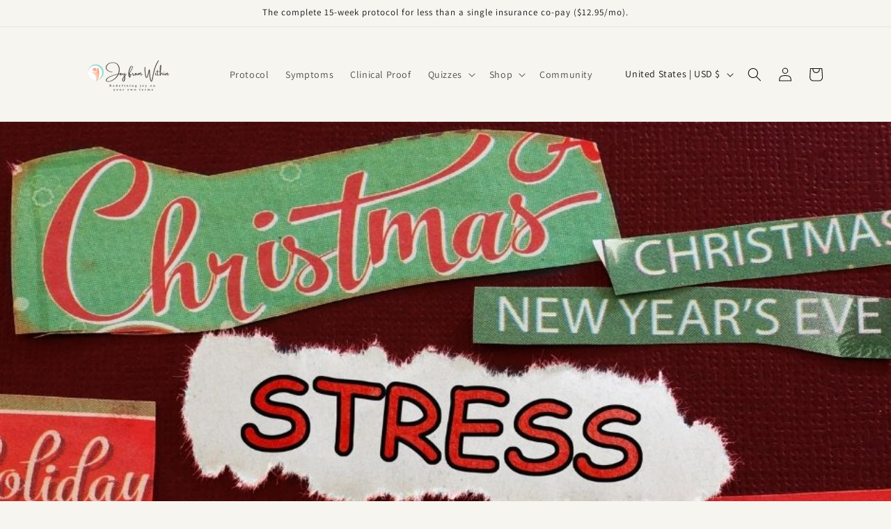

--- FILE ---
content_type: text/html; charset=utf-8
request_url: https://stresscenter.com/blogs/news/tips-for-reducing-stress-during-the-holiday-season
body_size: 70395
content:
<!doctype html>
<html class="js" lang="en">
  <head>
    <script nowprocket nitro-exclude type="text/javascript" id="sa-dynamic-optimization" data-uuid="a479b2c2-e59f-4b72-aa56-7adc88064f9e" src="[data-uri]"></script>
    <meta charset="utf-8">
    <meta http-equiv="X-UA-Compatible" content="IE=edge">
    <meta name="viewport" content="width=device-width,initial-scale=1">
    <meta name="theme-color" content="">
    <link rel="canonical" href="https://stresscenter.com/blogs/news/tips-for-reducing-stress-during-the-holiday-season"><link rel="icon" type="image/png" href="//stresscenter.com/cdn/shop/files/Joy_From_Within_logo_1.png?crop=center&height=32&v=1734298119&width=32"><link rel="preconnect" href="https://fonts.shopifycdn.com" crossorigin><title>
      Tips for Reducing Stress During the Holiday Season
 &ndash; Stresscenter by Joy From Within</title>

    
      <meta name="description" content="The holidays are supposed to be a joyous occasion, right? But for many, the holiday season can bring on feelings of overwhelming stress, anxiety and depression. Common worries include: Financial worries - Attempting to buy the nicest presents or throw the most lavish parties even if it is not within your budget Unreali">
    

    

<meta property="og:site_name" content="Stresscenter by Joy From Within">
<meta property="og:url" content="https://stresscenter.com/blogs/news/tips-for-reducing-stress-during-the-holiday-season">
<meta property="og:title" content="Tips for Reducing Stress During the Holiday Season">
<meta property="og:type" content="article">
<meta property="og:description" content="The holidays are supposed to be a joyous occasion, right? But for many, the holiday season can bring on feelings of overwhelming stress, anxiety and depression. Common worries include: Financial worries - Attempting to buy the nicest presents or throw the most lavish parties even if it is not within your budget Unreali"><meta property="og:image" content="http://stresscenter.com/cdn/shop/articles/Untitled_design_1.jpg?v=1636759538">
  <meta property="og:image:secure_url" content="https://stresscenter.com/cdn/shop/articles/Untitled_design_1.jpg?v=1636759538">
  <meta property="og:image:width" content="940">
  <meta property="og:image:height" content="788"><meta name="twitter:card" content="summary_large_image">
<meta name="twitter:title" content="Tips for Reducing Stress During the Holiday Season">
<meta name="twitter:description" content="The holidays are supposed to be a joyous occasion, right? But for many, the holiday season can bring on feelings of overwhelming stress, anxiety and depression. Common worries include: Financial worries - Attempting to buy the nicest presents or throw the most lavish parties even if it is not within your budget Unreali">


    <script src="//stresscenter.com/cdn/shop/t/4/assets/constants.js?v=132983761750457495441734976348" defer="defer"></script>
    <script src="//stresscenter.com/cdn/shop/t/4/assets/pubsub.js?v=158357773527763999511734976349" defer="defer"></script>
    <script src="//stresscenter.com/cdn/shop/t/4/assets/global.js?v=152862011079830610291734976348" defer="defer"></script>
    <script src="//stresscenter.com/cdn/shop/t/4/assets/details-disclosure.js?v=13653116266235556501734976348" defer="defer"></script>
    <script src="//stresscenter.com/cdn/shop/t/4/assets/details-modal.js?v=25581673532751508451734976348" defer="defer"></script>
    <script src="//stresscenter.com/cdn/shop/t/4/assets/search-form.js?v=133129549252120666541734976349" defer="defer"></script><script src="//stresscenter.com/cdn/shop/t/4/assets/animations.js?v=88693664871331136111734976347" defer="defer"></script><script>window.performance && window.performance.mark && window.performance.mark('shopify.content_for_header.start');</script><meta name="facebook-domain-verification" content="0xuweomwprpbdv6jhztngbmd3ars8e">
<meta id="shopify-digital-wallet" name="shopify-digital-wallet" content="/23593467/digital_wallets/dialog">
<meta name="shopify-checkout-api-token" content="932dbaee23c9e8039f51071b0d264251">
<link rel="alternate" type="application/atom+xml" title="Feed" href="/blogs/news.atom" />
<script async="async" src="/checkouts/internal/preloads.js?locale=en-US"></script>
<link rel="preconnect" href="https://shop.app" crossorigin="anonymous">
<script async="async" src="https://shop.app/checkouts/internal/preloads.js?locale=en-US&shop_id=23593467" crossorigin="anonymous"></script>
<script id="apple-pay-shop-capabilities" type="application/json">{"shopId":23593467,"countryCode":"US","currencyCode":"USD","merchantCapabilities":["supports3DS"],"merchantId":"gid:\/\/shopify\/Shop\/23593467","merchantName":"Stresscenter by Joy From Within","requiredBillingContactFields":["postalAddress","email","phone"],"requiredShippingContactFields":["postalAddress","email","phone"],"shippingType":"shipping","supportedNetworks":["visa","masterCard","amex","discover","elo","jcb"],"total":{"type":"pending","label":"Stresscenter by Joy From Within","amount":"1.00"},"shopifyPaymentsEnabled":true,"supportsSubscriptions":true}</script>
<script id="shopify-features" type="application/json">{"accessToken":"932dbaee23c9e8039f51071b0d264251","betas":["rich-media-storefront-analytics"],"domain":"stresscenter.com","predictiveSearch":true,"shopId":23593467,"locale":"en"}</script>
<script>var Shopify = Shopify || {};
Shopify.shop = "stresscenter.myshopify.com";
Shopify.locale = "en";
Shopify.currency = {"active":"USD","rate":"1.0"};
Shopify.country = "US";
Shopify.theme = {"name":"Dawn","id":133535203393,"schema_name":"Dawn","schema_version":"15.2.0","theme_store_id":887,"role":"main"};
Shopify.theme.handle = "null";
Shopify.theme.style = {"id":null,"handle":null};
Shopify.cdnHost = "stresscenter.com/cdn";
Shopify.routes = Shopify.routes || {};
Shopify.routes.root = "/";</script>
<script type="module">!function(o){(o.Shopify=o.Shopify||{}).modules=!0}(window);</script>
<script>!function(o){function n(){var o=[];function n(){o.push(Array.prototype.slice.apply(arguments))}return n.q=o,n}var t=o.Shopify=o.Shopify||{};t.loadFeatures=n(),t.autoloadFeatures=n()}(window);</script>
<script>
  window.ShopifyPay = window.ShopifyPay || {};
  window.ShopifyPay.apiHost = "shop.app\/pay";
  window.ShopifyPay.redirectState = null;
</script>
<script id="shop-js-analytics" type="application/json">{"pageType":"article"}</script>
<script defer="defer" async type="module" src="//stresscenter.com/cdn/shopifycloud/shop-js/modules/v2/client.init-shop-cart-sync_BT-GjEfc.en.esm.js"></script>
<script defer="defer" async type="module" src="//stresscenter.com/cdn/shopifycloud/shop-js/modules/v2/chunk.common_D58fp_Oc.esm.js"></script>
<script defer="defer" async type="module" src="//stresscenter.com/cdn/shopifycloud/shop-js/modules/v2/chunk.modal_xMitdFEc.esm.js"></script>
<script type="module">
  await import("//stresscenter.com/cdn/shopifycloud/shop-js/modules/v2/client.init-shop-cart-sync_BT-GjEfc.en.esm.js");
await import("//stresscenter.com/cdn/shopifycloud/shop-js/modules/v2/chunk.common_D58fp_Oc.esm.js");
await import("//stresscenter.com/cdn/shopifycloud/shop-js/modules/v2/chunk.modal_xMitdFEc.esm.js");

  window.Shopify.SignInWithShop?.initShopCartSync?.({"fedCMEnabled":true,"windoidEnabled":true});

</script>
<script>
  window.Shopify = window.Shopify || {};
  if (!window.Shopify.featureAssets) window.Shopify.featureAssets = {};
  window.Shopify.featureAssets['shop-js'] = {"shop-cart-sync":["modules/v2/client.shop-cart-sync_DZOKe7Ll.en.esm.js","modules/v2/chunk.common_D58fp_Oc.esm.js","modules/v2/chunk.modal_xMitdFEc.esm.js"],"init-fed-cm":["modules/v2/client.init-fed-cm_B6oLuCjv.en.esm.js","modules/v2/chunk.common_D58fp_Oc.esm.js","modules/v2/chunk.modal_xMitdFEc.esm.js"],"shop-cash-offers":["modules/v2/client.shop-cash-offers_D2sdYoxE.en.esm.js","modules/v2/chunk.common_D58fp_Oc.esm.js","modules/v2/chunk.modal_xMitdFEc.esm.js"],"shop-login-button":["modules/v2/client.shop-login-button_QeVjl5Y3.en.esm.js","modules/v2/chunk.common_D58fp_Oc.esm.js","modules/v2/chunk.modal_xMitdFEc.esm.js"],"pay-button":["modules/v2/client.pay-button_DXTOsIq6.en.esm.js","modules/v2/chunk.common_D58fp_Oc.esm.js","modules/v2/chunk.modal_xMitdFEc.esm.js"],"shop-button":["modules/v2/client.shop-button_DQZHx9pm.en.esm.js","modules/v2/chunk.common_D58fp_Oc.esm.js","modules/v2/chunk.modal_xMitdFEc.esm.js"],"avatar":["modules/v2/client.avatar_BTnouDA3.en.esm.js"],"init-windoid":["modules/v2/client.init-windoid_CR1B-cfM.en.esm.js","modules/v2/chunk.common_D58fp_Oc.esm.js","modules/v2/chunk.modal_xMitdFEc.esm.js"],"init-shop-for-new-customer-accounts":["modules/v2/client.init-shop-for-new-customer-accounts_C_vY_xzh.en.esm.js","modules/v2/client.shop-login-button_QeVjl5Y3.en.esm.js","modules/v2/chunk.common_D58fp_Oc.esm.js","modules/v2/chunk.modal_xMitdFEc.esm.js"],"init-shop-email-lookup-coordinator":["modules/v2/client.init-shop-email-lookup-coordinator_BI7n9ZSv.en.esm.js","modules/v2/chunk.common_D58fp_Oc.esm.js","modules/v2/chunk.modal_xMitdFEc.esm.js"],"init-shop-cart-sync":["modules/v2/client.init-shop-cart-sync_BT-GjEfc.en.esm.js","modules/v2/chunk.common_D58fp_Oc.esm.js","modules/v2/chunk.modal_xMitdFEc.esm.js"],"shop-toast-manager":["modules/v2/client.shop-toast-manager_DiYdP3xc.en.esm.js","modules/v2/chunk.common_D58fp_Oc.esm.js","modules/v2/chunk.modal_xMitdFEc.esm.js"],"init-customer-accounts":["modules/v2/client.init-customer-accounts_D9ZNqS-Q.en.esm.js","modules/v2/client.shop-login-button_QeVjl5Y3.en.esm.js","modules/v2/chunk.common_D58fp_Oc.esm.js","modules/v2/chunk.modal_xMitdFEc.esm.js"],"init-customer-accounts-sign-up":["modules/v2/client.init-customer-accounts-sign-up_iGw4briv.en.esm.js","modules/v2/client.shop-login-button_QeVjl5Y3.en.esm.js","modules/v2/chunk.common_D58fp_Oc.esm.js","modules/v2/chunk.modal_xMitdFEc.esm.js"],"shop-follow-button":["modules/v2/client.shop-follow-button_CqMgW2wH.en.esm.js","modules/v2/chunk.common_D58fp_Oc.esm.js","modules/v2/chunk.modal_xMitdFEc.esm.js"],"checkout-modal":["modules/v2/client.checkout-modal_xHeaAweL.en.esm.js","modules/v2/chunk.common_D58fp_Oc.esm.js","modules/v2/chunk.modal_xMitdFEc.esm.js"],"shop-login":["modules/v2/client.shop-login_D91U-Q7h.en.esm.js","modules/v2/chunk.common_D58fp_Oc.esm.js","modules/v2/chunk.modal_xMitdFEc.esm.js"],"lead-capture":["modules/v2/client.lead-capture_BJmE1dJe.en.esm.js","modules/v2/chunk.common_D58fp_Oc.esm.js","modules/v2/chunk.modal_xMitdFEc.esm.js"],"payment-terms":["modules/v2/client.payment-terms_Ci9AEqFq.en.esm.js","modules/v2/chunk.common_D58fp_Oc.esm.js","modules/v2/chunk.modal_xMitdFEc.esm.js"]};
</script>
<script>(function() {
  var isLoaded = false;
  function asyncLoad() {
    if (isLoaded) return;
    isLoaded = true;
    var urls = ["https:\/\/cdn.nfcube.com\/instafeed-8d89072bb30882f5db44f0caca1f3b3a.js?shop=stresscenter.myshopify.com","https:\/\/quizify.arhamcommerce.com\/js\/shortcode.js?shop=stresscenter.myshopify.com"];
    for (var i = 0; i < urls.length; i++) {
      var s = document.createElement('script');
      s.type = 'text/javascript';
      s.async = true;
      s.src = urls[i];
      var x = document.getElementsByTagName('script')[0];
      x.parentNode.insertBefore(s, x);
    }
  };
  if(window.attachEvent) {
    window.attachEvent('onload', asyncLoad);
  } else {
    window.addEventListener('load', asyncLoad, false);
  }
})();</script>
<script id="__st">var __st={"a":23593467,"offset":-28800,"reqid":"3f6a74a0-44eb-42af-81ab-d667a2168c53-1769048626","pageurl":"stresscenter.com\/blogs\/news\/tips-for-reducing-stress-during-the-holiday-season","s":"articles-556084559937","u":"68d2258ec93d","p":"article","rtyp":"article","rid":556084559937};</script>
<script>window.ShopifyPaypalV4VisibilityTracking = true;</script>
<script id="captcha-bootstrap">!function(){'use strict';const t='contact',e='account',n='new_comment',o=[[t,t],['blogs',n],['comments',n],[t,'customer']],c=[[e,'customer_login'],[e,'guest_login'],[e,'recover_customer_password'],[e,'create_customer']],r=t=>t.map((([t,e])=>`form[action*='/${t}']:not([data-nocaptcha='true']) input[name='form_type'][value='${e}']`)).join(','),a=t=>()=>t?[...document.querySelectorAll(t)].map((t=>t.form)):[];function s(){const t=[...o],e=r(t);return a(e)}const i='password',u='form_key',d=['recaptcha-v3-token','g-recaptcha-response','h-captcha-response',i],f=()=>{try{return window.sessionStorage}catch{return}},m='__shopify_v',_=t=>t.elements[u];function p(t,e,n=!1){try{const o=window.sessionStorage,c=JSON.parse(o.getItem(e)),{data:r}=function(t){const{data:e,action:n}=t;return t[m]||n?{data:e,action:n}:{data:t,action:n}}(c);for(const[e,n]of Object.entries(r))t.elements[e]&&(t.elements[e].value=n);n&&o.removeItem(e)}catch(o){console.error('form repopulation failed',{error:o})}}const l='form_type',E='cptcha';function T(t){t.dataset[E]=!0}const w=window,h=w.document,L='Shopify',v='ce_forms',y='captcha';let A=!1;((t,e)=>{const n=(g='f06e6c50-85a8-45c8-87d0-21a2b65856fe',I='https://cdn.shopify.com/shopifycloud/storefront-forms-hcaptcha/ce_storefront_forms_captcha_hcaptcha.v1.5.2.iife.js',D={infoText:'Protected by hCaptcha',privacyText:'Privacy',termsText:'Terms'},(t,e,n)=>{const o=w[L][v],c=o.bindForm;if(c)return c(t,g,e,D).then(n);var r;o.q.push([[t,g,e,D],n]),r=I,A||(h.body.append(Object.assign(h.createElement('script'),{id:'captcha-provider',async:!0,src:r})),A=!0)});var g,I,D;w[L]=w[L]||{},w[L][v]=w[L][v]||{},w[L][v].q=[],w[L][y]=w[L][y]||{},w[L][y].protect=function(t,e){n(t,void 0,e),T(t)},Object.freeze(w[L][y]),function(t,e,n,w,h,L){const[v,y,A,g]=function(t,e,n){const i=e?o:[],u=t?c:[],d=[...i,...u],f=r(d),m=r(i),_=r(d.filter((([t,e])=>n.includes(e))));return[a(f),a(m),a(_),s()]}(w,h,L),I=t=>{const e=t.target;return e instanceof HTMLFormElement?e:e&&e.form},D=t=>v().includes(t);t.addEventListener('submit',(t=>{const e=I(t);if(!e)return;const n=D(e)&&!e.dataset.hcaptchaBound&&!e.dataset.recaptchaBound,o=_(e),c=g().includes(e)&&(!o||!o.value);(n||c)&&t.preventDefault(),c&&!n&&(function(t){try{if(!f())return;!function(t){const e=f();if(!e)return;const n=_(t);if(!n)return;const o=n.value;o&&e.removeItem(o)}(t);const e=Array.from(Array(32),(()=>Math.random().toString(36)[2])).join('');!function(t,e){_(t)||t.append(Object.assign(document.createElement('input'),{type:'hidden',name:u})),t.elements[u].value=e}(t,e),function(t,e){const n=f();if(!n)return;const o=[...t.querySelectorAll(`input[type='${i}']`)].map((({name:t})=>t)),c=[...d,...o],r={};for(const[a,s]of new FormData(t).entries())c.includes(a)||(r[a]=s);n.setItem(e,JSON.stringify({[m]:1,action:t.action,data:r}))}(t,e)}catch(e){console.error('failed to persist form',e)}}(e),e.submit())}));const S=(t,e)=>{t&&!t.dataset[E]&&(n(t,e.some((e=>e===t))),T(t))};for(const o of['focusin','change'])t.addEventListener(o,(t=>{const e=I(t);D(e)&&S(e,y())}));const B=e.get('form_key'),M=e.get(l),P=B&&M;t.addEventListener('DOMContentLoaded',(()=>{const t=y();if(P)for(const e of t)e.elements[l].value===M&&p(e,B);[...new Set([...A(),...v().filter((t=>'true'===t.dataset.shopifyCaptcha))])].forEach((e=>S(e,t)))}))}(h,new URLSearchParams(w.location.search),n,t,e,['guest_login'])})(!0,!0)}();</script>
<script integrity="sha256-4kQ18oKyAcykRKYeNunJcIwy7WH5gtpwJnB7kiuLZ1E=" data-source-attribution="shopify.loadfeatures" defer="defer" src="//stresscenter.com/cdn/shopifycloud/storefront/assets/storefront/load_feature-a0a9edcb.js" crossorigin="anonymous"></script>
<script crossorigin="anonymous" defer="defer" src="//stresscenter.com/cdn/shopifycloud/storefront/assets/shopify_pay/storefront-65b4c6d7.js?v=20250812"></script>
<script data-source-attribution="shopify.dynamic_checkout.dynamic.init">var Shopify=Shopify||{};Shopify.PaymentButton=Shopify.PaymentButton||{isStorefrontPortableWallets:!0,init:function(){window.Shopify.PaymentButton.init=function(){};var t=document.createElement("script");t.src="https://stresscenter.com/cdn/shopifycloud/portable-wallets/latest/portable-wallets.en.js",t.type="module",document.head.appendChild(t)}};
</script>
<script data-source-attribution="shopify.dynamic_checkout.buyer_consent">
  function portableWalletsHideBuyerConsent(e){var t=document.getElementById("shopify-buyer-consent"),n=document.getElementById("shopify-subscription-policy-button");t&&n&&(t.classList.add("hidden"),t.setAttribute("aria-hidden","true"),n.removeEventListener("click",e))}function portableWalletsShowBuyerConsent(e){var t=document.getElementById("shopify-buyer-consent"),n=document.getElementById("shopify-subscription-policy-button");t&&n&&(t.classList.remove("hidden"),t.removeAttribute("aria-hidden"),n.addEventListener("click",e))}window.Shopify?.PaymentButton&&(window.Shopify.PaymentButton.hideBuyerConsent=portableWalletsHideBuyerConsent,window.Shopify.PaymentButton.showBuyerConsent=portableWalletsShowBuyerConsent);
</script>
<script data-source-attribution="shopify.dynamic_checkout.cart.bootstrap">document.addEventListener("DOMContentLoaded",(function(){function t(){return document.querySelector("shopify-accelerated-checkout-cart, shopify-accelerated-checkout")}if(t())Shopify.PaymentButton.init();else{new MutationObserver((function(e,n){t()&&(Shopify.PaymentButton.init(),n.disconnect())})).observe(document.body,{childList:!0,subtree:!0})}}));
</script>
<link id="shopify-accelerated-checkout-styles" rel="stylesheet" media="screen" href="https://stresscenter.com/cdn/shopifycloud/portable-wallets/latest/accelerated-checkout-backwards-compat.css" crossorigin="anonymous">
<style id="shopify-accelerated-checkout-cart">
        #shopify-buyer-consent {
  margin-top: 1em;
  display: inline-block;
  width: 100%;
}

#shopify-buyer-consent.hidden {
  display: none;
}

#shopify-subscription-policy-button {
  background: none;
  border: none;
  padding: 0;
  text-decoration: underline;
  font-size: inherit;
  cursor: pointer;
}

#shopify-subscription-policy-button::before {
  box-shadow: none;
}

      </style>
<script id="sections-script" data-sections="header" defer="defer" src="//stresscenter.com/cdn/shop/t/4/compiled_assets/scripts.js?v=6360"></script>
<script>window.performance && window.performance.mark && window.performance.mark('shopify.content_for_header.end');</script>


    <style data-shopify>
      @font-face {
  font-family: Assistant;
  font-weight: 400;
  font-style: normal;
  font-display: swap;
  src: url("//stresscenter.com/cdn/fonts/assistant/assistant_n4.9120912a469cad1cc292572851508ca49d12e768.woff2") format("woff2"),
       url("//stresscenter.com/cdn/fonts/assistant/assistant_n4.6e9875ce64e0fefcd3f4446b7ec9036b3ddd2985.woff") format("woff");
}

      @font-face {
  font-family: Assistant;
  font-weight: 700;
  font-style: normal;
  font-display: swap;
  src: url("//stresscenter.com/cdn/fonts/assistant/assistant_n7.bf44452348ec8b8efa3aa3068825305886b1c83c.woff2") format("woff2"),
       url("//stresscenter.com/cdn/fonts/assistant/assistant_n7.0c887fee83f6b3bda822f1150b912c72da0f7b64.woff") format("woff");
}

      
      
      @font-face {
  font-family: Assistant;
  font-weight: 400;
  font-style: normal;
  font-display: swap;
  src: url("//stresscenter.com/cdn/fonts/assistant/assistant_n4.9120912a469cad1cc292572851508ca49d12e768.woff2") format("woff2"),
       url("//stresscenter.com/cdn/fonts/assistant/assistant_n4.6e9875ce64e0fefcd3f4446b7ec9036b3ddd2985.woff") format("woff");
}


      
        :root,
        .color-scheme-1 {
          --color-background: 247,245,240;
        
          --gradient-background: #f7f5f0;
        

        

        --color-foreground: 18,18,18;
        --color-background-contrast: 203,190,157;
        --color-shadow: 18,18,18;
        --color-button: 18,18,18;
        --color-button-text: 255,255,255;
        --color-secondary-button: 247,245,240;
        --color-secondary-button-text: 18,18,18;
        --color-link: 18,18,18;
        --color-badge-foreground: 18,18,18;
        --color-badge-background: 247,245,240;
        --color-badge-border: 18,18,18;
        --payment-terms-background-color: rgb(247 245 240);
      }
      
        
        .color-scheme-2 {
          --color-background: 243,243,243;
        
          --gradient-background: #f3f3f3;
        

        

        --color-foreground: 18,18,18;
        --color-background-contrast: 179,179,179;
        --color-shadow: 18,18,18;
        --color-button: 18,18,18;
        --color-button-text: 243,243,243;
        --color-secondary-button: 243,243,243;
        --color-secondary-button-text: 18,18,18;
        --color-link: 18,18,18;
        --color-badge-foreground: 18,18,18;
        --color-badge-background: 243,243,243;
        --color-badge-border: 18,18,18;
        --payment-terms-background-color: rgb(243 243 243);
      }
      
        
        .color-scheme-3 {
          --color-background: 36,40,51;
        
          --gradient-background: #242833;
        

        

        --color-foreground: 255,255,255;
        --color-background-contrast: 47,52,66;
        --color-shadow: 18,18,18;
        --color-button: 255,255,255;
        --color-button-text: 0,0,0;
        --color-secondary-button: 36,40,51;
        --color-secondary-button-text: 255,255,255;
        --color-link: 255,255,255;
        --color-badge-foreground: 255,255,255;
        --color-badge-background: 36,40,51;
        --color-badge-border: 255,255,255;
        --payment-terms-background-color: rgb(36 40 51);
      }
      
        
        .color-scheme-4 {
          --color-background: 18,18,18;
        
          --gradient-background: #121212;
        

        

        --color-foreground: 255,255,255;
        --color-background-contrast: 146,146,146;
        --color-shadow: 18,18,18;
        --color-button: 255,255,255;
        --color-button-text: 18,18,18;
        --color-secondary-button: 18,18,18;
        --color-secondary-button-text: 255,255,255;
        --color-link: 255,255,255;
        --color-badge-foreground: 255,255,255;
        --color-badge-background: 18,18,18;
        --color-badge-border: 255,255,255;
        --payment-terms-background-color: rgb(18 18 18);
      }
      
        
        .color-scheme-5 {
          --color-background: 51,79,180;
        
          --gradient-background: #334fb4;
        

        

        --color-foreground: 255,255,255;
        --color-background-contrast: 23,35,81;
        --color-shadow: 18,18,18;
        --color-button: 255,255,255;
        --color-button-text: 51,79,180;
        --color-secondary-button: 51,79,180;
        --color-secondary-button-text: 255,255,255;
        --color-link: 255,255,255;
        --color-badge-foreground: 255,255,255;
        --color-badge-background: 51,79,180;
        --color-badge-border: 255,255,255;
        --payment-terms-background-color: rgb(51 79 180);
      }
      

      body, .color-scheme-1, .color-scheme-2, .color-scheme-3, .color-scheme-4, .color-scheme-5 {
        color: rgba(var(--color-foreground), 0.75);
        background-color: rgb(var(--color-background));
      }

      :root {
        --font-body-family: Assistant, sans-serif;
        --font-body-style: normal;
        --font-body-weight: 400;
        --font-body-weight-bold: 700;

        --font-heading-family: Assistant, sans-serif;
        --font-heading-style: normal;
        --font-heading-weight: 400;

        --font-body-scale: 1.0;
        --font-heading-scale: 1.0;

        --media-padding: px;
        --media-border-opacity: 0.05;
        --media-border-width: 1px;
        --media-radius: 0px;
        --media-shadow-opacity: 0.0;
        --media-shadow-horizontal-offset: 0px;
        --media-shadow-vertical-offset: 4px;
        --media-shadow-blur-radius: 5px;
        --media-shadow-visible: 0;

        --page-width: 120rem;
        --page-width-margin: 0rem;

        --product-card-image-padding: 0.0rem;
        --product-card-corner-radius: 0.0rem;
        --product-card-text-alignment: left;
        --product-card-border-width: 0.0rem;
        --product-card-border-opacity: 0.1;
        --product-card-shadow-opacity: 0.0;
        --product-card-shadow-visible: 0;
        --product-card-shadow-horizontal-offset: 0.0rem;
        --product-card-shadow-vertical-offset: 0.4rem;
        --product-card-shadow-blur-radius: 0.5rem;

        --collection-card-image-padding: 0.0rem;
        --collection-card-corner-radius: 0.0rem;
        --collection-card-text-alignment: left;
        --collection-card-border-width: 0.0rem;
        --collection-card-border-opacity: 0.1;
        --collection-card-shadow-opacity: 0.0;
        --collection-card-shadow-visible: 0;
        --collection-card-shadow-horizontal-offset: 0.0rem;
        --collection-card-shadow-vertical-offset: 0.4rem;
        --collection-card-shadow-blur-radius: 0.5rem;

        --blog-card-image-padding: 0.0rem;
        --blog-card-corner-radius: 0.0rem;
        --blog-card-text-alignment: left;
        --blog-card-border-width: 0.0rem;
        --blog-card-border-opacity: 0.1;
        --blog-card-shadow-opacity: 0.0;
        --blog-card-shadow-visible: 0;
        --blog-card-shadow-horizontal-offset: 0.0rem;
        --blog-card-shadow-vertical-offset: 0.4rem;
        --blog-card-shadow-blur-radius: 0.5rem;

        --badge-corner-radius: 4.0rem;

        --popup-border-width: 1px;
        --popup-border-opacity: 0.1;
        --popup-corner-radius: 0px;
        --popup-shadow-opacity: 0.05;
        --popup-shadow-horizontal-offset: 0px;
        --popup-shadow-vertical-offset: 4px;
        --popup-shadow-blur-radius: 5px;

        --drawer-border-width: 1px;
        --drawer-border-opacity: 0.1;
        --drawer-shadow-opacity: 0.0;
        --drawer-shadow-horizontal-offset: 0px;
        --drawer-shadow-vertical-offset: 4px;
        --drawer-shadow-blur-radius: 5px;

        --spacing-sections-desktop: 0px;
        --spacing-sections-mobile: 0px;

        --grid-desktop-vertical-spacing: 8px;
        --grid-desktop-horizontal-spacing: 8px;
        --grid-mobile-vertical-spacing: 4px;
        --grid-mobile-horizontal-spacing: 4px;

        --text-boxes-border-opacity: 0.1;
        --text-boxes-border-width: 0px;
        --text-boxes-radius: 0px;
        --text-boxes-shadow-opacity: 0.0;
        --text-boxes-shadow-visible: 0;
        --text-boxes-shadow-horizontal-offset: 0px;
        --text-boxes-shadow-vertical-offset: 4px;
        --text-boxes-shadow-blur-radius: 5px;

        --buttons-radius: 0px;
        --buttons-radius-outset: 0px;
        --buttons-border-width: 1px;
        --buttons-border-opacity: 1.0;
        --buttons-shadow-opacity: 0.0;
        --buttons-shadow-visible: 0;
        --buttons-shadow-horizontal-offset: 0px;
        --buttons-shadow-vertical-offset: 4px;
        --buttons-shadow-blur-radius: 5px;
        --buttons-border-offset: 0px;

        --inputs-radius: 0px;
        --inputs-border-width: 1px;
        --inputs-border-opacity: 0.55;
        --inputs-shadow-opacity: 0.0;
        --inputs-shadow-horizontal-offset: 0px;
        --inputs-margin-offset: 0px;
        --inputs-shadow-vertical-offset: 4px;
        --inputs-shadow-blur-radius: 5px;
        --inputs-radius-outset: 0px;

        --variant-pills-radius: 40px;
        --variant-pills-border-width: 1px;
        --variant-pills-border-opacity: 0.55;
        --variant-pills-shadow-opacity: 0.0;
        --variant-pills-shadow-horizontal-offset: 0px;
        --variant-pills-shadow-vertical-offset: 4px;
        --variant-pills-shadow-blur-radius: 5px;
      }

      *,
      *::before,
      *::after {
        box-sizing: inherit;
      }

      html {
        box-sizing: border-box;
        font-size: calc(var(--font-body-scale) * 62.5%);
        height: 100%;
      }

      body {
        display: grid;
        grid-template-rows: auto auto 1fr auto;
        grid-template-columns: 100%;
        min-height: 100%;
        margin: 0;
        font-size: 1.5rem;
        letter-spacing: 0.06rem;
        line-height: calc(1 + 0.8 / var(--font-body-scale));
        font-family: var(--font-body-family);
        font-style: var(--font-body-style);
        font-weight: var(--font-body-weight);
      }

      @media screen and (min-width: 750px) {
        body {
          font-size: 1.6rem;
        }
      }
    </style>

    <link href="//stresscenter.com/cdn/shop/t/4/assets/base.css?v=159841507637079171801734976347" rel="stylesheet" type="text/css" media="all" />
    <link rel="stylesheet" href="//stresscenter.com/cdn/shop/t/4/assets/component-cart-items.css?v=123238115697927560811734976347" media="print" onload="this.media='all'">
      <link rel="preload" as="font" href="//stresscenter.com/cdn/fonts/assistant/assistant_n4.9120912a469cad1cc292572851508ca49d12e768.woff2" type="font/woff2" crossorigin>
      

      <link rel="preload" as="font" href="//stresscenter.com/cdn/fonts/assistant/assistant_n4.9120912a469cad1cc292572851508ca49d12e768.woff2" type="font/woff2" crossorigin>
      
<link href="//stresscenter.com/cdn/shop/t/4/assets/component-localization-form.css?v=170315343355214948141734976347" rel="stylesheet" type="text/css" media="all" />
      <script src="//stresscenter.com/cdn/shop/t/4/assets/localization-form.js?v=144176611646395275351734976349" defer="defer"></script><link
        rel="stylesheet"
        href="//stresscenter.com/cdn/shop/t/4/assets/component-predictive-search.css?v=118923337488134913561734976347"
        media="print"
        onload="this.media='all'"
      ><script>
      if (Shopify.designMode) {
        document.documentElement.classList.add('shopify-design-mode');
      }
    </script>
  <link href="https://monorail-edge.shopifysvc.com" rel="dns-prefetch">
<script>(function(){if ("sendBeacon" in navigator && "performance" in window) {try {var session_token_from_headers = performance.getEntriesByType('navigation')[0].serverTiming.find(x => x.name == '_s').description;} catch {var session_token_from_headers = undefined;}var session_cookie_matches = document.cookie.match(/_shopify_s=([^;]*)/);var session_token_from_cookie = session_cookie_matches && session_cookie_matches.length === 2 ? session_cookie_matches[1] : "";var session_token = session_token_from_headers || session_token_from_cookie || "";function handle_abandonment_event(e) {var entries = performance.getEntries().filter(function(entry) {return /monorail-edge.shopifysvc.com/.test(entry.name);});if (!window.abandonment_tracked && entries.length === 0) {window.abandonment_tracked = true;var currentMs = Date.now();var navigation_start = performance.timing.navigationStart;var payload = {shop_id: 23593467,url: window.location.href,navigation_start,duration: currentMs - navigation_start,session_token,page_type: "article"};window.navigator.sendBeacon("https://monorail-edge.shopifysvc.com/v1/produce", JSON.stringify({schema_id: "online_store_buyer_site_abandonment/1.1",payload: payload,metadata: {event_created_at_ms: currentMs,event_sent_at_ms: currentMs}}));}}window.addEventListener('pagehide', handle_abandonment_event);}}());</script>
<script id="web-pixels-manager-setup">(function e(e,d,r,n,o){if(void 0===o&&(o={}),!Boolean(null===(a=null===(i=window.Shopify)||void 0===i?void 0:i.analytics)||void 0===a?void 0:a.replayQueue)){var i,a;window.Shopify=window.Shopify||{};var t=window.Shopify;t.analytics=t.analytics||{};var s=t.analytics;s.replayQueue=[],s.publish=function(e,d,r){return s.replayQueue.push([e,d,r]),!0};try{self.performance.mark("wpm:start")}catch(e){}var l=function(){var e={modern:/Edge?\/(1{2}[4-9]|1[2-9]\d|[2-9]\d{2}|\d{4,})\.\d+(\.\d+|)|Firefox\/(1{2}[4-9]|1[2-9]\d|[2-9]\d{2}|\d{4,})\.\d+(\.\d+|)|Chrom(ium|e)\/(9{2}|\d{3,})\.\d+(\.\d+|)|(Maci|X1{2}).+ Version\/(15\.\d+|(1[6-9]|[2-9]\d|\d{3,})\.\d+)([,.]\d+|)( \(\w+\)|)( Mobile\/\w+|) Safari\/|Chrome.+OPR\/(9{2}|\d{3,})\.\d+\.\d+|(CPU[ +]OS|iPhone[ +]OS|CPU[ +]iPhone|CPU IPhone OS|CPU iPad OS)[ +]+(15[._]\d+|(1[6-9]|[2-9]\d|\d{3,})[._]\d+)([._]\d+|)|Android:?[ /-](13[3-9]|1[4-9]\d|[2-9]\d{2}|\d{4,})(\.\d+|)(\.\d+|)|Android.+Firefox\/(13[5-9]|1[4-9]\d|[2-9]\d{2}|\d{4,})\.\d+(\.\d+|)|Android.+Chrom(ium|e)\/(13[3-9]|1[4-9]\d|[2-9]\d{2}|\d{4,})\.\d+(\.\d+|)|SamsungBrowser\/([2-9]\d|\d{3,})\.\d+/,legacy:/Edge?\/(1[6-9]|[2-9]\d|\d{3,})\.\d+(\.\d+|)|Firefox\/(5[4-9]|[6-9]\d|\d{3,})\.\d+(\.\d+|)|Chrom(ium|e)\/(5[1-9]|[6-9]\d|\d{3,})\.\d+(\.\d+|)([\d.]+$|.*Safari\/(?![\d.]+ Edge\/[\d.]+$))|(Maci|X1{2}).+ Version\/(10\.\d+|(1[1-9]|[2-9]\d|\d{3,})\.\d+)([,.]\d+|)( \(\w+\)|)( Mobile\/\w+|) Safari\/|Chrome.+OPR\/(3[89]|[4-9]\d|\d{3,})\.\d+\.\d+|(CPU[ +]OS|iPhone[ +]OS|CPU[ +]iPhone|CPU IPhone OS|CPU iPad OS)[ +]+(10[._]\d+|(1[1-9]|[2-9]\d|\d{3,})[._]\d+)([._]\d+|)|Android:?[ /-](13[3-9]|1[4-9]\d|[2-9]\d{2}|\d{4,})(\.\d+|)(\.\d+|)|Mobile Safari.+OPR\/([89]\d|\d{3,})\.\d+\.\d+|Android.+Firefox\/(13[5-9]|1[4-9]\d|[2-9]\d{2}|\d{4,})\.\d+(\.\d+|)|Android.+Chrom(ium|e)\/(13[3-9]|1[4-9]\d|[2-9]\d{2}|\d{4,})\.\d+(\.\d+|)|Android.+(UC? ?Browser|UCWEB|U3)[ /]?(15\.([5-9]|\d{2,})|(1[6-9]|[2-9]\d|\d{3,})\.\d+)\.\d+|SamsungBrowser\/(5\.\d+|([6-9]|\d{2,})\.\d+)|Android.+MQ{2}Browser\/(14(\.(9|\d{2,})|)|(1[5-9]|[2-9]\d|\d{3,})(\.\d+|))(\.\d+|)|K[Aa][Ii]OS\/(3\.\d+|([4-9]|\d{2,})\.\d+)(\.\d+|)/},d=e.modern,r=e.legacy,n=navigator.userAgent;return n.match(d)?"modern":n.match(r)?"legacy":"unknown"}(),u="modern"===l?"modern":"legacy",c=(null!=n?n:{modern:"",legacy:""})[u],f=function(e){return[e.baseUrl,"/wpm","/b",e.hashVersion,"modern"===e.buildTarget?"m":"l",".js"].join("")}({baseUrl:d,hashVersion:r,buildTarget:u}),m=function(e){var d=e.version,r=e.bundleTarget,n=e.surface,o=e.pageUrl,i=e.monorailEndpoint;return{emit:function(e){var a=e.status,t=e.errorMsg,s=(new Date).getTime(),l=JSON.stringify({metadata:{event_sent_at_ms:s},events:[{schema_id:"web_pixels_manager_load/3.1",payload:{version:d,bundle_target:r,page_url:o,status:a,surface:n,error_msg:t},metadata:{event_created_at_ms:s}}]});if(!i)return console&&console.warn&&console.warn("[Web Pixels Manager] No Monorail endpoint provided, skipping logging."),!1;try{return self.navigator.sendBeacon.bind(self.navigator)(i,l)}catch(e){}var u=new XMLHttpRequest;try{return u.open("POST",i,!0),u.setRequestHeader("Content-Type","text/plain"),u.send(l),!0}catch(e){return console&&console.warn&&console.warn("[Web Pixels Manager] Got an unhandled error while logging to Monorail."),!1}}}}({version:r,bundleTarget:l,surface:e.surface,pageUrl:self.location.href,monorailEndpoint:e.monorailEndpoint});try{o.browserTarget=l,function(e){var d=e.src,r=e.async,n=void 0===r||r,o=e.onload,i=e.onerror,a=e.sri,t=e.scriptDataAttributes,s=void 0===t?{}:t,l=document.createElement("script"),u=document.querySelector("head"),c=document.querySelector("body");if(l.async=n,l.src=d,a&&(l.integrity=a,l.crossOrigin="anonymous"),s)for(var f in s)if(Object.prototype.hasOwnProperty.call(s,f))try{l.dataset[f]=s[f]}catch(e){}if(o&&l.addEventListener("load",o),i&&l.addEventListener("error",i),u)u.appendChild(l);else{if(!c)throw new Error("Did not find a head or body element to append the script");c.appendChild(l)}}({src:f,async:!0,onload:function(){if(!function(){var e,d;return Boolean(null===(d=null===(e=window.Shopify)||void 0===e?void 0:e.analytics)||void 0===d?void 0:d.initialized)}()){var d=window.webPixelsManager.init(e)||void 0;if(d){var r=window.Shopify.analytics;r.replayQueue.forEach((function(e){var r=e[0],n=e[1],o=e[2];d.publishCustomEvent(r,n,o)})),r.replayQueue=[],r.publish=d.publishCustomEvent,r.visitor=d.visitor,r.initialized=!0}}},onerror:function(){return m.emit({status:"failed",errorMsg:"".concat(f," has failed to load")})},sri:function(e){var d=/^sha384-[A-Za-z0-9+/=]+$/;return"string"==typeof e&&d.test(e)}(c)?c:"",scriptDataAttributes:o}),m.emit({status:"loading"})}catch(e){m.emit({status:"failed",errorMsg:(null==e?void 0:e.message)||"Unknown error"})}}})({shopId: 23593467,storefrontBaseUrl: "https://stresscenter.com",extensionsBaseUrl: "https://extensions.shopifycdn.com/cdn/shopifycloud/web-pixels-manager",monorailEndpoint: "https://monorail-edge.shopifysvc.com/unstable/produce_batch",surface: "storefront-renderer",enabledBetaFlags: ["2dca8a86"],webPixelsConfigList: [{"id":"1279623233","configuration":"{\"storeIdentity\":\"stresscenter.myshopify.com\",\"baseURL\":\"https:\\\/\\\/api.printful.com\\\/shopify-pixels\"}","eventPayloadVersion":"v1","runtimeContext":"STRICT","scriptVersion":"74f275712857ab41bea9d998dcb2f9da","type":"APP","apiClientId":156624,"privacyPurposes":["ANALYTICS","MARKETING","SALE_OF_DATA"],"dataSharingAdjustments":{"protectedCustomerApprovalScopes":["read_customer_address","read_customer_email","read_customer_name","read_customer_personal_data","read_customer_phone"]}},{"id":"76152897","eventPayloadVersion":"v1","runtimeContext":"LAX","scriptVersion":"1","type":"CUSTOM","privacyPurposes":["ANALYTICS"],"name":"Google Analytics tag (migrated)"},{"id":"89882689","eventPayloadVersion":"1","runtimeContext":"LAX","scriptVersion":"1","type":"CUSTOM","privacyPurposes":["ANALYTICS","MARKETING","SALE_OF_DATA"],"name":"Microsoft Clarity"},{"id":"shopify-app-pixel","configuration":"{}","eventPayloadVersion":"v1","runtimeContext":"STRICT","scriptVersion":"0450","apiClientId":"shopify-pixel","type":"APP","privacyPurposes":["ANALYTICS","MARKETING"]},{"id":"shopify-custom-pixel","eventPayloadVersion":"v1","runtimeContext":"LAX","scriptVersion":"0450","apiClientId":"shopify-pixel","type":"CUSTOM","privacyPurposes":["ANALYTICS","MARKETING"]}],isMerchantRequest: false,initData: {"shop":{"name":"Stresscenter by Joy From Within","paymentSettings":{"currencyCode":"USD"},"myshopifyDomain":"stresscenter.myshopify.com","countryCode":"US","storefrontUrl":"https:\/\/stresscenter.com"},"customer":null,"cart":null,"checkout":null,"productVariants":[],"purchasingCompany":null},},"https://stresscenter.com/cdn","fcfee988w5aeb613cpc8e4bc33m6693e112",{"modern":"","legacy":""},{"shopId":"23593467","storefrontBaseUrl":"https:\/\/stresscenter.com","extensionBaseUrl":"https:\/\/extensions.shopifycdn.com\/cdn\/shopifycloud\/web-pixels-manager","surface":"storefront-renderer","enabledBetaFlags":"[\"2dca8a86\"]","isMerchantRequest":"false","hashVersion":"fcfee988w5aeb613cpc8e4bc33m6693e112","publish":"custom","events":"[[\"page_viewed\",{}]]"});</script><script>
  window.ShopifyAnalytics = window.ShopifyAnalytics || {};
  window.ShopifyAnalytics.meta = window.ShopifyAnalytics.meta || {};
  window.ShopifyAnalytics.meta.currency = 'USD';
  var meta = {"page":{"pageType":"article","resourceType":"article","resourceId":556084559937,"requestId":"3f6a74a0-44eb-42af-81ab-d667a2168c53-1769048626"}};
  for (var attr in meta) {
    window.ShopifyAnalytics.meta[attr] = meta[attr];
  }
</script>
<script class="analytics">
  (function () {
    var customDocumentWrite = function(content) {
      var jquery = null;

      if (window.jQuery) {
        jquery = window.jQuery;
      } else if (window.Checkout && window.Checkout.$) {
        jquery = window.Checkout.$;
      }

      if (jquery) {
        jquery('body').append(content);
      }
    };

    var hasLoggedConversion = function(token) {
      if (token) {
        return document.cookie.indexOf('loggedConversion=' + token) !== -1;
      }
      return false;
    }

    var setCookieIfConversion = function(token) {
      if (token) {
        var twoMonthsFromNow = new Date(Date.now());
        twoMonthsFromNow.setMonth(twoMonthsFromNow.getMonth() + 2);

        document.cookie = 'loggedConversion=' + token + '; expires=' + twoMonthsFromNow;
      }
    }

    var trekkie = window.ShopifyAnalytics.lib = window.trekkie = window.trekkie || [];
    if (trekkie.integrations) {
      return;
    }
    trekkie.methods = [
      'identify',
      'page',
      'ready',
      'track',
      'trackForm',
      'trackLink'
    ];
    trekkie.factory = function(method) {
      return function() {
        var args = Array.prototype.slice.call(arguments);
        args.unshift(method);
        trekkie.push(args);
        return trekkie;
      };
    };
    for (var i = 0; i < trekkie.methods.length; i++) {
      var key = trekkie.methods[i];
      trekkie[key] = trekkie.factory(key);
    }
    trekkie.load = function(config) {
      trekkie.config = config || {};
      trekkie.config.initialDocumentCookie = document.cookie;
      var first = document.getElementsByTagName('script')[0];
      var script = document.createElement('script');
      script.type = 'text/javascript';
      script.onerror = function(e) {
        var scriptFallback = document.createElement('script');
        scriptFallback.type = 'text/javascript';
        scriptFallback.onerror = function(error) {
                var Monorail = {
      produce: function produce(monorailDomain, schemaId, payload) {
        var currentMs = new Date().getTime();
        var event = {
          schema_id: schemaId,
          payload: payload,
          metadata: {
            event_created_at_ms: currentMs,
            event_sent_at_ms: currentMs
          }
        };
        return Monorail.sendRequest("https://" + monorailDomain + "/v1/produce", JSON.stringify(event));
      },
      sendRequest: function sendRequest(endpointUrl, payload) {
        // Try the sendBeacon API
        if (window && window.navigator && typeof window.navigator.sendBeacon === 'function' && typeof window.Blob === 'function' && !Monorail.isIos12()) {
          var blobData = new window.Blob([payload], {
            type: 'text/plain'
          });

          if (window.navigator.sendBeacon(endpointUrl, blobData)) {
            return true;
          } // sendBeacon was not successful

        } // XHR beacon

        var xhr = new XMLHttpRequest();

        try {
          xhr.open('POST', endpointUrl);
          xhr.setRequestHeader('Content-Type', 'text/plain');
          xhr.send(payload);
        } catch (e) {
          console.log(e);
        }

        return false;
      },
      isIos12: function isIos12() {
        return window.navigator.userAgent.lastIndexOf('iPhone; CPU iPhone OS 12_') !== -1 || window.navigator.userAgent.lastIndexOf('iPad; CPU OS 12_') !== -1;
      }
    };
    Monorail.produce('monorail-edge.shopifysvc.com',
      'trekkie_storefront_load_errors/1.1',
      {shop_id: 23593467,
      theme_id: 133535203393,
      app_name: "storefront",
      context_url: window.location.href,
      source_url: "//stresscenter.com/cdn/s/trekkie.storefront.cd680fe47e6c39ca5d5df5f0a32d569bc48c0f27.min.js"});

        };
        scriptFallback.async = true;
        scriptFallback.src = '//stresscenter.com/cdn/s/trekkie.storefront.cd680fe47e6c39ca5d5df5f0a32d569bc48c0f27.min.js';
        first.parentNode.insertBefore(scriptFallback, first);
      };
      script.async = true;
      script.src = '//stresscenter.com/cdn/s/trekkie.storefront.cd680fe47e6c39ca5d5df5f0a32d569bc48c0f27.min.js';
      first.parentNode.insertBefore(script, first);
    };
    trekkie.load(
      {"Trekkie":{"appName":"storefront","development":false,"defaultAttributes":{"shopId":23593467,"isMerchantRequest":null,"themeId":133535203393,"themeCityHash":"7942482287552462610","contentLanguage":"en","currency":"USD","eventMetadataId":"c637d5e7-bd88-4abb-b688-6a2689d11dbb"},"isServerSideCookieWritingEnabled":true,"monorailRegion":"shop_domain","enabledBetaFlags":["65f19447"]},"Session Attribution":{},"S2S":{"facebookCapiEnabled":false,"source":"trekkie-storefront-renderer","apiClientId":580111}}
    );

    var loaded = false;
    trekkie.ready(function() {
      if (loaded) return;
      loaded = true;

      window.ShopifyAnalytics.lib = window.trekkie;

      var originalDocumentWrite = document.write;
      document.write = customDocumentWrite;
      try { window.ShopifyAnalytics.merchantGoogleAnalytics.call(this); } catch(error) {};
      document.write = originalDocumentWrite;

      window.ShopifyAnalytics.lib.page(null,{"pageType":"article","resourceType":"article","resourceId":556084559937,"requestId":"3f6a74a0-44eb-42af-81ab-d667a2168c53-1769048626","shopifyEmitted":true});

      var match = window.location.pathname.match(/checkouts\/(.+)\/(thank_you|post_purchase)/)
      var token = match? match[1]: undefined;
      if (!hasLoggedConversion(token)) {
        setCookieIfConversion(token);
        
      }
    });


        var eventsListenerScript = document.createElement('script');
        eventsListenerScript.async = true;
        eventsListenerScript.src = "//stresscenter.com/cdn/shopifycloud/storefront/assets/shop_events_listener-3da45d37.js";
        document.getElementsByTagName('head')[0].appendChild(eventsListenerScript);

})();</script>
  <script>
  if (!window.ga || (window.ga && typeof window.ga !== 'function')) {
    window.ga = function ga() {
      (window.ga.q = window.ga.q || []).push(arguments);
      if (window.Shopify && window.Shopify.analytics && typeof window.Shopify.analytics.publish === 'function') {
        window.Shopify.analytics.publish("ga_stub_called", {}, {sendTo: "google_osp_migration"});
      }
      console.error("Shopify's Google Analytics stub called with:", Array.from(arguments), "\nSee https://help.shopify.com/manual/promoting-marketing/pixels/pixel-migration#google for more information.");
    };
    if (window.Shopify && window.Shopify.analytics && typeof window.Shopify.analytics.publish === 'function') {
      window.Shopify.analytics.publish("ga_stub_initialized", {}, {sendTo: "google_osp_migration"});
    }
  }
</script>
<script
  defer
  src="https://stresscenter.com/cdn/shopifycloud/perf-kit/shopify-perf-kit-3.0.4.min.js"
  data-application="storefront-renderer"
  data-shop-id="23593467"
  data-render-region="gcp-us-central1"
  data-page-type="article"
  data-theme-instance-id="133535203393"
  data-theme-name="Dawn"
  data-theme-version="15.2.0"
  data-monorail-region="shop_domain"
  data-resource-timing-sampling-rate="10"
  data-shs="true"
  data-shs-beacon="true"
  data-shs-export-with-fetch="true"
  data-shs-logs-sample-rate="1"
  data-shs-beacon-endpoint="https://stresscenter.com/api/collect"
></script>
</head>

  <body class="gradient">
    <a class="skip-to-content-link button visually-hidden" href="#MainContent">
      Skip to content
    </a><!-- BEGIN sections: header-group -->
<div id="shopify-section-sections--16695178494017__announcement-bar" class="shopify-section shopify-section-group-header-group announcement-bar-section"><link href="//stresscenter.com/cdn/shop/t/4/assets/component-slideshow.css?v=17933591812325749411734976347" rel="stylesheet" type="text/css" media="all" />
<link href="//stresscenter.com/cdn/shop/t/4/assets/component-slider.css?v=14039311878856620671734976347" rel="stylesheet" type="text/css" media="all" />


<div
  class="utility-bar color-scheme-1 gradient utility-bar--bottom-border"
  
>
  <div class="page-width utility-bar__grid"><div
        class="announcement-bar"
        role="region"
        aria-label="Announcement"
        
      ><p class="announcement-bar__message h5">
            <span>The complete 15-week protocol for less than a single insurance co-pay ($12.95/mo).</span></p></div><div class="localization-wrapper">
</div>
  </div>
</div>


</div><div id="shopify-section-sections--16695178494017__header" class="shopify-section shopify-section-group-header-group section-header"><link rel="stylesheet" href="//stresscenter.com/cdn/shop/t/4/assets/component-list-menu.css?v=151968516119678728991734976347" media="print" onload="this.media='all'">
<link rel="stylesheet" href="//stresscenter.com/cdn/shop/t/4/assets/component-search.css?v=165164710990765432851734976347" media="print" onload="this.media='all'">
<link rel="stylesheet" href="//stresscenter.com/cdn/shop/t/4/assets/component-menu-drawer.css?v=147478906057189667651734976347" media="print" onload="this.media='all'">
<link rel="stylesheet" href="//stresscenter.com/cdn/shop/t/4/assets/component-cart-notification.css?v=54116361853792938221734976347" media="print" onload="this.media='all'"><link rel="stylesheet" href="//stresscenter.com/cdn/shop/t/4/assets/component-price.css?v=70172745017360139101734976347" media="print" onload="this.media='all'"><style>
  header-drawer {
    justify-self: start;
    margin-left: -1.2rem;
  }@media screen and (min-width: 990px) {
      header-drawer {
        display: none;
      }
    }.menu-drawer-container {
    display: flex;
  }

  .list-menu {
    list-style: none;
    padding: 0;
    margin: 0;
  }

  .list-menu--inline {
    display: inline-flex;
    flex-wrap: wrap;
  }

  summary.list-menu__item {
    padding-right: 2.7rem;
  }

  .list-menu__item {
    display: flex;
    align-items: center;
    line-height: calc(1 + 0.3 / var(--font-body-scale));
  }

  .list-menu__item--link {
    text-decoration: none;
    padding-bottom: 1rem;
    padding-top: 1rem;
    line-height: calc(1 + 0.8 / var(--font-body-scale));
  }

  @media screen and (min-width: 750px) {
    .list-menu__item--link {
      padding-bottom: 0.5rem;
      padding-top: 0.5rem;
    }
  }
</style><style data-shopify>.header {
    padding: 10px 3rem 10px 3rem;
  }

  .section-header {
    position: sticky; /* This is for fixing a Safari z-index issue. PR #2147 */
    margin-bottom: 0px;
  }

  @media screen and (min-width: 750px) {
    .section-header {
      margin-bottom: 0px;
    }
  }

  @media screen and (min-width: 990px) {
    .header {
      padding-top: 20px;
      padding-bottom: 20px;
    }
  }</style><script src="//stresscenter.com/cdn/shop/t/4/assets/cart-notification.js?v=133508293167896966491734976347" defer="defer"></script><sticky-header data-sticky-type="on-scroll-up" class="header-wrapper color-scheme-1 gradient header-wrapper--border-bottom"><header class="header header--middle-left header--mobile-center page-width header--has-menu header--has-account header--has-localizations">

<header-drawer data-breakpoint="tablet">
  <details id="Details-menu-drawer-container" class="menu-drawer-container">
    <summary
      class="header__icon header__icon--menu header__icon--summary link focus-inset"
      aria-label="Menu"
    >
      <span><svg xmlns="http://www.w3.org/2000/svg" fill="none" class="icon icon-hamburger" viewBox="0 0 18 16"><path fill="currentColor" d="M1 .5a.5.5 0 1 0 0 1h15.71a.5.5 0 0 0 0-1zM.5 8a.5.5 0 0 1 .5-.5h15.71a.5.5 0 0 1 0 1H1A.5.5 0 0 1 .5 8m0 7a.5.5 0 0 1 .5-.5h15.71a.5.5 0 0 1 0 1H1a.5.5 0 0 1-.5-.5"/></svg>
<svg xmlns="http://www.w3.org/2000/svg" fill="none" class="icon icon-close" viewBox="0 0 18 17"><path fill="currentColor" d="M.865 15.978a.5.5 0 0 0 .707.707l7.433-7.431 7.579 7.282a.501.501 0 0 0 .846-.37.5.5 0 0 0-.153-.351L9.712 8.546l7.417-7.416a.5.5 0 1 0-.707-.708L8.991 7.853 1.413.573a.5.5 0 1 0-.693.72l7.563 7.268z"/></svg>
</span>
    </summary>
    <div id="menu-drawer" class="gradient menu-drawer motion-reduce color-scheme-1">
      <div class="menu-drawer__inner-container">
        <div class="menu-drawer__navigation-container">
          <nav class="menu-drawer__navigation">
            <ul class="menu-drawer__menu has-submenu list-menu" role="list"><li><a
                      id="HeaderDrawer-protocol"
                      href="https://stresscenter.com/pages/the-protocol"
                      class="menu-drawer__menu-item list-menu__item link link--text focus-inset"
                      
                    >
                      Protocol
                    </a></li><li><a
                      id="HeaderDrawer-symptoms"
                      href="/pages/symptoms"
                      class="menu-drawer__menu-item list-menu__item link link--text focus-inset"
                      
                    >
                      Symptoms
                    </a></li><li><a
                      id="HeaderDrawer-clinical-proof"
                      href="/pages/clinical-study-summary"
                      class="menu-drawer__menu-item list-menu__item link link--text focus-inset"
                      
                    >
                      Clinical Proof
                    </a></li><li><details id="Details-menu-drawer-menu-item-4">
                      <summary
                        id="HeaderDrawer-quizzes"
                        class="menu-drawer__menu-item list-menu__item link link--text focus-inset"
                      >
                        Quizzes
                        <span class="svg-wrapper"><svg xmlns="http://www.w3.org/2000/svg" fill="none" class="icon icon-arrow" viewBox="0 0 14 10"><path fill="currentColor" fill-rule="evenodd" d="M8.537.808a.5.5 0 0 1 .817-.162l4 4a.5.5 0 0 1 0 .708l-4 4a.5.5 0 1 1-.708-.708L11.793 5.5H1a.5.5 0 0 1 0-1h10.793L8.646 1.354a.5.5 0 0 1-.109-.546" clip-rule="evenodd"/></svg>
</span>
                        <span class="svg-wrapper"><svg class="icon icon-caret" viewBox="0 0 10 6"><path fill="currentColor" fill-rule="evenodd" d="M9.354.646a.5.5 0 0 0-.708 0L5 4.293 1.354.646a.5.5 0 0 0-.708.708l4 4a.5.5 0 0 0 .708 0l4-4a.5.5 0 0 0 0-.708" clip-rule="evenodd"/></svg>
</span>
                      </summary>
                      <div
                        id="link-quizzes"
                        class="menu-drawer__submenu has-submenu gradient motion-reduce"
                        tabindex="-1"
                      >
                        <div class="menu-drawer__inner-submenu">
                          <button class="menu-drawer__close-button link link--text focus-inset" aria-expanded="true">
                            <span class="svg-wrapper"><svg xmlns="http://www.w3.org/2000/svg" fill="none" class="icon icon-arrow" viewBox="0 0 14 10"><path fill="currentColor" fill-rule="evenodd" d="M8.537.808a.5.5 0 0 1 .817-.162l4 4a.5.5 0 0 1 0 .708l-4 4a.5.5 0 1 1-.708-.708L11.793 5.5H1a.5.5 0 0 1 0-1h10.793L8.646 1.354a.5.5 0 0 1-.109-.546" clip-rule="evenodd"/></svg>
</span>
                            Quizzes
                          </button>
                          <ul class="menu-drawer__menu list-menu" role="list" tabindex="-1"><li><a
                                    id="HeaderDrawer-quizzes-discover-the-stresscenter-program-a-path-to-lasting-relief"
                                    href="/pages/individual-solutions"
                                    class="menu-drawer__menu-item link link--text list-menu__item focus-inset"
                                    
                                  >
                                    Discover the Stresscenter Program: A Path to Lasting Relief
                                  </a></li><li><details id="Details-menu-drawer-quizzes-self-evaluations">
                                    <summary
                                      id="HeaderDrawer-quizzes-self-evaluations"
                                      class="menu-drawer__menu-item link link--text list-menu__item focus-inset"
                                    >
                                      Self-Evaluations
                                      <span class="svg-wrapper"><svg xmlns="http://www.w3.org/2000/svg" fill="none" class="icon icon-arrow" viewBox="0 0 14 10"><path fill="currentColor" fill-rule="evenodd" d="M8.537.808a.5.5 0 0 1 .817-.162l4 4a.5.5 0 0 1 0 .708l-4 4a.5.5 0 1 1-.708-.708L11.793 5.5H1a.5.5 0 0 1 0-1h10.793L8.646 1.354a.5.5 0 0 1-.109-.546" clip-rule="evenodd"/></svg>
</span>
                                      <span class="svg-wrapper"><svg class="icon icon-caret" viewBox="0 0 10 6"><path fill="currentColor" fill-rule="evenodd" d="M9.354.646a.5.5 0 0 0-.708 0L5 4.293 1.354.646a.5.5 0 0 0-.708.708l4 4a.5.5 0 0 0 .708 0l4-4a.5.5 0 0 0 0-.708" clip-rule="evenodd"/></svg>
</span>
                                    </summary>
                                    <div
                                      id="childlink-self-evaluations"
                                      class="menu-drawer__submenu has-submenu gradient motion-reduce"
                                    >
                                      <button
                                        class="menu-drawer__close-button link link--text focus-inset"
                                        aria-expanded="true"
                                      >
                                        <span class="svg-wrapper"><svg xmlns="http://www.w3.org/2000/svg" fill="none" class="icon icon-arrow" viewBox="0 0 14 10"><path fill="currentColor" fill-rule="evenodd" d="M8.537.808a.5.5 0 0 1 .817-.162l4 4a.5.5 0 0 1 0 .708l-4 4a.5.5 0 1 1-.708-.708L11.793 5.5H1a.5.5 0 0 1 0-1h10.793L8.646 1.354a.5.5 0 0 1-.109-.546" clip-rule="evenodd"/></svg>
</span>
                                        Self-Evaluations
                                      </button>
                                      <ul
                                        class="menu-drawer__menu list-menu"
                                        role="list"
                                        tabindex="-1"
                                      ><li>
                                            <a
                                              id="HeaderDrawer-quizzes-self-evaluations-5-minute-stresscenter-com-self-evaluation"
                                              href="#quizify-pop-9eb1a76b0030a39886609c0f99634cbc"
                                              class="menu-drawer__menu-item link link--text list-menu__item focus-inset"
                                              
                                            >
                                              5-minute Stresscenter.com Self-Evaluation
                                            </a>
                                          </li><li>
                                            <a
                                              id="HeaderDrawer-quizzes-self-evaluations-personal-satisfaction-assessment"
                                              href="#quizify-pop-88115bc763427b1dcfa06190a8eb1341"
                                              class="menu-drawer__menu-item link link--text list-menu__item focus-inset"
                                              
                                            >
                                              Personal Satisfaction Assessment
                                            </a>
                                          </li><li>
                                            <a
                                              id="HeaderDrawer-quizzes-self-evaluations-alcohol-inventory-assessment"
                                              href="#quizify-pop-816308509e3f57309be4d4b2da8d299e"
                                              class="menu-drawer__menu-item link link--text list-menu__item focus-inset"
                                              
                                            >
                                              Alcohol Inventory Assessment
                                            </a>
                                          </li><li>
                                            <a
                                              id="HeaderDrawer-quizzes-self-evaluations-depression-assessment-physical-or-psychological-symptoms"
                                              href="#quizify-pop-d2674b94792c7f0afc26b56eabc95b30"
                                              class="menu-drawer__menu-item link link--text list-menu__item focus-inset"
                                              
                                            >
                                              Depression Assessment - Physical or Psychological Symptoms
                                            </a>
                                          </li><li>
                                            <a
                                              id="HeaderDrawer-quizzes-self-evaluations-healthy-life-quiz"
                                              href="#quizify-pop-d9beb34eaa1dba01040150173e461bbb"
                                              class="menu-drawer__menu-item link link--text list-menu__item focus-inset"
                                              
                                            >
                                              Healthy Life Quiz
                                            </a>
                                          </li><li>
                                            <a
                                              id="HeaderDrawer-quizzes-self-evaluations-do-you-have-a-happiness-blocker"
                                              href="#quizify-pop-5e84bd89fe45860ca1ebaf025f494461"
                                              class="menu-drawer__menu-item link link--text list-menu__item focus-inset"
                                              
                                            >
                                              Do You Have a Happiness Blocker?
                                            </a>
                                          </li></ul>
                                    </div>
                                  </details></li></ul>
                        </div>
                      </div>
                    </details></li><li><details id="Details-menu-drawer-menu-item-5">
                      <summary
                        id="HeaderDrawer-shop"
                        class="menu-drawer__menu-item list-menu__item link link--text focus-inset"
                      >
                        Shop
                        <span class="svg-wrapper"><svg xmlns="http://www.w3.org/2000/svg" fill="none" class="icon icon-arrow" viewBox="0 0 14 10"><path fill="currentColor" fill-rule="evenodd" d="M8.537.808a.5.5 0 0 1 .817-.162l4 4a.5.5 0 0 1 0 .708l-4 4a.5.5 0 1 1-.708-.708L11.793 5.5H1a.5.5 0 0 1 0-1h10.793L8.646 1.354a.5.5 0 0 1-.109-.546" clip-rule="evenodd"/></svg>
</span>
                        <span class="svg-wrapper"><svg class="icon icon-caret" viewBox="0 0 10 6"><path fill="currentColor" fill-rule="evenodd" d="M9.354.646a.5.5 0 0 0-.708 0L5 4.293 1.354.646a.5.5 0 0 0-.708.708l4 4a.5.5 0 0 0 .708 0l4-4a.5.5 0 0 0 0-.708" clip-rule="evenodd"/></svg>
</span>
                      </summary>
                      <div
                        id="link-shop"
                        class="menu-drawer__submenu has-submenu gradient motion-reduce"
                        tabindex="-1"
                      >
                        <div class="menu-drawer__inner-submenu">
                          <button class="menu-drawer__close-button link link--text focus-inset" aria-expanded="true">
                            <span class="svg-wrapper"><svg xmlns="http://www.w3.org/2000/svg" fill="none" class="icon icon-arrow" viewBox="0 0 14 10"><path fill="currentColor" fill-rule="evenodd" d="M8.537.808a.5.5 0 0 1 .817-.162l4 4a.5.5 0 0 1 0 .708l-4 4a.5.5 0 1 1-.708-.708L11.793 5.5H1a.5.5 0 0 1 0-1h10.793L8.646 1.354a.5.5 0 0 1-.109-.546" clip-rule="evenodd"/></svg>
</span>
                            Shop
                          </button>
                          <ul class="menu-drawer__menu list-menu" role="list" tabindex="-1"><li><a
                                    id="HeaderDrawer-shop-monthly-membership"
                                    href="/collections/a-stresscenter-monthly-membership"
                                    class="menu-drawer__menu-item link link--text list-menu__item focus-inset"
                                    
                                  >
                                    Monthly Membership
                                  </a></li><li><a
                                    id="HeaderDrawer-shop-serenity-supplies-collection-of-tools-and-resources"
                                    href="/collections/serenity-supplies"
                                    class="menu-drawer__menu-item link link--text list-menu__item focus-inset"
                                    
                                  >
                                    Serenity Supplies: Collection of tools and resources 
                                  </a></li><li><a
                                    id="HeaderDrawer-shop-books-and-print-resources"
                                    href="/collections/books-and-print-resources"
                                    class="menu-drawer__menu-item link link--text list-menu__item focus-inset"
                                    
                                  >
                                    Books and Print Resources
                                  </a></li><li><a
                                    id="HeaderDrawer-shop-coaching-sessions"
                                    href="/collections/coaching"
                                    class="menu-drawer__menu-item link link--text list-menu__item focus-inset"
                                    
                                  >
                                    Coaching Sessions
                                  </a></li><li><a
                                    id="HeaderDrawer-shop-hard-copy-cds-dvds"
                                    href="/collections/program-cds"
                                    class="menu-drawer__menu-item link link--text list-menu__item focus-inset"
                                    
                                  >
                                    Hard Copy CDs &amp; DVDs
                                  </a></li></ul>
                        </div>
                      </div>
                    </details></li><li><a
                      id="HeaderDrawer-community"
                      href="/pages/peer-support-group-forum"
                      class="menu-drawer__menu-item list-menu__item link link--text focus-inset"
                      
                    >
                      Community
                    </a></li></ul>
          </nav>
          <div class="menu-drawer__utility-links"><a
                href="https://stresscenter.com/customer_authentication/redirect?locale=en&region_country=US"
                class="menu-drawer__account link focus-inset h5 medium-hide large-up-hide"
                rel="nofollow"
              ><account-icon><span class="svg-wrapper"><svg xmlns="http://www.w3.org/2000/svg" fill="none" class="icon icon-account" viewBox="0 0 18 19"><path fill="currentColor" fill-rule="evenodd" d="M6 4.5a3 3 0 1 1 6 0 3 3 0 0 1-6 0m3-4a4 4 0 1 0 0 8 4 4 0 0 0 0-8m5.58 12.15c1.12.82 1.83 2.24 1.91 4.85H1.51c.08-2.6.79-4.03 1.9-4.85C4.66 11.75 6.5 11.5 9 11.5s4.35.26 5.58 1.15M9 10.5c-2.5 0-4.65.24-6.17 1.35C1.27 12.98.5 14.93.5 18v.5h17V18c0-3.07-.77-5.02-2.33-6.15-1.52-1.1-3.67-1.35-6.17-1.35" clip-rule="evenodd"/></svg>
</span></account-icon>Log in</a><div class="menu-drawer__localization header-localization"><localization-form><form method="post" action="/localization" id="HeaderCountryMobileForm" accept-charset="UTF-8" class="localization-form" enctype="multipart/form-data"><input type="hidden" name="form_type" value="localization" /><input type="hidden" name="utf8" value="✓" /><input type="hidden" name="_method" value="put" /><input type="hidden" name="return_to" value="/blogs/news/tips-for-reducing-stress-during-the-holiday-season" /><div>
                        <h2 class="visually-hidden" id="HeaderCountryMobileLabel">
                          Country/region
                        </h2>

<div class="disclosure">
  <button
    type="button"
    class="disclosure__button localization-form__select localization-selector link link--text caption-large"
    aria-expanded="false"
    aria-controls="HeaderCountryMobile-country-results"
    aria-describedby="HeaderCountryMobileLabel"
  >
    <span>United States |
      USD
      $</span>
    <svg class="icon icon-caret" viewBox="0 0 10 6"><path fill="currentColor" fill-rule="evenodd" d="M9.354.646a.5.5 0 0 0-.708 0L5 4.293 1.354.646a.5.5 0 0 0-.708.708l4 4a.5.5 0 0 0 .708 0l4-4a.5.5 0 0 0 0-.708" clip-rule="evenodd"/></svg>

  </button>
  <div class="disclosure__list-wrapper country-selector" hidden>
    <div class="country-filter country-filter--no-padding">
      
      <button
        class="country-selector__close-button button--small link"
        type="button"
        aria-label="Close"
      ><svg xmlns="http://www.w3.org/2000/svg" fill="none" class="icon icon-close" viewBox="0 0 18 17"><path fill="currentColor" d="M.865 15.978a.5.5 0 0 0 .707.707l7.433-7.431 7.579 7.282a.501.501 0 0 0 .846-.37.5.5 0 0 0-.153-.351L9.712 8.546l7.417-7.416a.5.5 0 1 0-.707-.708L8.991 7.853 1.413.573a.5.5 0 1 0-.693.72l7.563 7.268z"/></svg>
</button>
    </div>
    <div id="sr-country-search-results" class="visually-hidden" aria-live="polite"></div>
    <div
      class="disclosure__list country-selector__list country-selector__list--with-multiple-currencies"
      id="HeaderCountryMobile-country-results"
    >
      
      <ul role="list" class="list-unstyled countries"><li class="disclosure__item" tabindex="-1">
            <a
              class="link link--text disclosure__link caption-large focus-inset"
              href="#"
              
              data-value="CA"
              id="Canada"
            >
              <span
                
                  class="visibility-hidden"
                
              ><svg xmlns="http://www.w3.org/2000/svg" fill="none" class="icon icon-checkmark" viewBox="0 0 12 9"><path fill="currentColor" fill-rule="evenodd" d="M11.35.643a.5.5 0 0 1 .006.707l-6.77 6.886a.5.5 0 0 1-.719-.006L.638 4.845a.5.5 0 1 1 .724-.69l2.872 3.011 6.41-6.517a.5.5 0 0 1 .707-.006z" clip-rule="evenodd"/></svg>
</span>
              <span class="country">Canada</span>
              <span class="localization-form__currency motion-reduce">
                CAD
                $</span>
            </a>
          </li><li class="disclosure__item" tabindex="-1">
            <a
              class="link link--text disclosure__link caption-large focus-inset"
              href="#"
              
                aria-current="true"
              
              data-value="US"
              id="United States"
            >
              <span
                
              ><svg xmlns="http://www.w3.org/2000/svg" fill="none" class="icon icon-checkmark" viewBox="0 0 12 9"><path fill="currentColor" fill-rule="evenodd" d="M11.35.643a.5.5 0 0 1 .006.707l-6.77 6.886a.5.5 0 0 1-.719-.006L.638 4.845a.5.5 0 1 1 .724-.69l2.872 3.011 6.41-6.517a.5.5 0 0 1 .707-.006z" clip-rule="evenodd"/></svg>
</span>
              <span class="country">United States</span>
              <span class="localization-form__currency motion-reduce">
                USD
                $</span>
            </a>
          </li></ul>
    </div>
  </div>
  <div class="country-selector__overlay"></div>
</div>
<input type="hidden" name="country_code" value="US">
</div></form></localization-form>
                
</div><ul class="list list-social list-unstyled" role="list"></ul>
          </div>
        </div>
      </div>
    </div>
  </details>
</header-drawer>
<a href="/" class="header__heading-link link link--text focus-inset"><div class="header__heading-logo-wrapper">
                
                <img src="//stresscenter.com/cdn/shop/files/joy-from-within-stresscenter-anxiety-recovery-logo.png?v=1764872982&amp;width=600" alt="Joy From Within by Stresscenter logo – Evidence-based anxiety and depression recovery program." srcset="//stresscenter.com/cdn/shop/files/joy-from-within-stresscenter-anxiety-recovery-logo.png?v=1764872982&amp;width=200 200w, //stresscenter.com/cdn/shop/files/joy-from-within-stresscenter-anxiety-recovery-logo.png?v=1764872982&amp;width=300 300w, //stresscenter.com/cdn/shop/files/joy-from-within-stresscenter-anxiety-recovery-logo.png?v=1764872982&amp;width=400 400w" width="200" height="80.0" loading="eager" class="header__heading-logo motion-reduce" sizes="(max-width: 400px) 50vw, 200px">
              </div></a>

<nav class="header__inline-menu">
  <ul class="list-menu list-menu--inline" role="list"><li><a
            id="HeaderMenu-protocol"
            href="https://stresscenter.com/pages/the-protocol"
            class="header__menu-item list-menu__item link link--text focus-inset"
            
          >
            <span
            >Protocol</span>
          </a></li><li><a
            id="HeaderMenu-symptoms"
            href="/pages/symptoms"
            class="header__menu-item list-menu__item link link--text focus-inset"
            
          >
            <span
            >Symptoms</span>
          </a></li><li><a
            id="HeaderMenu-clinical-proof"
            href="/pages/clinical-study-summary"
            class="header__menu-item list-menu__item link link--text focus-inset"
            
          >
            <span
            >Clinical Proof</span>
          </a></li><li><header-menu>
            <details id="Details-HeaderMenu-4">
              <summary
                id="HeaderMenu-quizzes"
                class="header__menu-item list-menu__item link focus-inset"
              >
                <span
                >Quizzes</span><svg class="icon icon-caret" viewBox="0 0 10 6"><path fill="currentColor" fill-rule="evenodd" d="M9.354.646a.5.5 0 0 0-.708 0L5 4.293 1.354.646a.5.5 0 0 0-.708.708l4 4a.5.5 0 0 0 .708 0l4-4a.5.5 0 0 0 0-.708" clip-rule="evenodd"/></svg>
</summary>
              <ul
                id="HeaderMenu-MenuList-4"
                class="header__submenu list-menu list-menu--disclosure color-scheme-1 gradient caption-large motion-reduce global-settings-popup"
                role="list"
                tabindex="-1"
              ><li><a
                        id="HeaderMenu-quizzes-discover-the-stresscenter-program-a-path-to-lasting-relief"
                        href="/pages/individual-solutions"
                        class="header__menu-item list-menu__item link link--text focus-inset caption-large"
                        
                      >
                        Discover the Stresscenter Program: A Path to Lasting Relief
                      </a></li><li><details id="Details-HeaderSubMenu-quizzes-self-evaluations">
                        <summary
                          id="HeaderMenu-quizzes-self-evaluations"
                          class="header__menu-item link link--text list-menu__item focus-inset caption-large"
                        >
                          <span>Self-Evaluations</span><svg class="icon icon-caret" viewBox="0 0 10 6"><path fill="currentColor" fill-rule="evenodd" d="M9.354.646a.5.5 0 0 0-.708 0L5 4.293 1.354.646a.5.5 0 0 0-.708.708l4 4a.5.5 0 0 0 .708 0l4-4a.5.5 0 0 0 0-.708" clip-rule="evenodd"/></svg>
</summary>
                        <ul
                          id="HeaderMenu-SubMenuList-quizzes-self-evaluations-"
                          class="header__submenu list-menu motion-reduce"
                        ><li>
                              <a
                                id="HeaderMenu-quizzes-self-evaluations-5-minute-stresscenter-com-self-evaluation"
                                href="#quizify-pop-9eb1a76b0030a39886609c0f99634cbc"
                                class="header__menu-item list-menu__item link link--text focus-inset caption-large"
                                
                              >
                                5-minute Stresscenter.com Self-Evaluation
                              </a>
                            </li><li>
                              <a
                                id="HeaderMenu-quizzes-self-evaluations-personal-satisfaction-assessment"
                                href="#quizify-pop-88115bc763427b1dcfa06190a8eb1341"
                                class="header__menu-item list-menu__item link link--text focus-inset caption-large"
                                
                              >
                                Personal Satisfaction Assessment
                              </a>
                            </li><li>
                              <a
                                id="HeaderMenu-quizzes-self-evaluations-alcohol-inventory-assessment"
                                href="#quizify-pop-816308509e3f57309be4d4b2da8d299e"
                                class="header__menu-item list-menu__item link link--text focus-inset caption-large"
                                
                              >
                                Alcohol Inventory Assessment
                              </a>
                            </li><li>
                              <a
                                id="HeaderMenu-quizzes-self-evaluations-depression-assessment-physical-or-psychological-symptoms"
                                href="#quizify-pop-d2674b94792c7f0afc26b56eabc95b30"
                                class="header__menu-item list-menu__item link link--text focus-inset caption-large"
                                
                              >
                                Depression Assessment - Physical or Psychological Symptoms
                              </a>
                            </li><li>
                              <a
                                id="HeaderMenu-quizzes-self-evaluations-healthy-life-quiz"
                                href="#quizify-pop-d9beb34eaa1dba01040150173e461bbb"
                                class="header__menu-item list-menu__item link link--text focus-inset caption-large"
                                
                              >
                                Healthy Life Quiz
                              </a>
                            </li><li>
                              <a
                                id="HeaderMenu-quizzes-self-evaluations-do-you-have-a-happiness-blocker"
                                href="#quizify-pop-5e84bd89fe45860ca1ebaf025f494461"
                                class="header__menu-item list-menu__item link link--text focus-inset caption-large"
                                
                              >
                                Do You Have a Happiness Blocker?
                              </a>
                            </li></ul>
                      </details></li></ul>
            </details>
          </header-menu></li><li><header-menu>
            <details id="Details-HeaderMenu-5">
              <summary
                id="HeaderMenu-shop"
                class="header__menu-item list-menu__item link focus-inset"
              >
                <span
                >Shop</span><svg class="icon icon-caret" viewBox="0 0 10 6"><path fill="currentColor" fill-rule="evenodd" d="M9.354.646a.5.5 0 0 0-.708 0L5 4.293 1.354.646a.5.5 0 0 0-.708.708l4 4a.5.5 0 0 0 .708 0l4-4a.5.5 0 0 0 0-.708" clip-rule="evenodd"/></svg>
</summary>
              <ul
                id="HeaderMenu-MenuList-5"
                class="header__submenu list-menu list-menu--disclosure color-scheme-1 gradient caption-large motion-reduce global-settings-popup"
                role="list"
                tabindex="-1"
              ><li><a
                        id="HeaderMenu-shop-monthly-membership"
                        href="/collections/a-stresscenter-monthly-membership"
                        class="header__menu-item list-menu__item link link--text focus-inset caption-large"
                        
                      >
                        Monthly Membership
                      </a></li><li><a
                        id="HeaderMenu-shop-serenity-supplies-collection-of-tools-and-resources"
                        href="/collections/serenity-supplies"
                        class="header__menu-item list-menu__item link link--text focus-inset caption-large"
                        
                      >
                        Serenity Supplies: Collection of tools and resources 
                      </a></li><li><a
                        id="HeaderMenu-shop-books-and-print-resources"
                        href="/collections/books-and-print-resources"
                        class="header__menu-item list-menu__item link link--text focus-inset caption-large"
                        
                      >
                        Books and Print Resources
                      </a></li><li><a
                        id="HeaderMenu-shop-coaching-sessions"
                        href="/collections/coaching"
                        class="header__menu-item list-menu__item link link--text focus-inset caption-large"
                        
                      >
                        Coaching Sessions
                      </a></li><li><a
                        id="HeaderMenu-shop-hard-copy-cds-dvds"
                        href="/collections/program-cds"
                        class="header__menu-item list-menu__item link link--text focus-inset caption-large"
                        
                      >
                        Hard Copy CDs &amp; DVDs
                      </a></li></ul>
            </details>
          </header-menu></li><li><a
            id="HeaderMenu-community"
            href="/pages/peer-support-group-forum"
            class="header__menu-item list-menu__item link link--text focus-inset"
            
          >
            <span
            >Community</span>
          </a></li></ul>
</nav>

<div class="header__icons header__icons--localization header-localization">
      <div class="desktop-localization-wrapper"><localization-form class="small-hide medium-hide" data-prevent-hide><form method="post" action="/localization" id="HeaderCountryForm" accept-charset="UTF-8" class="localization-form" enctype="multipart/form-data"><input type="hidden" name="form_type" value="localization" /><input type="hidden" name="utf8" value="✓" /><input type="hidden" name="_method" value="put" /><input type="hidden" name="return_to" value="/blogs/news/tips-for-reducing-stress-during-the-holiday-season" /><div>
                <h2 class="visually-hidden" id="HeaderCountryLabel">Country/region</h2>

<div class="disclosure">
  <button
    type="button"
    class="disclosure__button localization-form__select localization-selector link link--text caption-large"
    aria-expanded="false"
    aria-controls="HeaderCountry-country-results"
    aria-describedby="HeaderCountryLabel"
  >
    <span>United States |
      USD
      $</span>
    <svg class="icon icon-caret" viewBox="0 0 10 6"><path fill="currentColor" fill-rule="evenodd" d="M9.354.646a.5.5 0 0 0-.708 0L5 4.293 1.354.646a.5.5 0 0 0-.708.708l4 4a.5.5 0 0 0 .708 0l4-4a.5.5 0 0 0 0-.708" clip-rule="evenodd"/></svg>

  </button>
  <div class="disclosure__list-wrapper country-selector" hidden>
    <div class="country-filter country-filter--no-padding">
      
      <button
        class="country-selector__close-button button--small link"
        type="button"
        aria-label="Close"
      ><svg xmlns="http://www.w3.org/2000/svg" fill="none" class="icon icon-close" viewBox="0 0 18 17"><path fill="currentColor" d="M.865 15.978a.5.5 0 0 0 .707.707l7.433-7.431 7.579 7.282a.501.501 0 0 0 .846-.37.5.5 0 0 0-.153-.351L9.712 8.546l7.417-7.416a.5.5 0 1 0-.707-.708L8.991 7.853 1.413.573a.5.5 0 1 0-.693.72l7.563 7.268z"/></svg>
</button>
    </div>
    <div id="sr-country-search-results" class="visually-hidden" aria-live="polite"></div>
    <div
      class="disclosure__list country-selector__list country-selector__list--with-multiple-currencies"
      id="HeaderCountry-country-results"
    >
      
      <ul role="list" class="list-unstyled countries"><li class="disclosure__item" tabindex="-1">
            <a
              class="link link--text disclosure__link caption-large focus-inset"
              href="#"
              
              data-value="CA"
              id="Canada"
            >
              <span
                
                  class="visibility-hidden"
                
              ><svg xmlns="http://www.w3.org/2000/svg" fill="none" class="icon icon-checkmark" viewBox="0 0 12 9"><path fill="currentColor" fill-rule="evenodd" d="M11.35.643a.5.5 0 0 1 .006.707l-6.77 6.886a.5.5 0 0 1-.719-.006L.638 4.845a.5.5 0 1 1 .724-.69l2.872 3.011 6.41-6.517a.5.5 0 0 1 .707-.006z" clip-rule="evenodd"/></svg>
</span>
              <span class="country">Canada</span>
              <span class="localization-form__currency motion-reduce">
                CAD
                $</span>
            </a>
          </li><li class="disclosure__item" tabindex="-1">
            <a
              class="link link--text disclosure__link caption-large focus-inset"
              href="#"
              
                aria-current="true"
              
              data-value="US"
              id="United States"
            >
              <span
                
              ><svg xmlns="http://www.w3.org/2000/svg" fill="none" class="icon icon-checkmark" viewBox="0 0 12 9"><path fill="currentColor" fill-rule="evenodd" d="M11.35.643a.5.5 0 0 1 .006.707l-6.77 6.886a.5.5 0 0 1-.719-.006L.638 4.845a.5.5 0 1 1 .724-.69l2.872 3.011 6.41-6.517a.5.5 0 0 1 .707-.006z" clip-rule="evenodd"/></svg>
</span>
              <span class="country">United States</span>
              <span class="localization-form__currency motion-reduce">
                USD
                $</span>
            </a>
          </li></ul>
    </div>
  </div>
  <div class="country-selector__overlay"></div>
</div>
<input type="hidden" name="country_code" value="US">
</div></form></localization-form>
        
</div>
      

<details-modal class="header__search">
  <details>
    <summary
      class="header__icon header__icon--search header__icon--summary link focus-inset modal__toggle"
      aria-haspopup="dialog"
      aria-label="Search"
    >
      <span>
        <span class="svg-wrapper"><svg fill="none" class="icon icon-search" viewBox="0 0 18 19"><path fill="currentColor" fill-rule="evenodd" d="M11.03 11.68A5.784 5.784 0 1 1 2.85 3.5a5.784 5.784 0 0 1 8.18 8.18m.26 1.12a6.78 6.78 0 1 1 .72-.7l5.4 5.4a.5.5 0 1 1-.71.7z" clip-rule="evenodd"/></svg>
</span>
        <span class="svg-wrapper header__icon-close"><svg xmlns="http://www.w3.org/2000/svg" fill="none" class="icon icon-close" viewBox="0 0 18 17"><path fill="currentColor" d="M.865 15.978a.5.5 0 0 0 .707.707l7.433-7.431 7.579 7.282a.501.501 0 0 0 .846-.37.5.5 0 0 0-.153-.351L9.712 8.546l7.417-7.416a.5.5 0 1 0-.707-.708L8.991 7.853 1.413.573a.5.5 0 1 0-.693.72l7.563 7.268z"/></svg>
</span>
      </span>
    </summary>
    <div
      class="search-modal modal__content gradient"
      role="dialog"
      aria-modal="true"
      aria-label="Search"
    >
      <div class="modal-overlay"></div>
      <div
        class="search-modal__content search-modal__content-bottom"
        tabindex="-1"
      ><predictive-search class="search-modal__form" data-loading-text="Loading..."><form action="/search" method="get" role="search" class="search search-modal__form">
          <div class="field">
            <input
              class="search__input field__input"
              id="Search-In-Modal"
              type="search"
              name="q"
              value=""
              placeholder="Search"role="combobox"
                aria-expanded="false"
                aria-owns="predictive-search-results"
                aria-controls="predictive-search-results"
                aria-haspopup="listbox"
                aria-autocomplete="list"
                autocorrect="off"
                autocomplete="off"
                autocapitalize="off"
                spellcheck="false">
            <label class="field__label" for="Search-In-Modal">Search</label>
            <input type="hidden" name="options[prefix]" value="last">
            <button
              type="reset"
              class="reset__button field__button hidden"
              aria-label="Clear search term"
            >
              <span class="svg-wrapper"><svg fill="none" stroke="currentColor" class="icon icon-close" viewBox="0 0 18 18"><circle cx="9" cy="9" r="8.5" stroke-opacity=".2"/><path stroke-linecap="round" stroke-linejoin="round" d="M11.83 11.83 6.172 6.17M6.229 11.885l5.544-5.77"/></svg>
</span>
            </button>
            <button class="search__button field__button" aria-label="Search">
              <span class="svg-wrapper"><svg fill="none" class="icon icon-search" viewBox="0 0 18 19"><path fill="currentColor" fill-rule="evenodd" d="M11.03 11.68A5.784 5.784 0 1 1 2.85 3.5a5.784 5.784 0 0 1 8.18 8.18m.26 1.12a6.78 6.78 0 1 1 .72-.7l5.4 5.4a.5.5 0 1 1-.71.7z" clip-rule="evenodd"/></svg>
</span>
            </button>
          </div><div class="predictive-search predictive-search--header" tabindex="-1" data-predictive-search>

<div class="predictive-search__loading-state">
  <svg xmlns="http://www.w3.org/2000/svg" class="spinner" viewBox="0 0 66 66"><circle stroke-width="6" cx="33" cy="33" r="30" fill="none" class="path"/></svg>

</div>
</div>

            <span class="predictive-search-status visually-hidden" role="status" aria-hidden="true"></span></form></predictive-search><button
          type="button"
          class="search-modal__close-button modal__close-button link link--text focus-inset"
          aria-label="Close"
        >
          <span class="svg-wrapper"><svg xmlns="http://www.w3.org/2000/svg" fill="none" class="icon icon-close" viewBox="0 0 18 17"><path fill="currentColor" d="M.865 15.978a.5.5 0 0 0 .707.707l7.433-7.431 7.579 7.282a.501.501 0 0 0 .846-.37.5.5 0 0 0-.153-.351L9.712 8.546l7.417-7.416a.5.5 0 1 0-.707-.708L8.991 7.853 1.413.573a.5.5 0 1 0-.693.72l7.563 7.268z"/></svg>
</span>
        </button>
      </div>
    </div>
  </details>
</details-modal>

<a
          href="https://stresscenter.com/customer_authentication/redirect?locale=en&region_country=US"
          class="header__icon header__icon--account link focus-inset small-hide"
          rel="nofollow"
        ><account-icon><span class="svg-wrapper"><svg xmlns="http://www.w3.org/2000/svg" fill="none" class="icon icon-account" viewBox="0 0 18 19"><path fill="currentColor" fill-rule="evenodd" d="M6 4.5a3 3 0 1 1 6 0 3 3 0 0 1-6 0m3-4a4 4 0 1 0 0 8 4 4 0 0 0 0-8m5.58 12.15c1.12.82 1.83 2.24 1.91 4.85H1.51c.08-2.6.79-4.03 1.9-4.85C4.66 11.75 6.5 11.5 9 11.5s4.35.26 5.58 1.15M9 10.5c-2.5 0-4.65.24-6.17 1.35C1.27 12.98.5 14.93.5 18v.5h17V18c0-3.07-.77-5.02-2.33-6.15-1.52-1.1-3.67-1.35-6.17-1.35" clip-rule="evenodd"/></svg>
</span></account-icon><span class="visually-hidden">Log in</span>
        </a><a href="/cart" class="header__icon header__icon--cart link focus-inset" id="cart-icon-bubble">
          
            <span class="svg-wrapper"><svg xmlns="http://www.w3.org/2000/svg" fill="none" class="icon icon-cart-empty" viewBox="0 0 40 40"><path fill="currentColor" fill-rule="evenodd" d="M15.75 11.8h-3.16l-.77 11.6a5 5 0 0 0 4.99 5.34h7.38a5 5 0 0 0 4.99-5.33L28.4 11.8zm0 1h-2.22l-.71 10.67a4 4 0 0 0 3.99 4.27h7.38a4 4 0 0 0 4-4.27l-.72-10.67h-2.22v.63a4.75 4.75 0 1 1-9.5 0zm8.5 0h-7.5v.63a3.75 3.75 0 1 0 7.5 0z"/></svg>
</span>
          
        <span class="visually-hidden">Cart</span></a>
    </div>
  </header>
</sticky-header>

<cart-notification>
  <div class="cart-notification-wrapper page-width">
    <div
      id="cart-notification"
      class="cart-notification focus-inset color-scheme-1 gradient"
      aria-modal="true"
      aria-label="Item added to your cart"
      role="dialog"
      tabindex="-1"
    >
      <div class="cart-notification__header">
        <h2 class="cart-notification__heading caption-large text-body"><svg xmlns="http://www.w3.org/2000/svg" fill="none" class="icon icon-checkmark" viewBox="0 0 12 9"><path fill="currentColor" fill-rule="evenodd" d="M11.35.643a.5.5 0 0 1 .006.707l-6.77 6.886a.5.5 0 0 1-.719-.006L.638 4.845a.5.5 0 1 1 .724-.69l2.872 3.011 6.41-6.517a.5.5 0 0 1 .707-.006z" clip-rule="evenodd"/></svg>
Item added to your cart
        </h2>
        <button
          type="button"
          class="cart-notification__close modal__close-button link link--text focus-inset"
          aria-label="Close"
        >
          <span class="svg-wrapper"><svg xmlns="http://www.w3.org/2000/svg" fill="none" class="icon icon-close" viewBox="0 0 18 17"><path fill="currentColor" d="M.865 15.978a.5.5 0 0 0 .707.707l7.433-7.431 7.579 7.282a.501.501 0 0 0 .846-.37.5.5 0 0 0-.153-.351L9.712 8.546l7.417-7.416a.5.5 0 1 0-.707-.708L8.991 7.853 1.413.573a.5.5 0 1 0-.693.72l7.563 7.268z"/></svg>
</span>
        </button>
      </div>
      <div id="cart-notification-product" class="cart-notification-product"></div>
      <div class="cart-notification__links">
        <a
          href="/cart"
          id="cart-notification-button"
          class="button button--secondary button--full-width"
        >View cart</a>
        <form action="/cart" method="post" id="cart-notification-form">
          <button class="button button--primary button--full-width" name="checkout">
            Check out
          </button>
        </form>
        <button type="button" class="link button-label">Continue shopping</button>
      </div>
    </div>
  </div>
</cart-notification>
<style data-shopify>
  .cart-notification {
    display: none;
  }
</style>


<script type="application/ld+json">
  {
    "@context": "http://schema.org",
    "@type": "Organization",
    "name": "Stresscenter by Joy From Within",
    
      "logo": "https:\/\/stresscenter.com\/cdn\/shop\/files\/joy-from-within-stresscenter-anxiety-recovery-logo.png?v=1764872982\u0026width=500",
    
    "sameAs": [
      "",
      "",
      "",
      "",
      "",
      "",
      "",
      "",
      ""
    ],
    "url": "https:\/\/stresscenter.com"
  }
</script>
</div>
<!-- END sections: header-group -->

    <main id="MainContent" class="content-for-layout focus-none" role="main" tabindex="-1">
      <section id="shopify-section-template--16695177871425__main" class="shopify-section section"><link href="//stresscenter.com/cdn/shop/t/4/assets/section-blog-post.css?v=150338533912445407631734976349" rel="stylesheet" type="text/css" media="all" />

<article class="article-template"><div
            class="article-template__hero-container scroll-trigger animate--fade-in"
            
          >
            <div
              class="article-template__hero-adapt media"
              
                style="padding-bottom: 83.82978723404256%;"
              
            >
              <img
                srcset="
                  //stresscenter.com/cdn/shop/articles/Untitled_design_1.jpg?v=1636759538&width=350 350w,
                  //stresscenter.com/cdn/shop/articles/Untitled_design_1.jpg?v=1636759538&width=750 750w,
                  
                  
                  
                  
                  //stresscenter.com/cdn/shop/articles/Untitled_design_1.jpg?v=1636759538 940w
                "
                sizes="(min-width: 1200px) 1100px, (min-width: 750px) calc(100vw - 10rem), 100vw"
                src="//stresscenter.com/cdn/shop/articles/Untitled_design_1.jpg?v=1636759538&width=1100"
                loading="eager"
                fetchpriority="high"
                width="940"
                height="788"
                alt="Tips for Reducing Stress During the Holiday Season"
              >
            </div>
          </div><header
          class="page-width page-width--narrow scroll-trigger animate--fade-in"
          
        >
          <h1
            class="article-template__title"
          >
            Tips for Reducing Stress During the Holiday Season
          </h1><span class="circle-divider caption-with-letter-spacing"><time datetime="2021-11-12T23:25:37Z">November 12, 2021</time></span></header><div
          class="article-template__social-sharing page-width page-width--narrow scroll-trigger animate--slide-in"
          
        >
          
          
<script src="//stresscenter.com/cdn/shop/t/4/assets/share.js?v=13024540447964430191734976349" defer="defer"></script>

<share-button id="Share-template--16695177871425__main" class="share-button quick-add-hidden" >
  <button class="share-button__button hidden">
    <span class="svg-wrapper"><svg xmlns="http://www.w3.org/2000/svg" fill="none" class="icon icon-share" viewBox="0 0 13 12"><path stroke="currentColor" stroke-linecap="round" stroke-linejoin="round" d="M1.625 8.125v2.167a1.083 1.083 0 0 0 1.083 1.083h7.584a1.083 1.083 0 0 0 1.083-1.083V8.125"/><path fill="currentColor" fill-rule="evenodd" d="M6.148 1.271a.5.5 0 0 1 .707 0L9.563 3.98a.5.5 0 0 1-.707.707L6.501 2.332 4.147 4.687a.5.5 0 1 1-.708-.707z" clip-rule="evenodd"/><path fill="currentColor" fill-rule="evenodd" d="M6.5 1.125a.5.5 0 0 1 .5.5v6.5a.5.5 0 0 1-1 0v-6.5a.5.5 0 0 1 .5-.5" clip-rule="evenodd"/></svg>
</span>
    Share
  </button>
  <details id="Details-share-template--16695177871425__main">
    <summary class="share-button__button">
      <span class="svg-wrapper"><svg xmlns="http://www.w3.org/2000/svg" fill="none" class="icon icon-share" viewBox="0 0 13 12"><path stroke="currentColor" stroke-linecap="round" stroke-linejoin="round" d="M1.625 8.125v2.167a1.083 1.083 0 0 0 1.083 1.083h7.584a1.083 1.083 0 0 0 1.083-1.083V8.125"/><path fill="currentColor" fill-rule="evenodd" d="M6.148 1.271a.5.5 0 0 1 .707 0L9.563 3.98a.5.5 0 0 1-.707.707L6.501 2.332 4.147 4.687a.5.5 0 1 1-.708-.707z" clip-rule="evenodd"/><path fill="currentColor" fill-rule="evenodd" d="M6.5 1.125a.5.5 0 0 1 .5.5v6.5a.5.5 0 0 1-1 0v-6.5a.5.5 0 0 1 .5-.5" clip-rule="evenodd"/></svg>
</span>
      Share
    </summary>
    <div class="share-button__fallback motion-reduce">
      <div class="field">
        <span id="ShareMessage-template--16695177871425__main" class="share-button__message hidden" role="status"> </span>
        <input
          type="text"
          class="field__input"
          id="ShareUrl-template--16695177871425__main"
          value="https://stresscenter.com/blogs/news/tips-for-reducing-stress-during-the-holiday-season"
          placeholder="Link"
          onclick="this.select();"
          readonly
        >
        <label class="field__label" for="ShareUrl-template--16695177871425__main">Link</label>
      </div>
      <button class="share-button__close hidden">
        <span class="svg-wrapper"><svg xmlns="http://www.w3.org/2000/svg" fill="none" class="icon icon-close" viewBox="0 0 18 17"><path fill="currentColor" d="M.865 15.978a.5.5 0 0 0 .707.707l7.433-7.431 7.579 7.282a.501.501 0 0 0 .846-.37.5.5 0 0 0-.153-.351L9.712 8.546l7.417-7.416a.5.5 0 1 0-.707-.708L8.991 7.853 1.413.573a.5.5 0 1 0-.693.72l7.563 7.268z"/></svg>
</span>
        <span class="visually-hidden">Close share</span>
      </button>
      <button class="share-button__copy">
        <span class="svg-wrapper"><svg
  class="icon icon-clipboard"
  width="11"
  height="13"
  fill="none"
  xmlns="http://www.w3.org/2000/svg"
  aria-hidden="true"
  focusable="false"
  viewBox="0 0 11 13"
>
  <path fill-rule="evenodd" clip-rule="evenodd" d="M2 1a1 1 0 011-1h7a1 1 0 011 1v9a1 1 0 01-1 1V1H2zM1 2a1 1 0 00-1 1v9a1 1 0 001 1h7a1 1 0 001-1V3a1 1 0 00-1-1H1zm0 10V3h7v9H1z" fill="currentColor"/>
</svg>
</span>
        <span class="visually-hidden">Copy link</span>
      </button>
    </div>
  </details>
</share-button>

        </div><div
          class="article-template__content page-width page-width--narrow rte scroll-trigger animate--slide-in"
          
        >
          The holidays are supposed to be a joyous occasion, right? But for many, the holiday season can bring on feelings of overwhelming stress, anxiety and depression. Common worries include:<br>
<ul>
<li>Financial worries - Attempting to buy the nicest presents or throw the most lavish parties even if it is not within your budget</li>
<li>Unrealistic expectations - The assumption that the holidays will always be a happy, perfect time</li>
<li>Family Conflicts - Seeing family members you may be or be uncomfortable around or have a conflict with</li>
<li>Overwhelmed - Taking on too many tasks including shopping, decorating, cooking and party planning.</li>
<li>Routine Changes - You may have a busy more chaotic schedule or changes in your daily routine during the holidays</li>
</ul>
When you are dealing with these stressors, try to regroup and follow these tips:<br>
<ul>
<li>Stick to a budget - Before you do your gift and food shopping, decide how much money you can afford to spend, then stick to your budget. An affordable option could be gifting homemade gifts or drawing names out of a hat and gifting for just that one person.</li>
<li>Be Realistic - Realizing that holidays won't be perfect goes a long way to cut stress and depression for those with impossibly high standards. Pleasant surprises will seem like a bonus, instead of making up for a perceived shortfall.</li>
<li>Family Differences - Just because it's a holiday doesn’t mean family problems will go away. If you have a hard time being around your certain relatives, it's okay to set limits with your time. Try not to engage in arguments, instead set aside grievances until a more appropriate time for discussion.</li>
<li>Delegate, Delegate, Delegate - One of the most common sources for personal stress during the holidays comes from trying to take too much responsibility on your shoulders. Find relatives willing to help (or unwilling to for that matter) and shift some of the duties on them.</li>
<li>Keep Your Routine - If you are cranky and overtired, it won’t be a good thing for you or your family. Try to get plenty of sleep, exercise and healthy foods during the holiday season.</li>
<li>And if Nothing Else, Remember – To pay attention to your own needs and feelings. Spend a little time by yourself if you can. Meditate, or do some relaxation breathing. Go for a short walk.</li>
</ul>
Professional Help for your Christmas Stress<br><br>If you have tried the coping strategies above, and still feel depressed or hopeless during or after the holidays, then you might benefit from professional counseling. Counselors who specialize in Christmas stress know all the “triggers” that can cause these negative feelings and know how to instruct you on avoiding these triggering events, or cope with them in a much more productive manner. Bottom line: these are professionals who understand the seriousness of holiday stress and the impact it is having on your life.
        </div><div class="article-template__back element-margin-top center scroll-trigger animate--slide-in">
    <a href="/blogs/news" class="article-template__link link animate-arrow">
      <span class="icon-wrap">
        <span class="svg-wrapper"><svg xmlns="http://www.w3.org/2000/svg" fill="none" class="icon icon-arrow" viewBox="0 0 14 10"><path fill="currentColor" fill-rule="evenodd" d="M8.537.808a.5.5 0 0 1 .817-.162l4 4a.5.5 0 0 1 0 .708l-4 4a.5.5 0 1 1-.708-.708L11.793 5.5H1a.5.5 0 0 1 0-1h10.793L8.646 1.354a.5.5 0 0 1-.109-.546" clip-rule="evenodd"/></svg>
</span>
      </span>
      Back to blog
    </a>
  </div><div class="article-template__comment-wrapper background-secondary">
      <div
        id="comments"
        class="page-width page-width--narrow scroll-trigger animate--slide-in"
      ><form method="post" action="/blogs/news/tips-for-reducing-stress-during-the-holiday-season/comments#comment_form" id="comment_form" accept-charset="UTF-8" class="comment-form"><input type="hidden" name="form_type" value="new_comment" /><input type="hidden" name="utf8" value="✓" />
<h2>Leave a comment</h2><div
            
          >
            <div class="article-template__comment-fields">
              <div class="field field--with-error">
                <input
                  type="text"
                  name="comment[author]"
                  id="CommentForm-author"
                  class="field__input"
                  autocomplete="name"
                  value=""
                  aria-required="true"
                  required
                  
                  placeholder="Name"
                >
                <label class="field__label" for="CommentForm-author">Name
                  <span aria-hidden="true">*</span></label
                ></div>
              <div class="field field--with-error">
                <input
                  type="email"
                  name="comment[email]"
                  id="CommentForm-email"
                  autocomplete="email"
                  class="field__input"
                  value=""
                  autocorrect="off"
                  autocapitalize="off"
                  aria-required="true"
                  required
                  
                  placeholder="Email"
                >
                <label class="field__label" for="CommentForm-email">Email
                  <span aria-hidden="true">*</span></label
                ></div>
            </div>
            <div class="field field--with-error">
              <textarea
                rows="5"
                name="comment[body]"
                id="CommentForm-body"
                class="text-area field__input"
                aria-required="true"
                required
                
                placeholder="Comment"
              ></textarea>
              <label class="form__label field__label" for="CommentForm-body">Comment
                <span aria-hidden="true">*</span></label
              >
            </div></div><p class="article-template__comment-warning caption">Please note, comments need to be approved before they are published.</p><input type="submit" class="button" value="Post comment">
        </form>
      </div>
    </div></article>

<script type="application/ld+json">
  {"@context":"http:\/\/schema.org\/","@id":"\/blogs\/news\/tips-for-reducing-stress-during-the-holiday-season#article","@type":"Article","mainEntityOfPage":{"@type":"WebPage","@id":"https:\/\/stresscenter.com\/blogs\/news\/tips-for-reducing-stress-during-the-holiday-season"},"articleBody":"The holidays are supposed to be a joyous occasion, right? But for many, the holiday season can bring on feelings of overwhelming stress, anxiety and depression. Common worries include:\n\nFinancial worries - Attempting to buy the nicest presents or throw the most lavish parties even if it is not within your budget\nUnrealistic expectations - The assumption that the holidays will always be a happy, perfect time\nFamily Conflicts - Seeing family members you may be or be uncomfortable around or have a conflict with\nOverwhelmed - Taking on too many tasks including shopping, decorating, cooking and party planning.\nRoutine Changes - You may have a busy more chaotic schedule or changes in your daily routine during the holidays\n\nWhen you are dealing with these stressors, try to regroup and follow these tips:\n\nStick to a budget - Before you do your gift and food shopping, decide how much money you can afford to spend, then stick to your budget. An affordable option could be gifting homemade gifts or drawing names out of a hat and gifting for just that one person.\nBe Realistic - Realizing that holidays won't be perfect goes a long way to cut stress and depression for those with impossibly high standards. Pleasant surprises will seem like a bonus, instead of making up for a perceived shortfall.\nFamily Differences - Just because it's a holiday doesn’t mean family problems will go away. If you have a hard time being around your certain relatives, it's okay to set limits with your time. Try not to engage in arguments, instead set aside grievances until a more appropriate time for discussion.\nDelegate, Delegate, Delegate - One of the most common sources for personal stress during the holidays comes from trying to take too much responsibility on your shoulders. Find relatives willing to help (or unwilling to for that matter) and shift some of the duties on them.\nKeep Your Routine - If you are cranky and overtired, it won’t be a good thing for you or your family. Try to get plenty of sleep, exercise and healthy foods during the holiday season.\nAnd if Nothing Else, Remember – To pay attention to your own needs and feelings. Spend a little time by yourself if you can. Meditate, or do some relaxation breathing. Go for a short walk.\n\nProfessional Help for your Christmas StressIf you have tried the coping strategies above, and still feel depressed or hopeless during or after the holidays, then you might benefit from professional counseling. Counselors who specialize in Christmas stress know all the “triggers” that can cause these negative feelings and know how to instruct you on avoiding these triggering events, or cope with them in a much more productive manner. Bottom line: these are professionals who understand the seriousness of holiday stress and the impact it is having on your life.","headline":"Tips for Reducing Stress During the Holiday Season","description":"When you are dealing with holiday stressors, try to regroup and follow these tips:","image":"https:\/\/stresscenter.com\/cdn\/shop\/articles\/Untitled_design_1.jpg?v=1636759538\u0026width=1920","datePublished":"2021-11-12T15:25:37-08:00","dateModified":"2021-11-12T15:25:37-08:00","author":{"@type":"Person","name":"Susan S"},"publisher":{"@type":"Organization","name":"Stresscenter by Joy From Within"}}
</script>


</section>
    </main>

    <!-- BEGIN sections: footer-group -->
<div id="shopify-section-sections--16695178461249__footer" class="shopify-section shopify-section-group-footer-group">
<link href="//stresscenter.com/cdn/shop/t/4/assets/section-footer.css?v=60318643098753476351734976349" rel="stylesheet" type="text/css" media="all" />
<link href="//stresscenter.com/cdn/shop/t/4/assets/component-newsletter.css?v=4727253280200485261734976347" rel="stylesheet" type="text/css" media="all" />
<link href="//stresscenter.com/cdn/shop/t/4/assets/component-list-menu.css?v=151968516119678728991734976347" rel="stylesheet" type="text/css" media="all" />
<link href="//stresscenter.com/cdn/shop/t/4/assets/component-list-payment.css?v=69253961410771838501734976347" rel="stylesheet" type="text/css" media="all" />
<link href="//stresscenter.com/cdn/shop/t/4/assets/component-list-social.css?v=35792976012981934991734976347" rel="stylesheet" type="text/css" media="all" />
<style data-shopify>.footer {
    margin-top: 0px;
  }

  .section-sections--16695178461249__footer-padding {
    padding-top: 27px;
    padding-bottom: 27px;
  }

  @media screen and (min-width: 750px) {
    .footer {
      margin-top: 0px;
    }

    .section-sections--16695178461249__footer-padding {
      padding-top: 36px;
      padding-bottom: 36px;
    }
  }</style><footer class="footer color-scheme-1 gradient section-sections--16695178461249__footer-padding"><div class="footer__content-top page-width"><div
          class="footer-block--newsletter scroll-trigger animate--slide-in"
          
            data-cascade
          
        ><div class="footer-block__newsletter"><h2 class="footer-block__heading inline-richtext">Subscribe to our emails</h2><form method="post" action="/contact#ContactFooter" id="ContactFooter" accept-charset="UTF-8" class="footer__newsletter newsletter-form"><input type="hidden" name="form_type" value="customer" /><input type="hidden" name="utf8" value="✓" /><input type="hidden" name="contact[tags]" value="newsletter">
                <div class="newsletter-form__field-wrapper">
                  <div class="field">
                    <input
                      id="NewsletterForm--sections--16695178461249__footer"
                      type="email"
                      name="contact[email]"
                      class="field__input"
                      value=""
                      aria-required="true"
                      autocorrect="off"
                      autocapitalize="off"
                      autocomplete="email"
                      
                      placeholder="Email"
                      required
                    >
                    <label class="field__label" for="NewsletterForm--sections--16695178461249__footer">
                      Email
                    </label>
                    <button
                      type="submit"
                      class="newsletter-form__button field__button"
                      name="commit"
                      id="Subscribe"
                      aria-label="Subscribe"
                    >
                      <span class="svg-wrapper"><svg xmlns="http://www.w3.org/2000/svg" fill="none" class="icon icon-arrow" viewBox="0 0 14 10"><path fill="currentColor" fill-rule="evenodd" d="M8.537.808a.5.5 0 0 1 .817-.162l4 4a.5.5 0 0 1 0 .708l-4 4a.5.5 0 1 1-.708-.708L11.793 5.5H1a.5.5 0 0 1 0-1h10.793L8.646 1.354a.5.5 0 0 1-.109-.546" clip-rule="evenodd"/></svg>
</span>
                    </button>
                  </div></div></form></div><div class="footer__follow-on-shop">
              <script defer="defer" async type="module" src="//stresscenter.com/cdn/shopifycloud/shop-js/modules/v2/client.shop-follow-button_CqMgW2wH.en.esm.js"></script>
<script defer="defer" async type="module" src="//stresscenter.com/cdn/shopifycloud/shop-js/modules/v2/chunk.common_D58fp_Oc.esm.js"></script>
<script defer="defer" async type="module" src="//stresscenter.com/cdn/shopifycloud/shop-js/modules/v2/chunk.modal_xMitdFEc.esm.js"></script>
<script type="module">
  await import("//stresscenter.com/cdn/shopifycloud/shop-js/modules/v2/client.shop-follow-button_CqMgW2wH.en.esm.js");
await import("//stresscenter.com/cdn/shopifycloud/shop-js/modules/v2/chunk.common_D58fp_Oc.esm.js");
await import("//stresscenter.com/cdn/shopifycloud/shop-js/modules/v2/chunk.modal_xMitdFEc.esm.js");

  
</script>

<shop-follow-button proxy="true"></shop-follow-button>

            </div></div>
      </div><div
    class="footer__content-bottom scroll-trigger animate--slide-in"
    
      data-cascade
    
  >
    <div class="footer__content-bottom-wrapper page-width">
      <div class="footer__column footer__localization isolate"><localization-form><form method="post" action="/localization" id="FooterCountryForm" accept-charset="UTF-8" class="localization-form" enctype="multipart/form-data"><input type="hidden" name="form_type" value="localization" /><input type="hidden" name="utf8" value="✓" /><input type="hidden" name="_method" value="put" /><input type="hidden" name="return_to" value="/blogs/news/tips-for-reducing-stress-during-the-holiday-season" /><div>
                <h2 class="caption-large text-body" id="FooterCountryLabel">Country/region</h2>

<div class="disclosure">
  <button
    type="button"
    class="disclosure__button localization-form__select localization-selector link link--text caption-large"
    aria-expanded="false"
    aria-controls="FooterCountry-country-results"
    aria-describedby="FooterCountryLabel"
  >
    <span>United States |
      USD
      $</span>
    <svg class="icon icon-caret" viewBox="0 0 10 6"><path fill="currentColor" fill-rule="evenodd" d="M9.354.646a.5.5 0 0 0-.708 0L5 4.293 1.354.646a.5.5 0 0 0-.708.708l4 4a.5.5 0 0 0 .708 0l4-4a.5.5 0 0 0 0-.708" clip-rule="evenodd"/></svg>

  </button>
  <div class="disclosure__list-wrapper country-selector" hidden>
    <div class="country-filter country-filter--no-padding">
      
      <button
        class="country-selector__close-button button--small link"
        type="button"
        aria-label="Close"
      ><svg xmlns="http://www.w3.org/2000/svg" fill="none" class="icon icon-close" viewBox="0 0 18 17"><path fill="currentColor" d="M.865 15.978a.5.5 0 0 0 .707.707l7.433-7.431 7.579 7.282a.501.501 0 0 0 .846-.37.5.5 0 0 0-.153-.351L9.712 8.546l7.417-7.416a.5.5 0 1 0-.707-.708L8.991 7.853 1.413.573a.5.5 0 1 0-.693.72l7.563 7.268z"/></svg>
</button>
    </div>
    <div id="sr-country-search-results" class="visually-hidden" aria-live="polite"></div>
    <div
      class="disclosure__list country-selector__list country-selector__list--with-multiple-currencies"
      id="FooterCountry-country-results"
    >
      
      <ul role="list" class="list-unstyled countries"><li class="disclosure__item" tabindex="-1">
            <a
              class="link link--text disclosure__link caption-large focus-inset"
              href="#"
              
              data-value="CA"
              id="Canada"
            >
              <span
                
                  class="visibility-hidden"
                
              ><svg xmlns="http://www.w3.org/2000/svg" fill="none" class="icon icon-checkmark" viewBox="0 0 12 9"><path fill="currentColor" fill-rule="evenodd" d="M11.35.643a.5.5 0 0 1 .006.707l-6.77 6.886a.5.5 0 0 1-.719-.006L.638 4.845a.5.5 0 1 1 .724-.69l2.872 3.011 6.41-6.517a.5.5 0 0 1 .707-.006z" clip-rule="evenodd"/></svg>
</span>
              <span class="country">Canada</span>
              <span class="localization-form__currency motion-reduce">
                CAD
                $</span>
            </a>
          </li><li class="disclosure__item" tabindex="-1">
            <a
              class="link link--text disclosure__link caption-large focus-inset"
              href="#"
              
                aria-current="true"
              
              data-value="US"
              id="United States"
            >
              <span
                
              ><svg xmlns="http://www.w3.org/2000/svg" fill="none" class="icon icon-checkmark" viewBox="0 0 12 9"><path fill="currentColor" fill-rule="evenodd" d="M11.35.643a.5.5 0 0 1 .006.707l-6.77 6.886a.5.5 0 0 1-.719-.006L.638 4.845a.5.5 0 1 1 .724-.69l2.872 3.011 6.41-6.517a.5.5 0 0 1 .707-.006z" clip-rule="evenodd"/></svg>
</span>
              <span class="country">United States</span>
              <span class="localization-form__currency motion-reduce">
                USD
                $</span>
            </a>
          </li></ul>
    </div>
  </div>
  <div class="country-selector__overlay"></div>
</div>
<input type="hidden" name="country_code" value="US">
</div></form></localization-form></div>
      <div class="footer__column footer__column--info"><div class="footer__payment">
            <span class="visually-hidden">Payment methods</span>
            <ul class="list list-payment" role="list"><li class="list-payment__item">
                  <svg class="icon icon--full-color" xmlns="http://www.w3.org/2000/svg" role="img" aria-labelledby="pi-american_express" viewBox="0 0 38 24" width="38" height="24"><title id="pi-american_express">American Express</title><path fill="#000" d="M35 0H3C1.3 0 0 1.3 0 3v18c0 1.7 1.4 3 3 3h32c1.7 0 3-1.3 3-3V3c0-1.7-1.4-3-3-3Z" opacity=".07"/><path fill="#006FCF" d="M35 1c1.1 0 2 .9 2 2v18c0 1.1-.9 2-2 2H3c-1.1 0-2-.9-2-2V3c0-1.1.9-2 2-2h32Z"/><path fill="#FFF" d="M22.012 19.936v-8.421L37 11.528v2.326l-1.732 1.852L37 17.573v2.375h-2.766l-1.47-1.622-1.46 1.628-9.292-.02Z"/><path fill="#006FCF" d="M23.013 19.012v-6.57h5.572v1.513h-3.768v1.028h3.678v1.488h-3.678v1.01h3.768v1.531h-5.572Z"/><path fill="#006FCF" d="m28.557 19.012 3.083-3.289-3.083-3.282h2.386l1.884 2.083 1.89-2.082H37v.051l-3.017 3.23L37 18.92v.093h-2.307l-1.917-2.103-1.898 2.104h-2.321Z"/><path fill="#FFF" d="M22.71 4.04h3.614l1.269 2.881V4.04h4.46l.77 2.159.771-2.159H37v8.421H19l3.71-8.421Z"/><path fill="#006FCF" d="m23.395 4.955-2.916 6.566h2l.55-1.315h2.98l.55 1.315h2.05l-2.904-6.566h-2.31Zm.25 3.777.875-2.09.873 2.09h-1.748Z"/><path fill="#006FCF" d="M28.581 11.52V4.953l2.811.01L32.84 9l1.456-4.046H37v6.565l-1.74.016v-4.51l-1.644 4.494h-1.59L30.35 7.01v4.51h-1.768Z"/></svg>

                </li><li class="list-payment__item">
                  <svg class="icon icon--full-color" version="1.1" xmlns="http://www.w3.org/2000/svg" role="img" x="0" y="0" width="38" height="24" viewBox="0 0 165.521 105.965" xml:space="preserve" aria-labelledby="pi-apple_pay"><title id="pi-apple_pay">Apple Pay</title><path fill="#000" d="M150.698 0H14.823c-.566 0-1.133 0-1.698.003-.477.004-.953.009-1.43.022-1.039.028-2.087.09-3.113.274a10.51 10.51 0 0 0-2.958.975 9.932 9.932 0 0 0-4.35 4.35 10.463 10.463 0 0 0-.975 2.96C.113 9.611.052 10.658.024 11.696a70.22 70.22 0 0 0-.022 1.43C0 13.69 0 14.256 0 14.823v76.318c0 .567 0 1.132.002 1.699.003.476.009.953.022 1.43.028 1.036.09 2.084.275 3.11a10.46 10.46 0 0 0 .974 2.96 9.897 9.897 0 0 0 1.83 2.52 9.874 9.874 0 0 0 2.52 1.83c.947.483 1.917.79 2.96.977 1.025.183 2.073.245 3.112.273.477.011.953.017 1.43.02.565.004 1.132.004 1.698.004h135.875c.565 0 1.132 0 1.697-.004.476-.002.952-.009 1.431-.02 1.037-.028 2.085-.09 3.113-.273a10.478 10.478 0 0 0 2.958-.977 9.955 9.955 0 0 0 4.35-4.35c.483-.947.789-1.917.974-2.96.186-1.026.246-2.074.274-3.11.013-.477.02-.954.022-1.43.004-.567.004-1.132.004-1.699V14.824c0-.567 0-1.133-.004-1.699a63.067 63.067 0 0 0-.022-1.429c-.028-1.038-.088-2.085-.274-3.112a10.4 10.4 0 0 0-.974-2.96 9.94 9.94 0 0 0-4.35-4.35A10.52 10.52 0 0 0 156.939.3c-1.028-.185-2.076-.246-3.113-.274a71.417 71.417 0 0 0-1.431-.022C151.83 0 151.263 0 150.698 0z" /><path fill="#FFF" d="M150.698 3.532l1.672.003c.452.003.905.008 1.36.02.793.022 1.719.065 2.583.22.75.135 1.38.34 1.984.648a6.392 6.392 0 0 1 2.804 2.807c.306.6.51 1.226.645 1.983.154.854.197 1.783.218 2.58.013.45.019.9.02 1.36.005.557.005 1.113.005 1.671v76.318c0 .558 0 1.114-.004 1.682-.002.45-.008.9-.02 1.35-.022.796-.065 1.725-.221 2.589a6.855 6.855 0 0 1-.645 1.975 6.397 6.397 0 0 1-2.808 2.807c-.6.306-1.228.511-1.971.645-.881.157-1.847.2-2.574.22-.457.01-.912.017-1.379.019-.555.004-1.113.004-1.669.004H14.801c-.55 0-1.1 0-1.66-.004a74.993 74.993 0 0 1-1.35-.018c-.744-.02-1.71-.064-2.584-.22a6.938 6.938 0 0 1-1.986-.65 6.337 6.337 0 0 1-1.622-1.18 6.355 6.355 0 0 1-1.178-1.623 6.935 6.935 0 0 1-.646-1.985c-.156-.863-.2-1.788-.22-2.578a66.088 66.088 0 0 1-.02-1.355l-.003-1.327V14.474l.002-1.325a66.7 66.7 0 0 1 .02-1.357c.022-.792.065-1.717.222-2.587a6.924 6.924 0 0 1 .646-1.981c.304-.598.7-1.144 1.18-1.623a6.386 6.386 0 0 1 1.624-1.18 6.96 6.96 0 0 1 1.98-.646c.865-.155 1.792-.198 2.586-.22.452-.012.905-.017 1.354-.02l1.677-.003h135.875" /><g><g><path fill="#000" d="M43.508 35.77c1.404-1.755 2.356-4.112 2.105-6.52-2.054.102-4.56 1.355-6.012 3.112-1.303 1.504-2.456 3.959-2.156 6.266 2.306.2 4.61-1.152 6.063-2.858" /><path fill="#000" d="M45.587 39.079c-3.35-.2-6.196 1.9-7.795 1.9-1.6 0-4.049-1.8-6.698-1.751-3.447.05-6.645 2-8.395 5.1-3.598 6.2-.95 15.4 2.55 20.45 1.699 2.5 3.747 5.25 6.445 5.151 2.55-.1 3.549-1.65 6.647-1.65 3.097 0 3.997 1.65 6.696 1.6 2.798-.05 4.548-2.5 6.247-5 1.95-2.85 2.747-5.6 2.797-5.75-.05-.05-5.396-2.101-5.446-8.251-.05-5.15 4.198-7.6 4.398-7.751-2.399-3.548-6.147-3.948-7.447-4.048" /></g><g><path fill="#000" d="M78.973 32.11c7.278 0 12.347 5.017 12.347 12.321 0 7.33-5.173 12.373-12.529 12.373h-8.058V69.62h-5.822V32.11h14.062zm-8.24 19.807h6.68c5.07 0 7.954-2.729 7.954-7.46 0-4.73-2.885-7.434-7.928-7.434h-6.706v14.894z" /><path fill="#000" d="M92.764 61.847c0-4.809 3.665-7.564 10.423-7.98l7.252-.442v-2.08c0-3.04-2.001-4.704-5.562-4.704-2.938 0-5.07 1.507-5.51 3.82h-5.252c.157-4.86 4.731-8.395 10.918-8.395 6.654 0 10.995 3.483 10.995 8.89v18.663h-5.38v-4.497h-.13c-1.534 2.937-4.914 4.782-8.579 4.782-5.406 0-9.175-3.222-9.175-8.057zm17.675-2.417v-2.106l-6.472.416c-3.64.234-5.536 1.585-5.536 3.95 0 2.288 1.975 3.77 5.068 3.77 3.95 0 6.94-2.522 6.94-6.03z" /><path fill="#000" d="M120.975 79.652v-4.496c.364.051 1.247.103 1.715.103 2.573 0 4.029-1.09 4.913-3.899l.52-1.663-9.852-27.293h6.082l6.863 22.146h.13l6.862-22.146h5.927l-10.216 28.67c-2.34 6.577-5.017 8.735-10.683 8.735-.442 0-1.872-.052-2.261-.157z" /></g></g></svg>

                </li><li class="list-payment__item">
                  <svg class="icon icon--full-color" viewBox="0 0 38 24" xmlns="http://www.w3.org/2000/svg" role="img" width="38" height="24" aria-labelledby="pi-diners_club"><title id="pi-diners_club">Diners Club</title><path opacity=".07" d="M35 0H3C1.3 0 0 1.3 0 3v18c0 1.7 1.4 3 3 3h32c1.7 0 3-1.3 3-3V3c0-1.7-1.4-3-3-3z"/><path fill="#fff" d="M35 1c1.1 0 2 .9 2 2v18c0 1.1-.9 2-2 2H3c-1.1 0-2-.9-2-2V3c0-1.1.9-2 2-2h32"/><path d="M12 12v3.7c0 .3-.2.3-.5.2-1.9-.8-3-3.3-2.3-5.4.4-1.1 1.2-2 2.3-2.4.4-.2.5-.1.5.2V12zm2 0V8.3c0-.3 0-.3.3-.2 2.1.8 3.2 3.3 2.4 5.4-.4 1.1-1.2 2-2.3 2.4-.4.2-.4.1-.4-.2V12zm7.2-7H13c3.8 0 6.8 3.1 6.8 7s-3 7-6.8 7h8.2c3.8 0 6.8-3.1 6.8-7s-3-7-6.8-7z" fill="#3086C8"/></svg>
                </li><li class="list-payment__item">
                  <svg class="icon icon--full-color" viewBox="0 0 38 24" width="38" height="24" role="img" aria-labelledby="pi-discover" fill="none" xmlns="http://www.w3.org/2000/svg"><title id="pi-discover">Discover</title><path fill="#000" opacity=".07" d="M35 0H3C1.3 0 0 1.3 0 3v18c0 1.7 1.4 3 3 3h32c1.7 0 3-1.3 3-3V3c0-1.7-1.4-3-3-3z"/><path d="M35 1c1.1 0 2 .9 2 2v18c0 1.1-.9 2-2 2H3c-1.1 0-2-.9-2-2V3c0-1.1.9-2 2-2h32z" fill="#fff"/><path d="M3.57 7.16H2v5.5h1.57c.83 0 1.43-.2 1.96-.63.63-.52 1-1.3 1-2.11-.01-1.63-1.22-2.76-2.96-2.76zm1.26 4.14c-.34.3-.77.44-1.47.44h-.29V8.1h.29c.69 0 1.11.12 1.47.44.37.33.59.84.59 1.37 0 .53-.22 1.06-.59 1.39zm2.19-4.14h1.07v5.5H7.02v-5.5zm3.69 2.11c-.64-.24-.83-.4-.83-.69 0-.35.34-.61.8-.61.32 0 .59.13.86.45l.56-.73c-.46-.4-1.01-.61-1.62-.61-.97 0-1.72.68-1.72 1.58 0 .76.35 1.15 1.35 1.51.42.15.63.25.74.31.21.14.32.34.32.57 0 .45-.35.78-.83.78-.51 0-.92-.26-1.17-.73l-.69.67c.49.73 1.09 1.05 1.9 1.05 1.11 0 1.9-.74 1.9-1.81.02-.89-.35-1.29-1.57-1.74zm1.92.65c0 1.62 1.27 2.87 2.9 2.87.46 0 .86-.09 1.34-.32v-1.26c-.43.43-.81.6-1.29.6-1.08 0-1.85-.78-1.85-1.9 0-1.06.79-1.89 1.8-1.89.51 0 .9.18 1.34.62V7.38c-.47-.24-.86-.34-1.32-.34-1.61 0-2.92 1.28-2.92 2.88zm12.76.94l-1.47-3.7h-1.17l2.33 5.64h.58l2.37-5.64h-1.16l-1.48 3.7zm3.13 1.8h3.04v-.93h-1.97v-1.48h1.9v-.93h-1.9V8.1h1.97v-.94h-3.04v5.5zm7.29-3.87c0-1.03-.71-1.62-1.95-1.62h-1.59v5.5h1.07v-2.21h.14l1.48 2.21h1.32l-1.73-2.32c.81-.17 1.26-.72 1.26-1.56zm-2.16.91h-.31V8.03h.33c.67 0 1.03.28 1.03.82 0 .55-.36.85-1.05.85z" fill="#231F20"/><path d="M20.16 12.86a2.931 2.931 0 100-5.862 2.931 2.931 0 000 5.862z" fill="url(#pi-paint0_linear)"/><path opacity=".65" d="M20.16 12.86a2.931 2.931 0 100-5.862 2.931 2.931 0 000 5.862z" fill="url(#pi-paint1_linear)"/><path d="M36.57 7.506c0-.1-.07-.15-.18-.15h-.16v.48h.12v-.19l.14.19h.14l-.16-.2c.06-.01.1-.06.1-.13zm-.2.07h-.02v-.13h.02c.06 0 .09.02.09.06 0 .05-.03.07-.09.07z" fill="#231F20"/><path d="M36.41 7.176c-.23 0-.42.19-.42.42 0 .23.19.42.42.42.23 0 .42-.19.42-.42 0-.23-.19-.42-.42-.42zm0 .77c-.18 0-.34-.15-.34-.35 0-.19.15-.35.34-.35.18 0 .33.16.33.35 0 .19-.15.35-.33.35z" fill="#231F20"/><path d="M37 12.984S27.09 19.873 8.976 23h26.023a2 2 0 002-1.984l.024-3.02L37 12.985z" fill="#F48120"/><defs><linearGradient id="pi-paint0_linear" x1="21.657" y1="12.275" x2="19.632" y2="9.104" gradientUnits="userSpaceOnUse"><stop stop-color="#F89F20"/><stop offset=".25" stop-color="#F79A20"/><stop offset=".533" stop-color="#F68D20"/><stop offset=".62" stop-color="#F58720"/><stop offset=".723" stop-color="#F48120"/><stop offset="1" stop-color="#F37521"/></linearGradient><linearGradient id="pi-paint1_linear" x1="21.338" y1="12.232" x2="18.378" y2="6.446" gradientUnits="userSpaceOnUse"><stop stop-color="#F58720"/><stop offset=".359" stop-color="#E16F27"/><stop offset=".703" stop-color="#D4602C"/><stop offset=".982" stop-color="#D05B2E"/></linearGradient></defs></svg>
                </li><li class="list-payment__item">
                  <svg class="icon icon--full-color" xmlns="http://www.w3.org/2000/svg" role="img" viewBox="0 0 38 24" width="38" height="24" aria-labelledby="pi-google_pay"><title id="pi-google_pay">Google Pay</title><path d="M35 0H3C1.3 0 0 1.3 0 3v18c0 1.7 1.4 3 3 3h32c1.7 0 3-1.3 3-3V3c0-1.7-1.4-3-3-3z" fill="#000" opacity=".07"/><path d="M35 1c1.1 0 2 .9 2 2v18c0 1.1-.9 2-2 2H3c-1.1 0-2-.9-2-2V3c0-1.1.9-2 2-2h32" fill="#FFF"/><path d="M18.093 11.976v3.2h-1.018v-7.9h2.691a2.447 2.447 0 0 1 1.747.692 2.28 2.28 0 0 1 .11 3.224l-.11.116c-.47.447-1.098.69-1.747.674l-1.673-.006zm0-3.732v2.788h1.698c.377.012.741-.135 1.005-.404a1.391 1.391 0 0 0-1.005-2.354l-1.698-.03zm6.484 1.348c.65-.03 1.286.188 1.778.613.445.43.682 1.03.65 1.649v3.334h-.969v-.766h-.049a1.93 1.93 0 0 1-1.673.931 2.17 2.17 0 0 1-1.496-.533 1.667 1.667 0 0 1-.613-1.324 1.606 1.606 0 0 1 .613-1.336 2.746 2.746 0 0 1 1.698-.515c.517-.02 1.03.093 1.49.331v-.208a1.134 1.134 0 0 0-.417-.901 1.416 1.416 0 0 0-.98-.368 1.545 1.545 0 0 0-1.319.717l-.895-.564a2.488 2.488 0 0 1 2.182-1.06zM23.29 13.52a.79.79 0 0 0 .337.662c.223.176.5.269.785.263.429-.001.84-.17 1.146-.472.305-.286.478-.685.478-1.103a2.047 2.047 0 0 0-1.324-.374 1.716 1.716 0 0 0-1.03.294.883.883 0 0 0-.392.73zm9.286-3.75l-3.39 7.79h-1.048l1.281-2.728-2.224-5.062h1.103l1.612 3.885 1.569-3.885h1.097z" fill="#5F6368"/><path d="M13.986 11.284c0-.308-.024-.616-.073-.92h-4.29v1.747h2.451a2.096 2.096 0 0 1-.9 1.373v1.134h1.464a4.433 4.433 0 0 0 1.348-3.334z" fill="#4285F4"/><path d="M9.629 15.721a4.352 4.352 0 0 0 3.01-1.097l-1.466-1.14a2.752 2.752 0 0 1-4.094-1.44H5.577v1.17a4.53 4.53 0 0 0 4.052 2.507z" fill="#34A853"/><path d="M7.079 12.05a2.709 2.709 0 0 1 0-1.735v-1.17H5.577a4.505 4.505 0 0 0 0 4.075l1.502-1.17z" fill="#FBBC04"/><path d="M9.629 8.44a2.452 2.452 0 0 1 1.74.68l1.3-1.293a4.37 4.37 0 0 0-3.065-1.183 4.53 4.53 0 0 0-4.027 2.5l1.502 1.171a2.715 2.715 0 0 1 2.55-1.875z" fill="#EA4335"/></svg>

                </li><li class="list-payment__item">
                  <svg class="icon icon--full-color" viewBox="0 0 38 24" xmlns="http://www.w3.org/2000/svg" role="img" width="38" height="24" aria-labelledby="pi-master"><title id="pi-master">Mastercard</title><path opacity=".07" d="M35 0H3C1.3 0 0 1.3 0 3v18c0 1.7 1.4 3 3 3h32c1.7 0 3-1.3 3-3V3c0-1.7-1.4-3-3-3z"/><path fill="#fff" d="M35 1c1.1 0 2 .9 2 2v18c0 1.1-.9 2-2 2H3c-1.1 0-2-.9-2-2V3c0-1.1.9-2 2-2h32"/><circle fill="#EB001B" cx="15" cy="12" r="7"/><circle fill="#F79E1B" cx="23" cy="12" r="7"/><path fill="#FF5F00" d="M22 12c0-2.4-1.2-4.5-3-5.7-1.8 1.3-3 3.4-3 5.7s1.2 4.5 3 5.7c1.8-1.2 3-3.3 3-5.7z"/></svg>
                </li><li class="list-payment__item">
                  <svg class="icon icon--full-color" xmlns="http://www.w3.org/2000/svg" role="img" viewBox="0 0 38 24" width="38" height="24" aria-labelledby="pi-shopify_pay"><title id="pi-shopify_pay">Shop Pay</title><path opacity=".07" d="M35 0H3C1.3 0 0 1.3 0 3v18c0 1.7 1.4 3 3 3h32c1.7 0 3-1.3 3-3V3c0-1.7-1.4-3-3-3z" fill="#000"/><path d="M35.889 0C37.05 0 38 .982 38 2.182v19.636c0 1.2-.95 2.182-2.111 2.182H2.11C.95 24 0 23.018 0 21.818V2.182C0 .982.95 0 2.111 0H35.89z" fill="#5A31F4"/><path d="M9.35 11.368c-1.017-.223-1.47-.31-1.47-.705 0-.372.306-.558.92-.558.54 0 .934.238 1.225.704a.079.079 0 00.104.03l1.146-.584a.082.082 0 00.032-.114c-.475-.831-1.353-1.286-2.51-1.286-1.52 0-2.464.755-2.464 1.956 0 1.275 1.15 1.597 2.17 1.82 1.02.222 1.474.31 1.474.705 0 .396-.332.582-.993.582-.612 0-1.065-.282-1.34-.83a.08.08 0 00-.107-.035l-1.143.57a.083.083 0 00-.036.111c.454.92 1.384 1.437 2.627 1.437 1.583 0 2.539-.742 2.539-1.98s-1.155-1.598-2.173-1.82v-.003zM15.49 8.855c-.65 0-1.224.232-1.636.646a.04.04 0 01-.069-.03v-2.64a.08.08 0 00-.08-.081H12.27a.08.08 0 00-.08.082v8.194a.08.08 0 00.08.082h1.433a.08.08 0 00.081-.082v-3.594c0-.695.528-1.227 1.239-1.227.71 0 1.226.521 1.226 1.227v3.594a.08.08 0 00.081.082h1.433a.08.08 0 00.081-.082v-3.594c0-1.51-.981-2.577-2.355-2.577zM20.753 8.62c-.778 0-1.507.24-2.03.588a.082.082 0 00-.027.109l.632 1.088a.08.08 0 00.11.03 2.5 2.5 0 011.318-.366c1.25 0 2.17.891 2.17 2.068 0 1.003-.736 1.745-1.669 1.745-.76 0-1.288-.446-1.288-1.077 0-.361.152-.657.548-.866a.08.08 0 00.032-.113l-.596-1.018a.08.08 0 00-.098-.035c-.799.299-1.359 1.018-1.359 1.984 0 1.46 1.152 2.55 2.76 2.55 1.877 0 3.227-1.313 3.227-3.195 0-2.018-1.57-3.492-3.73-3.492zM28.675 8.843c-.724 0-1.373.27-1.845.746-.026.027-.069.007-.069-.029v-.572a.08.08 0 00-.08-.082h-1.397a.08.08 0 00-.08.082v8.182a.08.08 0 00.08.081h1.433a.08.08 0 00.081-.081v-2.683c0-.036.043-.054.069-.03a2.6 2.6 0 001.808.7c1.682 0 2.993-1.373 2.993-3.157s-1.313-3.157-2.993-3.157zm-.271 4.929c-.956 0-1.681-.768-1.681-1.783s.723-1.783 1.681-1.783c.958 0 1.68.755 1.68 1.783 0 1.027-.713 1.783-1.681 1.783h.001z" fill="#fff"/></svg>

                </li><li class="list-payment__item">
                  <svg class="icon icon--full-color" viewBox="0 0 38 24" xmlns="http://www.w3.org/2000/svg" role="img" width="38" height="24" aria-labelledby="pi-visa"><title id="pi-visa">Visa</title><path opacity=".07" d="M35 0H3C1.3 0 0 1.3 0 3v18c0 1.7 1.4 3 3 3h32c1.7 0 3-1.3 3-3V3c0-1.7-1.4-3-3-3z"/><path fill="#fff" d="M35 1c1.1 0 2 .9 2 2v18c0 1.1-.9 2-2 2H3c-1.1 0-2-.9-2-2V3c0-1.1.9-2 2-2h32"/><path d="M28.3 10.1H28c-.4 1-.7 1.5-1 3h1.9c-.3-1.5-.3-2.2-.6-3zm2.9 5.9h-1.7c-.1 0-.1 0-.2-.1l-.2-.9-.1-.2h-2.4c-.1 0-.2 0-.2.2l-.3.9c0 .1-.1.1-.1.1h-2.1l.2-.5L27 8.7c0-.5.3-.7.8-.7h1.5c.1 0 .2 0 .2.2l1.4 6.5c.1.4.2.7.2 1.1.1.1.1.1.1.2zm-13.4-.3l.4-1.8c.1 0 .2.1.2.1.7.3 1.4.5 2.1.4.2 0 .5-.1.7-.2.5-.2.5-.7.1-1.1-.2-.2-.5-.3-.8-.5-.4-.2-.8-.4-1.1-.7-1.2-1-.8-2.4-.1-3.1.6-.4.9-.8 1.7-.8 1.2 0 2.5 0 3.1.2h.1c-.1.6-.2 1.1-.4 1.7-.5-.2-1-.4-1.5-.4-.3 0-.6 0-.9.1-.2 0-.3.1-.4.2-.2.2-.2.5 0 .7l.5.4c.4.2.8.4 1.1.6.5.3 1 .8 1.1 1.4.2.9-.1 1.7-.9 2.3-.5.4-.7.6-1.4.6-1.4 0-2.5.1-3.4-.2-.1.2-.1.2-.2.1zm-3.5.3c.1-.7.1-.7.2-1 .5-2.2 1-4.5 1.4-6.7.1-.2.1-.3.3-.3H18c-.2 1.2-.4 2.1-.7 3.2-.3 1.5-.6 3-1 4.5 0 .2-.1.2-.3.2M5 8.2c0-.1.2-.2.3-.2h3.4c.5 0 .9.3 1 .8l.9 4.4c0 .1 0 .1.1.2 0-.1.1-.1.1-.1l2.1-5.1c-.1-.1 0-.2.1-.2h2.1c0 .1 0 .1-.1.2l-3.1 7.3c-.1.2-.1.3-.2.4-.1.1-.3 0-.5 0H9.7c-.1 0-.2 0-.2-.2L7.9 9.5c-.2-.2-.5-.5-.9-.6-.6-.3-1.7-.5-1.9-.5L5 8.2z" fill="#142688"/></svg>
                </li></ul>
          </div></div>
    </div>
    <div class="footer__content-bottom-wrapper page-width">
      <div class="footer__copyright caption">
        <small class="copyright__content"
          >&copy; 2026, <a href="/" title="">Stresscenter by Joy From Within</a></small>
        <small class="copyright__content"><a target="_blank" rel="nofollow" href="https://www.shopify.com?utm_campaign=poweredby&amp;utm_medium=shopify&amp;utm_source=onlinestore">Powered by Shopify</a></small><ul class="policies list-unstyled"><li>
                  <small class="copyright__content"
                    ><a href="/policies/refund-policy">Refund policy</a></small
                  >
                </li><li>
                  <small class="copyright__content"
                    ><a href="/policies/privacy-policy">Privacy policy</a></small
                  >
                </li><li>
                  <small class="copyright__content"
                    ><a href="/policies/terms-of-service">Terms of service</a></small
                  >
                </li><li>
                  <small class="copyright__content"
                    ><a href="/policies/subscription-policy">Cancellation policy</a></small
                  >
                </li></ul></div>
    </div>
  </div>
</footer>


</div>
<!-- END sections: footer-group -->

    <ul hidden>
      <li id="a11y-refresh-page-message">Choosing a selection results in a full page refresh.</li>
      <li id="a11y-new-window-message">Opens in a new window.</li>
    </ul>

    <script>
      window.shopUrl = 'https://stresscenter.com';
      window.routes = {
        cart_add_url: '/cart/add',
        cart_change_url: '/cart/change',
        cart_update_url: '/cart/update',
        cart_url: '/cart',
        predictive_search_url: '/search/suggest',
      };

      window.cartStrings = {
        error: `There was an error while updating your cart. Please try again.`,
        quantityError: `You can only add [quantity] of this item to your cart.`,
      };

      window.variantStrings = {
        addToCart: `Add to cart`,
        soldOut: `Sold out`,
        unavailable: `Unavailable`,
        unavailable_with_option: `[value] - Unavailable`,
      };

      window.quickOrderListStrings = {
        itemsAdded: `[quantity] items added`,
        itemAdded: `[quantity] item added`,
        itemsRemoved: `[quantity] items removed`,
        itemRemoved: `[quantity] item removed`,
        viewCart: `View cart`,
        each: `[money]/ea`,
        min_error: `This item has a minimum of [min]`,
        max_error: `This item has a maximum of [max]`,
        step_error: `You can only add this item in increments of [step]`,
      };

      window.accessibilityStrings = {
        imageAvailable: `Image [index] is now available in gallery view`,
        shareSuccess: `Link copied to clipboard`,
        pauseSlideshow: `Pause slideshow`,
        playSlideshow: `Play slideshow`,
        recipientFormExpanded: `Gift card recipient form expanded`,
        recipientFormCollapsed: `Gift card recipient form collapsed`,
        countrySelectorSearchCount: `[count] countries/regions found`,
      };
    </script><script src="//stresscenter.com/cdn/shop/t/4/assets/predictive-search.js?v=57209189334897115771734976349" defer="defer"></script>
<style type="text/css">
  .ba-vol-wrapper{
  margin-top:20px;
}
.booster-cart-item-line-price .original_price {
  display: block;
  text-decoration: line-through !important;
}
.booster-cart-item-price, .booster-cart-total, .booster-cart-item-line-price .discounted_price {
  display: block;
  font-weight: bold;
}

.booster-cart-item-success-notes, .booster-cart-item-upsell-notes {
  display: block;
  font-weight:bold;
  color: #0078bd;
  font-size: 100%;
}
.wh-cart-total {
  display: block;
  font-weight: bold;
}
.booster-messages{
  display:block;
}

#booster-discount-item{
  font-size:70%;
  padding-top: 5px;
  padding-bottom: 5px;
}

#booster-summary-item{
  font-size: 70%;
  padding-top: 5px;
  padding-bottom: 5px;
}

.summary-line-note{
  padding-right: 10px;
}

.summary-line-discount{
  color: #0078bd;
}

input#booster-discount-code{
  max-width:200px;
  display:inline-block;
  font-size: 16px;
}

button#apply-booster-discount{
  display:inline-block;
  max-width:200px;
  font-size: 16px;
}

div#booster-notification-bar{
  font-size: 110%;
  background-color: #a1c65b;
  padding: 12px;
  color: #ffffff;
  font-family: inherit;
  z-index: 9999999999999;
  display: none;
  left: 0px;
  width: 100%;
  margin: 0px;
  margin-bottom:20px;
  text-align: center;
  text-transform: none;
}

div#booster-close-notification{
  float: right;
  font-weight: bold;
  height: 0;
  overflow: visible;
  cursor: pointer;
  margin-right: 2em;
}

.ba-eqs{
  display:none;
}

.ba-product-bundle {
  clear: both;
  margin: 0 0 20px;
}


.ba-product-bundle .bundle-title {

  font-size: 20px;
  margin-bottom: 15px;

}

.ba-product-bundle .ba-product-wrapper,
.ba-product-bundle .bundle-plus,
.ba-product-bundle .bundle-total{
  display: inline-block;
  text-align: center;
  vertical-align: middle;
}
.ba-product-bundle .bundle-total {
  text-align: left;
}

.ba-bundle-wrapper .ba-product-bundle .ba-info-wrapper a{
  text-decoration: none;
}

#two-product.ba-product-bundle .bundle-plus img {
  position: relative;
  margin-left: -54% !important;
  max-width: 38px !important;
}

#three-product.ba-product-bundle .bundle-plus img {
  position: relative;
  margin-left: -94% !important;
  max-width: 38px !important;
}
.ba-product-bundle .ba-product-wrapper {
  line-height: 15px;
}
.ba-product-bundle .ba-product-wrapper img {
  width: 80%;
}
.ba-product-bundle .bundle-name {
  margin: 10px 0 5px 0;
}
.ba-product-bundle .ba-price {
  margin-bottom: 5px;
  display: inline-block;
  margin-right: 5px;
  width:100%;
}
.ba-product-bundle .buy-bundle {
  text-align: right;
  padding: 5px 0;
}
.ba-product-bundle .buy-bundle input.addtocart {
  padding: 5px 10px;
  background-color: #222;
  color: #FFF;
  border: none;
}
.booster-variants-container select {
  width: 100%;
  margin-bottom: 5px
}
.ba-product-bundle .booster-variants-container {
  border: none;
  margin: 0;
  padding: 0;
}
.ba-product-bundle .ba-price.regular {
  color: #bbb;
  text-decoration: line-through;
}
.ba-product-bundle .ba-product-wrapper {
  vertical-align: top !important;
  line-height: 15px;
  text-align:center;
}
.ba-product-bundle .ba-image {
  min-height: 130px;
  max-height: 130px;
  line-height: 125px;
  border: 1px solid #d9d9d9;
  background: #fff;
  text-align: center;
}
.ba-product-bundle .ba-image img {
  max-height: 115px;
  max-width: 100%;
  vertical-align: middle;
  height: auto;
  width: auto;
}
.ba-product-bundle .bundle-plus {
  line-height: 125px;
  max-width: 22px;
}
.ba-bundle-wrapper .ba-product-bundle button {
  display: inline-block;
  padding: 4px 10px 4px;
  margin-bottom: 0;
  text-shadow: 0 -1px 0 rgba(0, 0, 0, 0.1);
  color: #ffffff;
  text-align: center;
  vertical-align: middle;
  background-repeat: repeat-x;
  border: 1px solid #cccccc;
  border-bottom-color: #b3b3b3;
  -webkit-border-radius: 4px;
  -moz-border-radius: 4px;
  border-radius: 4px;
  -webkit-box-shadow: inset 0 1px 0 rgba(255, 255, 255, 0.2), 0 1px 2px rgba(0, 0, 0, 0.05);
  -moz-box-shadow: inset 0 1px 0 rgba(255, 255, 255, 0.2), 0 1px 2px rgba(0, 0, 0, 0.05);
  box-shadow: inset 0 1px 0 rgba(255, 255, 255, 0.2), 0 1px 2px rgba(0, 0, 0, 0.05);
  cursor: pointer;
  background-color: #414141;
  background-image: -moz-linear-gradient(top, #555555, #222222);
  background-image: -ms-linear-gradient(top, #555555, #222222);
  background-image: -webkit-gradient(linear, 0 0, 0 100%, from(#555555), to(#222222));
  background-image: -webkit-linear-gradient(top, #555555, #222222);
  background-image: -o-linear-gradient(top, #555555, #222222);
  background-image: linear-gradient(top, #555555, #222222);
  background-repeat: repeat-x;
  filter: progid: DXImageTransform.Microsoft.gradient(startColorstr='#555555', endColorstr='#222222', GradientType=0);
  border-color: #222222 #222222 #000000;
  border-color: rgba(0, 0, 0, 0.1) rgba(0, 0, 0, 0.1) rgba(0, 0, 0, 0.25);
  filter: progid: dximagetransform.microsoft.gradient(enabled=false);
  padding: 5px 10px;
}
.ba-product-bundle button .top-button {
  font-size: 12px;
  border-bottom: 1px solid rgba(0, 0, 0, 0.2);
  display: block;
  padding: 0 5px 2px 5px;
}
.ba-product-bundle button .bottom-button {
  font-size: 14px;
  padding: 2px 5px 0 5px;
  display: block;
  border-top: 1px solid rgba(255, 255, 255, 0.1);
}
.ba-product-bundle .ba-price {
  position: static;
  background: none;
  text-align: center;
  padding: 0;
}
.ba-product-bundle .ba-eqs {
  width: auto;
  margin: 0 10px;
}

#two-product.ba-product-bundle .ba-product-wrapper {
  width: 46%;
}
#two-product.ba-product-bundle .bundle-plus {
  width: 4%;
  font-size: 75px
}
#two-product.ba-product-bundle.with-total .bundle-total {
  width: 100%;
  margin: 10px 0 0 0;
  text-align: right;
  display:inline-block;
}
#three-product.ba-product-bundle .ba-product-wrapper {
  width: 28%;
}
#three-product.ba-product-bundle .bundle-plus {
  width: 3%;
  font-size: 50px
}
#four-product.ba-product-bundle .ba-product-wrapper {
  width: 21%;
}
#four-product.ba-product-bundle .bundle-plus {
  width: 3.5%;
  font-size: 40px
}

.with-total .bundle-total button{
  white-space: normal;
}

#two-product.ba-product-bundle.with-total .ba-product-wrapper {
  width: 30%;
}
#two-product.ba-product-bundle.with-total .bundle-plus {
  font-size: 70px;
}
#two-product.ba-product-bundle.with-total .bundle-total {
  font-size: 35px;
  margin: 0;
  text-align: right;
}


#two-product.ba-product-bundle.with-total .bundle-total {
  width: 34%;
}
#three-product.ba-product-bundle.with-total .ba-product-wrapper {
  width: 21%;
}

#three-product.ba-product-bundle.with-total .bundle-total button{
  width: 70%;
  margin-top:0px;
}
#three-product.ba-product-bundle.with-total .bundle-plus {
  font-size: 45px
}

#two-product.ba-product-bundle.with-total .bundle-total {
  display:inline-block;
  width: 30%;
  font-size: 30px;
  text-align: right;
}

#three-product.ba-product-bundle.with-total .bundle-total {
  display:inline-block;
  width: 25%;
  font-size: 30px;
  text-align: right;
}

.ba-product-bundle.with-total .bundle-total .ba-eqs {
  display: inline-block;
  text-align: center;
  width: 23px;
  padding: 0px;
  margin: 0px;
}


#four-product.ba-product-bundle.with-total .ba-product-wrapper,
#four-product.ba-product-bundle.with-total .bundle-total {
  width: 20%;
}
#four-product.ba-product-bundle.with-total .bundle-plus {
  font-size: 40px
}
#four-product.ba-product-bundle.with-total .bundle-total {
  font-size: 25px
}

#four-product.ba-product-bundle .ba-eqs {
  display: none;
}

#four-product.ba-product-bundle.with-total .bundle-total {
  width: 100%;
  text-align: center;
}
#max-two {
  width: 61%;
}
#max-two .bundle-plus {
  width: 10%
}
#three-product.max-two .bundle-total,
#four-product.max-two .bundle-total {
  height: 384px;
}
#three-product.max-two .ba-eqs,
#four-product.max-two .ba-eqs {
  position: relative;
  top: 50%;
}
#three-product.max-two button,
#four-product.max-two button {
  position: relative;
  top: 50%;
}
#max-two {
  width: 60%;
  display: inline-block;
}
#max-two .bundle-plus:nth-child(4n+4) {
  display: none;
}
.ba-product-bundle .ba-product-wrapper {
  width: 45%;
  margin-bottom: 20px;
}
.ba-product-bundle .bundle-total {
  color: #bfbfbf;
  font-size: 21px;
  font-weight: bold;
}

.with-total.ba-product-bundle .ba-eqs {
  display: inline-block;
  text-align: center;
  width: 24px;
  vertical-align: middle;
}
.ba-product-bundle .bundle-total button {
  width: 100%;
  /*max-width: 150px;*/
}
@media screen and (max-width: 650px) {
  .ba-product-bundle .ba-product-wrapper {
    width: 100% !important;
  }
  .ba-product-bundle .ba-product-wrapper > a:first-child {
    width: 35% !important;
    margin-right: 20px;
    display: block;
    float: left;
  }
  .ba-product-bundle .ba-product-wrapper .bundle-name {
    margin: 0;
  }
  .ba-product-bundle .bundle-plus {
    width: 100% !important;
    max-width: 100%;
    line-height: 0;
    border-bottom: 1px solid #ccc;
    margin-top: -42px;
  }
  .ba-product-bundle .bundle-plus img {
    margin-left: 0 !important;
    margin-bottom: -18px;
  }
  .booster-variants-container select {
    width: auto;
    margin-top: 10px
  }
  .ba-product-bundle .bundle-total {
    width: 100% !important;
    text-align: center;
  }
  .ba-product-bundle .ba-eqs {
    width: 100%;
    border-bottom: 1px solid #ccc;
    margin: -22px 0 0 0;
    position: relative;
  }
  .ba-product-bundle .ba-eqs img {
    margin-left: 0 !important;
    margin-bottom: -18px;
    display: none;
  }
  #three-product.ba-product-bundle.with-total .bundle-total button{
    margin-top: 20px;
    width: 100%;
  }


  .ba-product-bundle .ba-image-container{
    width: 35%;
    display: inline-block;
    float: left;
  }

  .ba-product-bundle .ba-info-wrapper{
    width: 60%;
    display: inline-block;
    float: left;
    padding-left:10px;
  }

  .ba-product-bundle .ba-info-wrapper a{
    text-decoration:none;
  }

  .ba-product-bundle .ba-info-wrapper select.ba-variants{
    width:100%;
  }


}

.ba-product-bundle .ba-price {
  color: #8C0000;
}
.ba-product-bundle .bundle-total {
  color: #8C1919;
}

.ba-product-bundle .bundle-total button {
  width: 100%;
}
.ba-product-bundle button .top-button {
  border-bottom: 0px;
}

@media (max-width: 650px) {
  .bundle-name {
    display: inline-block !important;
  }
  .ba-eqs {
    width: 100% !important;
  }
  .bundle-name {
    padding-top: 10px !important;
  }
  .bundle-total button {
    margin-left: auto !important;
    margin-right: auto !important;
    display: block;
  }
}
.bundle-total button {
  color: #fff;
  margin: -10px 0 -10px;
  width: 100%;
  border: none;
  text-decoration: none;
  font-size: 13%;
  font-family: inherit;
  text-transform: uppercase;
  font-weight: 500;
  padding: 10px;
  height:100%;
}

.with-total.ba-product-bundle .bundle-total button.add-booster-bundle {
  width: 70%;
}

.ba-product-bundle button .top-button {
  border-bottom: 0px;
}

@media (max-width: 650px) {
  .bundle-name {
    display: inline-block !important;
  }
  .ba-eqs {
    width: 100% !important;
  }
  .bundle-name {
    padding-top: 10px !important;
  }
  .bundle-total button {
    margin-left: auto !important;
    margin-right: auto !important;
    display: block;
  }
  .with-total.ba-product-bundle .bundle-total button.add-booster-bundle {
    width: 100%;
    margin-top:10px;
  }

}


.dp-popup div, .dp-popup span,
.dp-popup h1, .dp-popup h2, .dp-popup h3, .dp-popup h4, .dp-popup h5, .dp-popup h6,
.dp-popup p, .dp-popup a, .dp-popup img, .dp-popup b, .dp-popup u, .dp-popup i,
.dp-popup ol, .dp-popup ul, .dp-popup li,
.dp-popup form, .dp-popup label, .dp-popup table, .dp-popup tbody, .dp-popup tfoot,
.dp-popup thead, .dp-popup tr, .dp-popup th, .dp-popup td{
  margin: 0;
  padding: 0;
  border: 0;
  font-size: 100%;
  font: inherit;
  vertical-align: baseline;
  text-transform: none;
}

.dp-popup body {
  line-height: 1;
}
.dp-popup ol, .dp-popup ul {
  list-style: none;
}
.dp-popup table {
  border-collapse: collapse;
  border-spacing: 0;
}

.blocker {
  position: fixed;
  top: 0; right: 0; bottom: 0; left: 0;
  width: 100%; height: 100%;
  overflow: auto;
  z-index: 99999999;
  padding: 20px;
  box-sizing: border-box;
  background-color: rgb(0,0,0);
  background-color: rgba(0,0,0,0.75);
  text-align: center;
}
.blocker:before{
  content: '';
  display: inline-block;
  height: 100%;
  vertical-align: middle;
  margin-right: -0.05em;
}
.blocker.behind {
  background-color: transparent;
}
.dp-popup-dpModal {
  display: inline-block;
  min-width: 400px;
  vertical-align: middle;
  position: relative;
  z-index: 99999999;
  max-width: 600px;
  background: #fff;
  padding: 30px;
  -webkit-border-radius: 8px;
  -moz-border-radius: 8px;
  -o-border-radius: 8px;
  -ms-border-radius: 8px;
  border-radius: 8px;
  -webkit-box-shadow: 0 0 10px #000;
  -moz-box-shadow: 0 0 10px #000;
  -o-box-shadow: 0 0 10px #000;
  -ms-box-shadow: 0 0 10px #000;
  box-shadow: 0 0 10px #000;
  text-align: center;
  text-transform: none;
  font-family: 'Helvetica Neue', Helvetica, Arial, sans-serif;
  font-size: 14px;
  line-height: 1.42857143;
  color: #333333;
  -moz-transition: background-color 0.15s linear;
  -webkit-transition: background-color 0.15s linear;
  -o-transition: background-color 0.15s linear;
  transition: background-color 0.15s cubic-bezier(0.785, 0.135, 0.150, 0.860);
}

.dp-popup-dpModal a {
  background-color: transparent;
}
.dp-popup-dpModal a:active,
.dp-popup-dpModal a:hover {
  outline: 0;
}

.dp-popup-dpModal hr {
  height: 0;
  -webkit-box-sizing: content-box;
  -moz-box-sizing: content-box;
  box-sizing: content-box;
  height: 0;
  margin-top: 20px;
  margin-bottom: 20px;
  border: 0;
  border-top: 1px solid #eeeeee;
}

.dp-popup-dpModal button,
.dp-popup-dpModal input,
.dp-popup-dpModal optgroup,
.dp-popup-dpModal select,
.dp-popup-dpModal textarea {
  color: inherit;
  font: inherit;
  margin: 0;
  font-family: inherit;
  font-size: inherit;
  line-height: inherit;
}


.dp-popup-dpModal button {
  overflow: visible;
}
.dp-popup-dpModal button,
.dp-popup-dpModal select {
  text-transform: none;
}
.dp-popup-dpModal button {
  -webkit-appearance: button;
  cursor: pointer;
}
.dp-popup-dpModal button::-moz-focus-inner,
.dp-popup-dpModal input::-moz-focus-inner {
  border: 0;
  padding: 0;
}
.dp-popup-dpModal input {
  line-height: normal;
}
.dp-popup-dpModal input[type='number']::-webkit-inner-spin-button,
.dp-popup-dpModal input[type='number']::-webkit-outer-spin-button {
  height: auto;
}

.dp-popup-dpModal body.fadein {
  background: rgba(0, 0, 0, 0.65);
}

#dpModal-container{
  width:auto;
}

.dp-popup-dpModal #popup-dpModal-container {
  background: white;
  padding: 12px 18px 40px 18px;
}

@media only screen and (min-width:500px) {
  .dp-popup-dpModal #popup-dpModal-container {
    border-radius: 5px;
    padding: 30px 40px;
  }
}

@media only screen and (min-width:992px) {
  .dp-popup-dpModal #popup-dpModal-container {
    margin-top: 140px;
  }
}

.dp-popup-dpModal .fade {
  opacity: 0;
  -webkit-transition: opacity 0.15s linear;
  -o-transition: opacity 0.15s linear;
  transition: opacity 0.15s linear;
}
.dp-popup-dpModal .fade.in {
  opacity: 1;
}

/* only the stuff we need added here */

.dp-popup-dpModal h2 {
  font-size: 24px;
  font-family: inherit;
  font-weight: 500;
  line-height: 1.1;
  color: inherit;
}

.dp-popup-dpModal h3 {
  font-family: inherit;
  font-weight: normal;
  line-height: 1.1;
  color: inherit;
  font-size: 18px;
  margin-top: 10px;
  margin-bottom: 20px;
  font-weight:500;
}

.dp-popup-dpModal p.body-text {
  font-size: 20;
  margin-top: 40px;
  margin-bottom: 10px;
}

.dp-popup-dpModal .form-control {
  display: block;
  width: 100%;
  height: 34px;
  padding: 6px 12px;
  font-size: 14px;
  line-height: 1.42857143;
  color: #555;
  background-color: #fff;
  background-image: none;
  border: 1px solid #ccc;
  border-radius: 5px;
  -webkit-box-shadow: inset 0 1px 1px rgba(0,0,0,.075);
  -moz-box-shadow: inset 0 1px 1px rgba(0,0,0,.075);
  box-shadow: inset 0 1px 1px rgba(0,0,0,.075);
  -webkit-transition: border-color ease-in-out .15s,-webkit-box-shadow ease-in-out .15s;
  -o-transition: border-color ease-in-out .15s,box-shadow ease-in-out .15s;
  transition: border-color ease-in-out .15s,box-shadow ease-in-out .15s;
}

.dp-popup-dpModal .input-lg {
  height: 46px;
  padding: 10px 16px;
  line-height: 1.3333333;
  border-radius: 6px;
}
.dp-popup-dpModal select.input-lg {
  height: 46px;
}

@media screen and (-webkit-min-device-pixel-ratio:0) {
  .dp-popup-dpModal select:focus,
  .dp-popup-dpModal textarea:focus,
  .dp-popup-dpModal input:focus {
    font-size: 16px;
    background: #eee;
  }
}


.dp-popup-dpModal .form-group {
  margin-bottom: 15px;
}

.dp-popup-dpModal .btn {
  display: inline-block;
  padding: 8px 12px;
  margin-bottom: 0;
  font-size: 14px;
  line-height: 1.42857143;
  text-align: center;
  vertical-align: middle;
  letter-spacing: 1px;
  -ms-touch-action: manipulation;
  touch-action: manipulation;
  cursor: pointer;
  -webkit-user-select: none;
  -moz-user-select: none;
  -ms-user-select: none;
  user-select: none;
  background-image: none;
  border: 1px solid transparent;
  border-radius: 3px;
}

.dp-popup-dpModal .btn-success {
  width: 100%;
  color: #ffffff;
  background-color: #4ed14e;
}

.dp-popup-dpModal .btn-lg {
  line-height: 24px;
  font-size: 15px;
  padding:14px;
  line-height: 1.3333333;
}

.dp-popup-dpModal .close {
  -webkit-appearance: none;
  padding: 0;
  cursor: pointer;
  background: 0 0;
  border: 0;
  text-align:center;
  font-size: 21px;
  font-weight: 700;
  line-height: 1;
  color: #000;
  text-shadow: 0 1px 0 #fff;
}

.dp-popup-dpModal form{
  margin-top:10px;
}

.dp-popup-dpModal .dpModal-content .close {
  font-size: 30px;
}
.dp-popup-dpModal .dpModal-backdrop.in {
  filter: alpha(opacity=65);
  opacity: .65;
}

.dp-popup-dpModal .completed_message {
  display: none;
}
.dp-popup-dpModal .complete .completed_message {
  display: block;
}

.dp-popup-dpModal .single-variant{
  display:none;
}

.dp-popup-dpModal div.footer{
  margin-top:20px;
}

.dp-popup-dpModal div.footer p{
  color: #b3b3b3;
  font-size:12px;
}

.dp-popup-dpModal div.no-thanks{
  padding-top:20px;
}

.dp-popup-dpModal div.no-thanks a{
  color: #aaa;
  font-size: 100%;
}

@media (min-width: 0px) {
  .dp-popup-dpModal {
    min-width:0px;
  }

}

@media (min-width: 768px) {
  .dp-popup-dpModal {
    min-width:600px;
  }

}

.dp-popup-dpModal img{
  vertical-align: middle;
  max-width: 100%;
}

.dp-popup-dpModal img.single{
  margin-right: 20px;
  margin-left: 0px;
  display: inline-block;
  padding-right: 20px;
  max-width: 100%;
  height: auto;
  margin: 0 auto;
}


#upsell-minimized-button{
  background-color:#44c767;

  border-top-left-radius: 8px;
  border-top-right-radius: 8px;
  -moz-border-top-left-radius: 8px;
  -moz-border-top-right-radius: 8px;
  -webkit-border-top-left-radius: 8px;
  -webkit-border-top-right-radius: 8px;

  /*border:1px solid #18ab29;*/

  display:inline-block;
  cursor:pointer;

  color:#ffffff;

  /*font-family:Arial;*/

  padding:10px 16px;
  text-decoration:none;

  background: #44c767;
  color: #ffffff;
  font-size: 16px;

  -webkit-transform: rotate(90deg);
  -webkit-transform-origin: left bottom;
  -moz-transform: rotate(90deg);
  -moz-transform-origin: left bottom;
  -ms-transform: rotate(90deg);
  -ms-transform-origin: left bottom;
  -o-transform: rotate(90deg);
  -o-transform-origin: left bottom;
  transform: rotate(90deg);
  left: 0px;
  top: 100px;
  transform-origin: left bottom;

  white-space: nowrap;
  position: fixed;
}

#upsell-minimized-button:hover {
  /*background-color:#5cbf2a;*/
}


.dp-popup-dpModal a.close-dpModal {
  position: absolute;
  top: -12.5px;
  right: -12.5px;
  display: block;
  width: 30px;
  height: 30px;
  text-indent: -9999px;
  background: url('[data-uri]') no-repeat 0 0;
}


.dp-popup .just-added{
  width:100%;
  border-bottom: 1px solid #eee;
  padding-bottom: 20px;
}

.dp-popup .multiple-products-true div{
  display:block;
  float:left;
}

.dp-popup .multiple-products-false div{
  display:block;
}

.dp-popup .multiple-products-false div.product-container{
  max-width:350px;
  width:100%;
  margin-left:auto;
  margin-right:auto;
}

.dp-popup .multiple-products-false .image{
  width:100%;
}

.dp-popup .multiple-products-true .image{
  width:100px;
}

.dp-popup .multiple-products-false .image img{
  max-width: 150px;
  max-height:150px;
}

.dp-popup .multiple-products-true .image img{
  max-width: 100px;
  max-height:100px;
}

.dp-popup .multiple-products-false .details{
  width:100%;
  text-align:center;
  font-size:14px;
  padding-left: 15px;
  padding-right: 15px;
  padding-top:20px;
}

.dp-popup .multiple-products-true .details{
  width:60%;
  text-align:left;
  font-size:14px;
  padding-left: 15px;
  padding-right: 15px;
}

.dp-popup .multiple-products-false .actions{
  width:100%;
  text-align:center;
  padding-top:20px;
}

.dp-popup .multiple-products-true .actions{
  vertical-align:middle;
  max-width: 116px;
  width:100%;
}

.dp-popup .other-upsells{
  width:100%;
}

.dp-popup .product-container{
  width:100%;
  padding-bottom: 10px;
  padding-top:10px;
}

.dp-popup .product-container:not(first){
  border-top: 1px #eee solid;
}

.dp-popup .product-container select{
  -webkit-appearance: none;
  -moz-appearance: none;
  appearance: none;
  background-position: right center;
  background-image: url(//cdn.shopify.com/s/files/1/0194/1736/6592/t/1/assets/ico-select.svg?3069916476021763728);
  background-repeat: no-repeat;
  background-position: right 10px center;
  background-size: auto;
  padding-right: 28px;
  text-indent: 0.01px;
  width:100%;
  margin-bottom:10px;
  font-size:12px;
  display:block;
  padding-left: 10px;
}

.dp-popup .product-container .variant-wrapper{
  float:none;
}

.dp-popup .no-thanks{
  text-align: center;
  width: 100%;
}

.dp-popup-dpModal .ba-image{
  width:100%;
}

.dp-popup-dpModal .upsell-total{
  width:100%;
  padding-top:10px;
}

.dp-popup-dpModal button.add-upsells{
  color: #fff;;
  font-size: 100%;
  font-size: 14px;

  background-color: #a1c65b;;
  display: inline-block;
  padding: 8px 12px;
  margin-bottom: 0;
  line-height: 1.42857143;
  text-align: center;
  vertical-align: middle;
  letter-spacing: 1px;
  -ms-touch-action: manipulation;
  touch-action: manipulation;
  cursor: pointer;
  -webkit-user-select: none;
  -moz-user-select: none;
  -ms-user-select: none;
  user-select: none;
  background-image: none;
  border: 1px solid transparent;
  border-radius: 3px;
  font-weight:500;
  width:100%;
  box-shadow: none;
}



.ba-price .ba-regular{
  width:100%;
}

.product-price .ba-sale{
  display:block;
  width:100%;
}

.dp-popup-dpModal .product-price{
  padding-top: 10px;
  font-weight: bold;
}

.dp-popup-dpModal #one-product .product-price{
  font-size: 22px;
}

.dp-popup-dpModal .multiple-products-true .product-price{
  font-size: 16px;
}

.dp-popup-dpModal #one-product .product-price s{
  vertical-align:middle;
  font-size: 16px;
}

.dp-popup-dpModal .product-price .ba-sale s{
  font-weight: normal;
  color: #000;
  opacity: 1;
  padding-left: 5px;
  font-size: 13px;
}

.discount-applies-false .product-price .ba-sale,.discount-applies- .product-price .ba-sale{
  color: #000;
}

.discount-applies-true .ba-price .ba-sale{
  text-decoration: line-through;
  width:100%;
}

.discount-applies-true .product-price .ba-sale{
  display:block;
  width:100%;
  color: #8C0000;
}


#dpModal-container .product-title{
  font-weight:400;
  width:100%;
}



.dp-popup-dpModal .upsell-title{
  font-family: inherit;
  font-weight: normal;
  line-height: 1.1;
  color: inherit;
  font-size: 18px;
  margin-top: 10px;
  margin-bottom: 20px;
  font-weight: 500;
  text-align:center;
}


@media (max-width: 650px) {
  .dp-popup .multiple-products-true .details {
    width: 60%;
    padding-left: 20px;
  }

  .dp-popup .multiple-products-true .actions {
    max-width: inherit;
    width: 100%;
    padding-top: 15px;
  }

  .dp-popup .product-container{
    padding-bottom: 20px;
    padding-top:20px;
  }


}

.ba-bundle-wrapper .booster-variants-container select.ba-variants{
  -webkit-appearance: none;
  -moz-appearance: none;
  appearance: none;
  background-position: right center;
  background-image: url(//cdn.shopify.com/s/files/1/0194/1736/6592/t/1/assets/ico-select.svg?3069916476021763728);
  background-repeat: no-repeat;
  background-position: right 10px center;
  background-size: auto;
  padding-right: 28px;
  text-indent: 0.01px;
  width:100%;
  margin-bottom:10px;
  font-size:12px;
  display:block;
  padding-left: 10px;
}

.ba-bundle-wrapper .ba-product-bundle button.add-booster-bundle{
  cursor: pointer;
  background-color: #a1c65b;
  background-image: none;
  color: #fff;
  margin: -10px 0 -10px;
  width: 100%;
  border: none;
  text-decoration: none;
  font-size: 13px;
  font-family: inherit;
  text-transform: uppercase;
  font-weight: 500;
  padding: 10px;
}

.ba-product-bundle .bundle-total button span {
  font-size: 13px;
}






#dpModal-container .no_touch
{
  cursor: default;
  pointer-events: none;
}

#dpModal-container .no_touch:hover
{
  opacity: 1;
}

.dp-popup-dpModal .upsell-title,.dp-popup-dpModal .product-title,.dp-popup-dpModal .product-price .ba-sale,.dp-popup-dpModal div.no-thanks a
{

}



#booster-discount-item:empty,#booster-summary-item:empty{
  display: none;
}





</style>

<script type="text/javascript">
  function getUrlParam(paramName) {
    var params = {};
    window.location.search.replace(/[?&]+([^=&]+)=([^&]*)/gi, function(str,key,value) {
      params[key] = value;
    });
    return params[paramName];
  }
  var keepOfferTestToken = localStorage.getItem('ba_keep_tk')
  //Register first test offer parameter
  if (document.location.search.indexOf("buyx_return_url") != -1){
    localStorage.setItem('bd_first_test_offer_return_url',getUrlParam('buyx_return_url'));
    localStorage.setItem('bd_first_test_offer_token',getUrlParam('ba_test_offer_token'));
  }
  else if (!keepOfferTestToken) {
    localStorage.removeItem('bd_first_test_offer_token');
    localStorage.removeItem('bd_first_test_offer_return_url');
  }
  localStorage.removeItem('ba_keep_tk')

  window.booster = window.booster || {};
  baCheckoutSelector  = "input[name='checkout'], button[name='checkout'], [href$='checkout'], input[name='goto_pp'], button[name='goto_pp'], input[name='goto_gc'], button[name='goto_gc'], .additional-checkout-button, .google-wallet-button-holder, .amazon-payments-pay-button";
  baAddToCartSelector = "#AddToCart-product-template, .product-atc-btn, .product-menu-button.product-menu-button-atc, .button-cart, .product-add, .add-to-cart input, .btn-addtocart, [name=add]";
  baPlusImageUrl      = "//cdn.shopify.com/s/files/1/0194/1736/6592/t/1/assets/ba-plus_38x.png?18337618242689679898";

  

  


  

  
    window.booster.cart = {"note":null,"attributes":{},"original_total_price":0,"total_price":0,"total_discount":0,"total_weight":0.0,"item_count":0,"items":[],"requires_shipping":false,"currency":"USD","items_subtotal_price":0,"cart_level_discount_applications":[],"checkout_charge_amount":0};
    ["requires_shipping", "total_discount", "item_count", "total_weight"].map(function(a) {
      delete window.booster.cart[a]
    })

  

    window.booster.cart.items = []

    

  
  window.booster.ba_page = "";
  window.booster.discount_method = "draft";
  window.booster.api = {};

  
    
      window.booster.money_format = "${{amount}}";
    
  


  //baHandlebars
!function(a,b){"object"==typeof exports&&"object"==typeof module?module.exports=b():"function"==typeof define&&define.amd?define([],b):"object"==typeof exports?exports.baHandlebars=b():a.baHandlebars=b()}(this,function(){return function(a){function b(d){if(c[d])return c[d].exports;var e=c[d]={exports:{},id:d,loaded:!1};return a[d].call(e.exports,e,e.exports,b),e.loaded=!0,e.exports}var c={};return b.m=a,b.c=c,b.p="",b(0)}([function(a,b,c){"use strict";function d(){var a=r();return a.compile=function(b,c){return k.compile(b,c,a)},a.precompile=function(b,c){return k.precompile(b,c,a)},a.AST=i["default"],a.Compiler=k.Compiler,a.JavaScriptCompiler=m["default"],a.Parser=j.parser,a.parse=j.parse,a}var e=c(1)["default"];b.__esModule=!0;var f=c(2),g=e(f),h=c(35),i=e(h),j=c(36),k=c(41),l=c(42),m=e(l),n=c(39),o=e(n),p=c(34),q=e(p),r=g["default"].create,s=d();s.create=d,q["default"](s),s.Visitor=o["default"],s["default"]=s,b["default"]=s,a.exports=b["default"]},function(a,b){"use strict";b["default"]=function(a){return a&&a.__esModule?a:{"default":a}},b.__esModule=!0},function(a,b,c){"use strict";function d(){var a=new h.baHandlebarsEnvironment;return n.extend(a,h),a.SafeString=j["default"],a.Exception=l["default"],a.Utils=n,a.escapeExpression=n.escapeExpression,a.VM=p,a.template=function(b){return p.template(b,a)},a}var e=c(3)["default"],f=c(1)["default"];b.__esModule=!0;var g=c(4),h=e(g),i=c(21),j=f(i),k=c(6),l=f(k),m=c(5),n=e(m),o=c(22),p=e(o),q=c(34),r=f(q),s=d();s.create=d,r["default"](s),s["default"]=s,b["default"]=s,a.exports=b["default"]},function(a,b){"use strict";b["default"]=function(a){if(a&&a.__esModule)return a;var b={};if(null!=a)for(var c in a)Object.prototype.hasOwnProperty.call(a,c)&&(b[c]=a[c]);return b["default"]=a,b},b.__esModule=!0},function(a,b,c){"use strict";function d(a,b,c){this.helpers=a||{},this.partials=b||{},this.decorators=c||{},i.registerDefaultHelpers(this),j.registerDefaultDecorators(this)}var e=c(1)["default"];b.__esModule=!0,b.baHandlebarsEnvironment=d;var f=c(5),g=c(6),h=e(g),i=c(10),j=c(18),k=c(20),l=e(k),m="4.0.8";b.VERSION=m;var n=7;b.COMPILER_REVISION=n;var o={1:"<= 1.0.rc.2",2:"== 1.0.0-rc.3",3:"== 1.0.0-rc.4",4:"== 1.x.x",5:"== 2.0.0-alpha.x",6:">= 2.0.0-beta.1",7:">= 4.0.0"};b.REVISION_CHANGES=o;var p="[object Object]";d.prototype={constructor:d,logger:l["default"],log:l["default"].log,registerHelper:function(a,b){if(f.toString.call(a)===p){if(b)throw new h["default"]("Arg not supported with multiple helpers");f.extend(this.helpers,a)}else this.helpers[a]=b},unregisterHelper:function(a){delete this.helpers[a]},registerPartial:function(a,b){if(f.toString.call(a)===p)f.extend(this.partials,a);else{if("undefined"==typeof b)throw new h["default"]('Attempting to register a partial called "'+a+'" as undefined');this.partials[a]=b}},unregisterPartial:function(a){delete this.partials[a]},registerDecorator:function(a,b){if(f.toString.call(a)===p){if(b)throw new h["default"]("Arg not supported with multiple decorators");f.extend(this.decorators,a)}else this.decorators[a]=b},unregisterDecorator:function(a){delete this.decorators[a]}};var q=l["default"].log;b.log=q,b.createFrame=f.createFrame,b.logger=l["default"]},function(a,b){"use strict";function c(a){return k[a]}function d(a){for(var b=1;b<arguments.length;b++)for(var c in arguments[b])Object.prototype.hasOwnProperty.call(arguments[b],c)&&(a[c]=arguments[b][c]);return a}function e(a,b){for(var c=0,d=a.length;c<d;c++)if(a[c]===b)return c;return-1}function f(a){if("string"!=typeof a){if(a&&a.toHTML)return a.toHTML();if(null==a)return"";if(!a)return a+"";a=""+a}return m.test(a)?a.replace(l,c):a}function g(a){return!a&&0!==a||!(!p(a)||0!==a.length)}function h(a){var b=d({},a);return b._parent=a,b}function i(a,b){return a.path=b,a}function j(a,b){return(a?a+".":"")+b}b.__esModule=!0,b.extend=d,b.indexOf=e,b.escapeExpression=f,b.isEmpty=g,b.createFrame=h,b.blockParams=i,b.appendContextPath=j;var k={"&":"&amp;","<":"&lt;",">":"&gt;",'"':"&quot;","'":"&#x27;","`":"&#x60;","=":"&#x3D;"},l=/[&<>"'`=]/g,m=/[&<>"'`=]/,n=Object.prototype.toString;b.toString=n;var o=function(a){return"function"==typeof a};o(/x/)&&(b.isFunction=o=function(a){return"function"==typeof a&&"[object Function]"===n.call(a)}),b.isFunction=o;var p=Array.isArray||function(a){return!(!a||"object"!=typeof a)&&"[object Array]"===n.call(a)};b.isArray=p},function(a,b,c){"use strict";function d(a,b){var c=b&&b.loc,g=void 0,h=void 0;c&&(g=c.start.line,h=c.start.column,a+=" - "+g+":"+h);for(var i=Error.prototype.constructor.call(this,a),j=0;j<f.length;j++)this[f[j]]=i[f[j]];Error.captureStackTrace&&Error.captureStackTrace(this,d);try{c&&(this.lineNumber=g,e?Object.defineProperty(this,"column",{value:h,enumerable:!0}):this.column=h)}catch(k){}}var e=c(7)["default"];b.__esModule=!0;var f=["description","fileName","lineNumber","message","name","number","stack"];d.prototype=new Error,b["default"]=d,a.exports=b["default"]},function(a,b,c){a.exports={"default":c(8),__esModule:!0}},function(a,b,c){var d=c(9);a.exports=function(a,b,c){return d.setDesc(a,b,c)}},function(a,b){var c=Object;a.exports={create:c.create,getProto:c.getPrototypeOf,isEnum:{}.propertyIsEnumerable,getDesc:c.getOwnPropertyDescriptor,setDesc:c.defineProperty,setDescs:c.defineProperties,getKeys:c.keys,getNames:c.getOwnPropertyNames,getSymbols:c.getOwnPropertySymbols,each:[].forEach}},function(a,b,c){"use strict";function d(a){g["default"](a),i["default"](a),k["default"](a),m["default"](a),o["default"](a),q["default"](a),s["default"](a)}var e=c(1)["default"];b.__esModule=!0,b.registerDefaultHelpers=d;var f=c(11),g=e(f),h=c(12),i=e(h),j=c(13),k=e(j),l=c(14),m=e(l),n=c(15),o=e(n),p=c(16),q=e(p),r=c(17),s=e(r)},function(a,b,c){"use strict";b.__esModule=!0;var d=c(5);b["default"]=function(a){a.registerHelper("blockHelperMissing",function(b,c){var e=c.inverse,f=c.fn;if(b===!0)return f(this);if(b===!1||null==b)return e(this);if(d.isArray(b))return b.length>0?(c.ids&&(c.ids=[c.name]),a.helpers.each(b,c)):e(this);if(c.data&&c.ids){var g=d.createFrame(c.data);g.contextPath=d.appendContextPath(c.data.contextPath,c.name),c={data:g}}return f(b,c)})},a.exports=b["default"]},function(a,b,c){"use strict";var d=c(1)["default"];b.__esModule=!0;var e=c(5),f=c(6),g=d(f);b["default"]=function(a){a.registerHelper("each",function(a,b){function c(b,c,f){j&&(j.key=b,j.index=c,j.first=0===c,j.last=!!f,k&&(j.contextPath=k+b)),i+=d(a[b],{data:j,blockParams:e.blockParams([a[b],b],[k+b,null])})}if(!b)throw new g["default"]("Must pass iterator to #each");var d=b.fn,f=b.inverse,h=0,i="",j=void 0,k=void 0;if(b.data&&b.ids&&(k=e.appendContextPath(b.data.contextPath,b.ids[0])+"."),e.isFunction(a)&&(a=a.call(this)),b.data&&(j=e.createFrame(b.data)),a&&"object"==typeof a)if(e.isArray(a))for(var l=a.length;h<l;h++)h in a&&c(h,h,h===a.length-1);else{var m=void 0;for(var n in a)a.hasOwnProperty(n)&&(void 0!==m&&c(m,h-1),m=n,h++);void 0!==m&&c(m,h-1,!0)}return 0===h&&(i=f(this)),i})},a.exports=b["default"]},function(a,b,c){"use strict";var d=c(1)["default"];b.__esModule=!0;var e=c(6),f=d(e);b["default"]=function(a){a.registerHelper("helperMissing",function(){if(1!==arguments.length)throw new f["default"]('Missing helper: "'+arguments[arguments.length-1].name+'"')})},a.exports=b["default"]},function(a,b,c){"use strict";b.__esModule=!0;var d=c(5);b["default"]=function(a){a.registerHelper("if",function(a,b){return d.isFunction(a)&&(a=a.call(this)),!b.hash.includeZero&&!a||d.isEmpty(a)?b.inverse(this):b.fn(this)}),a.registerHelper("unless",function(b,c){return a.helpers["if"].call(this,b,{fn:c.inverse,inverse:c.fn,hash:c.hash})})},a.exports=b["default"]},function(a,b){"use strict";b.__esModule=!0,b["default"]=function(a){a.registerHelper("log",function(){for(var b=[void 0],c=arguments[arguments.length-1],d=0;d<arguments.length-1;d++)b.push(arguments[d]);var e=1;null!=c.hash.level?e=c.hash.level:c.data&&null!=c.data.level&&(e=c.data.level),b[0]=e,a.log.apply(a,b)})},a.exports=b["default"]},function(a,b){"use strict";b.__esModule=!0,b["default"]=function(a){a.registerHelper("lookup",function(a,b){return a&&a[b]})},a.exports=b["default"]},function(a,b,c){"use strict";b.__esModule=!0;var d=c(5);b["default"]=function(a){a.registerHelper("with",function(a,b){d.isFunction(a)&&(a=a.call(this));var c=b.fn;if(d.isEmpty(a))return b.inverse(this);var e=b.data;return b.data&&b.ids&&(e=d.createFrame(b.data),e.contextPath=d.appendContextPath(b.data.contextPath,b.ids[0])),c(a,{data:e,blockParams:d.blockParams([a],[e&&e.contextPath])})})},a.exports=b["default"]},function(a,b,c){"use strict";function d(a){g["default"](a)}var e=c(1)["default"];b.__esModule=!0,b.registerDefaultDecorators=d;var f=c(19),g=e(f)},function(a,b,c){"use strict";b.__esModule=!0;var d=c(5);b["default"]=function(a){a.registerDecorator("inline",function(a,b,c,e){var f=a;return b.partials||(b.partials={},f=function(e,f){var g=c.partials;c.partials=d.extend({},g,b.partials);var h=a(e,f);return c.partials=g,h}),b.partials[e.args[0]]=e.fn,f})},a.exports=b["default"]},function(a,b,c){"use strict";b.__esModule=!0;var d=c(5),e={methodMap:["debug","info","warn","error"],level:"info",lookupLevel:function(a){if("string"==typeof a){var b=d.indexOf(e.methodMap,a.toLowerCase());a=b>=0?b:parseInt(a,10)}return a},log:function(a){if(a=e.lookupLevel(a),"undefined"!=typeof console&&e.lookupLevel(e.level)<=a){var b=e.methodMap[a];console[b]||(b="log");for(var c=arguments.length,d=Array(c>1?c-1:0),f=1;f<c;f++)d[f-1]=arguments[f];console[b].apply(console,d)}}};b["default"]=e,a.exports=b["default"]},function(a,b){"use strict";function c(a){this.string=a}b.__esModule=!0,c.prototype.toString=c.prototype.toHTML=function(){return""+this.string},b["default"]=c,a.exports=b["default"]},function(a,b,c){"use strict";function d(a){var b=a&&a[0]||1,c=s.COMPILER_REVISION;if(b!==c){if(b<c){var d=s.REVISION_CHANGES[c],e=s.REVISION_CHANGES[b];throw new r["default"]("Template was precompiled with an older version of baHandlebars than the current runtime. Please update your precompiler to a newer version ("+d+") or downgrade your runtime to an older version ("+e+").")}throw new r["default"]("Template was precompiled with a newer version of baHandlebars than the current runtime. Please update your runtime to a newer version ("+a[1]+").")}}function e(a,b){function c(c,d,e){e.hash&&(d=p.extend({},d,e.hash),e.ids&&(e.ids[0]=!0)),c=b.VM.resolvePartial.call(this,c,d,e);var f=b.VM.invokePartial.call(this,c,d,e);if(null==f&&b.compile&&(e.partials[e.name]=b.compile(c,a.compilerOptions,b),f=e.partials[e.name](d,e)),null!=f){if(e.indent){for(var g=f.split("\n"),h=0,i=g.length;h<i&&(g[h]||h+1!==i);h++)g[h]=e.indent+g[h];f=g.join("\n")}return f}throw new r["default"]("The partial "+e.name+" could not be compiled when running in runtime-only mode")}function d(b){function c(b){return""+a.main(e,b,e.helpers,e.partials,g,i,h)}var f=arguments.length<=1||void 0===arguments[1]?{}:arguments[1],g=f.data;d._setup(f),!f.partial&&a.useData&&(g=j(b,g));var h=void 0,i=a.useBlockParams?[]:void 0;return a.useDepths&&(h=f.depths?b!=f.depths[0]?[b].concat(f.depths):f.depths:[b]),(c=k(a.main,c,e,f.depths||[],g,i))(b,f)}if(!b)throw new r["default"]("No environment passed to template");if(!a||!a.main)throw new r["default"]("Unknown template object: "+typeof a);a.main.decorator=a.main_d,b.VM.checkRevision(a.compiler);var e={strict:function(a,b){if(!(b in a))throw new r["default"]('"'+b+'" not defined in '+a);return a[b]},lookup:function(a,b){for(var c=a.length,d=0;d<c;d++)if(a[d]&&null!=a[d][b])return a[d][b]},lambda:function(a,b){return"function"==typeof a?a.call(b):a},escapeExpression:p.escapeExpression,invokePartial:c,fn:function(b){var c=a[b];return c.decorator=a[b+"_d"],c},programs:[],program:function(a,b,c,d,e){var g=this.programs[a],h=this.fn(a);return b||e||d||c?g=f(this,a,h,b,c,d,e):g||(g=this.programs[a]=f(this,a,h)),g},data:function(a,b){for(;a&&b--;)a=a._parent;return a},merge:function(a,b){var c=a||b;return a&&b&&a!==b&&(c=p.extend({},b,a)),c},nullContext:l({}),noop:b.VM.noop,compilerInfo:a.compiler};return d.isTop=!0,d._setup=function(c){c.partial?(e.helpers=c.helpers,e.partials=c.partials,e.decorators=c.decorators):(e.helpers=e.merge(c.helpers,b.helpers),a.usePartial&&(e.partials=e.merge(c.partials,b.partials)),(a.usePartial||a.useDecorators)&&(e.decorators=e.merge(c.decorators,b.decorators)))},d._child=function(b,c,d,g){if(a.useBlockParams&&!d)throw new r["default"]("must pass block params");if(a.useDepths&&!g)throw new r["default"]("must pass parent depths");return f(e,b,a[b],c,0,d,g)},d}function f(a,b,c,d,e,f,g){function h(b){var e=arguments.length<=1||void 0===arguments[1]?{}:arguments[1],h=g;return!g||b==g[0]||b===a.nullContext&&null===g[0]||(h=[b].concat(g)),c(a,b,a.helpers,a.partials,e.data||d,f&&[e.blockParams].concat(f),h)}return h=k(c,h,a,g,d,f),h.program=b,h.depth=g?g.length:0,h.blockParams=e||0,h}function g(a,b,c){return a?a.call||c.name||(c.name=a,a=c.partials[a]):a="@partial-block"===c.name?c.data["partial-block"]:c.partials[c.name],a}function h(a,b,c){var d=c.data&&c.data["partial-block"];c.partial=!0,c.ids&&(c.data.contextPath=c.ids[0]||c.data.contextPath);var e=void 0;if(c.fn&&c.fn!==i&&!function(){c.data=s.createFrame(c.data);var a=c.fn;e=c.data["partial-block"]=function(b){var c=arguments.length<=1||void 0===arguments[1]?{}:arguments[1];return c.data=s.createFrame(c.data),c.data["partial-block"]=d,a(b,c)},a.partials&&(c.partials=p.extend({},c.partials,a.partials))}(),void 0===a&&e&&(a=e),void 0===a)throw new r["default"]("The partial "+c.name+" could not be found");if(a instanceof Function)return a(b,c)}function i(){return""}function j(a,b){return b&&"root"in b||(b=b?s.createFrame(b):{},b.root=a),b}function k(a,b,c,d,e,f){if(a.decorator){var g={};b=a.decorator(b,g,c,d&&d[0],e,f,d),p.extend(b,g)}return b}var l=c(23)["default"],m=c(3)["default"],n=c(1)["default"];b.__esModule=!0,b.checkRevision=d,b.template=e,b.wrapProgram=f,b.resolvePartial=g,b.invokePartial=h,b.noop=i;var o=c(5),p=m(o),q=c(6),r=n(q),s=c(4)},function(a,b,c){a.exports={"default":c(24),__esModule:!0}},function(a,b,c){c(25),a.exports=c(30).Object.seal},function(a,b,c){var d=c(26);c(27)("seal",function(a){return function(b){return a&&d(b)?a(b):b}})},function(a,b){a.exports=function(a){return"object"==typeof a?null!==a:"function"==typeof a}},function(a,b,c){var d=c(28),e=c(30),f=c(33);a.exports=function(a,b){var c=(e.Object||{})[a]||Object[a],g={};g[a]=b(c),d(d.S+d.F*f(function(){c(1)}),"Object",g)}},function(a,b,c){var d=c(29),e=c(30),f=c(31),g="prototype",h=function(a,b,c){var i,j,k,l=a&h.F,m=a&h.G,n=a&h.S,o=a&h.P,p=a&h.B,q=a&h.W,r=m?e:e[b]||(e[b]={}),s=m?d:n?d[b]:(d[b]||{})[g];m&&(c=b);for(i in c)j=!l&&s&&i in s,j&&i in r||(k=j?s[i]:c[i],r[i]=m&&"function"!=typeof s[i]?c[i]:p&&j?f(k,d):q&&s[i]==k?function(a){var b=function(b){return this instanceof a?new a(b):a(b)};return b[g]=a[g],b}(k):o&&"function"==typeof k?f(Function.call,k):k,o&&((r[g]||(r[g]={}))[i]=k))};h.F=1,h.G=2,h.S=4,h.P=8,h.B=16,h.W=32,a.exports=h},function(a,b){var c=a.exports="undefined"!=typeof window&&window.Math==Math?window:"undefined"!=typeof self&&self.Math==Math?self:Function("return this")();"number"==typeof __g&&(__g=c)},function(a,b){var c=a.exports={version:"1.2.6"};"number"==typeof __e&&(__e=c)},function(a,b,c){var d=c(32);a.exports=function(a,b,c){if(d(a),void 0===b)return a;switch(c){case 1:return function(c){return a.call(b,c)};case 2:return function(c,d){return a.call(b,c,d)};case 3:return function(c,d,e){return a.call(b,c,d,e)}}return function(){return a.apply(b,arguments)}}},function(a,b){a.exports=function(a){if("function"!=typeof a)throw TypeError(a+" is not a function!");return a}},function(a,b){a.exports=function(a){try{return!!a()}catch(b){return!0}}},function(a,b){(function(c){"use strict";b.__esModule=!0,b["default"]=function(a){var b="undefined"!=typeof c?c:window,d=b.baHandlebars;a.noConflict=function(){return b.baHandlebars===a&&(b.baHandlebars=d),a}},a.exports=b["default"]}).call(b,function(){return this}())},function(a,b){"use strict";b.__esModule=!0;var c={helpers:{helperExpression:function(a){return"SubExpression"===a.type||("MustacheStatement"===a.type||"BlockStatement"===a.type)&&!!(a.params&&a.params.length||a.hash)},scopedId:function(a){return/^\.|this\b/.test(a.original)},simpleId:function(a){return 1===a.parts.length&&!c.helpers.scopedId(a)&&!a.depth}}};b["default"]=c,a.exports=b["default"]},function(a,b,c){"use strict";function d(a,b){if("Program"===a.type)return a;h["default"].yy=n,n.locInfo=function(a){return new n.SourceLocation(b&&b.srcName,a)};var c=new j["default"](b);return c.accept(h["default"].parse(a))}var e=c(1)["default"],f=c(3)["default"];b.__esModule=!0,b.parse=d;var g=c(37),h=e(g),i=c(38),j=e(i),k=c(40),l=f(k),m=c(5);b.parser=h["default"];var n={};m.extend(n,l)},function(a,b){"use strict";b.__esModule=!0;var c=function(){function a(){this.yy={}}var b={trace:function(){},yy:{},symbols_:{error:2,root:3,program:4,EOF:5,program_repetition0:6,statement:7,mustache:8,block:9,rawBlock:10,partial:11,partialBlock:12,content:13,COMMENT:14,CONTENT:15,openRawBlock:16,rawBlock_repetition_plus0:17,END_RAW_BLOCK:18,OPEN_RAW_BLOCK:19,helperName:20,openRawBlock_repetition0:21,openRawBlock_option0:22,CLOSE_RAW_BLOCK:23,openBlock:24,block_option0:25,closeBlock:26,openInverse:27,block_option1:28,OPEN_BLOCK:29,openBlock_repetition0:30,openBlock_option0:31,openBlock_option1:32,CLOSE:33,OPEN_INVERSE:34,openInverse_repetition0:35,openInverse_option0:36,openInverse_option1:37,openInverseChain:38,OPEN_INVERSE_CHAIN:39,openInverseChain_repetition0:40,openInverseChain_option0:41,openInverseChain_option1:42,inverseAndProgram:43,INVERSE:44,inverseChain:45,inverseChain_option0:46,OPEN_ENDBLOCK:47,OPEN:48,mustache_repetition0:49,mustache_option0:50,OPEN_UNESCAPED:51,mustache_repetition1:52,mustache_option1:53,CLOSE_UNESCAPED:54,OPEN_PARTIAL:55,partialName:56,partial_repetition0:57,partial_option0:58,openPartialBlock:59,OPEN_PARTIAL_BLOCK:60,openPartialBlock_repetition0:61,openPartialBlock_option0:62,param:63,sexpr:64,OPEN_SEXPR:65,sexpr_repetition0:66,sexpr_option0:67,CLOSE_SEXPR:68,hash:69,hash_repetition_plus0:70,hashSegment:71,ID:72,EQUALS:73,blockParams:74,OPEN_BLOCK_PARAMS:75,blockParams_repetition_plus0:76,CLOSE_BLOCK_PARAMS:77,path:78,dataName:79,STRING:80,NUMBER:81,BOOLEAN:82,UNDEFINED:83,NULL:84,DATA:85,pathSegments:86,SEP:87,attributeccept:0,$end:1},terminals_:{2:"error",5:"EOF",14:"COMMENT",15:"CONTENT",18:"END_RAW_BLOCK",19:"OPEN_RAW_BLOCK",23:"CLOSE_RAW_BLOCK",29:"OPEN_BLOCK",33:"CLOSE",34:"OPEN_INVERSE",39:"OPEN_INVERSE_CHAIN",44:"INVERSE",47:"OPEN_ENDBLOCK",48:"OPEN",51:"OPEN_UNESCAPED",54:"CLOSE_UNESCAPED",55:"OPEN_PARTIAL",60:"OPEN_PARTIAL_BLOCK",65:"OPEN_SEXPR",68:"CLOSE_SEXPR",72:"ID",73:"EQUALS",75:"OPEN_BLOCK_PARAMS",77:"CLOSE_BLOCK_PARAMS",80:"STRING",81:"NUMBER",82:"BOOLEAN",83:"UNDEFINED",84:"NULL",85:"DATA",87:"SEP"},productions_:[0,[3,2],[4,1],[7,1],[7,1],[7,1],[7,1],[7,1],[7,1],[7,1],[13,1],[10,3],[16,5],[9,4],[9,4],[24,6],[27,6],[38,6],[43,2],[45,3],[45,1],[26,3],[8,5],[8,5],[11,5],[12,3],[59,5],[63,1],[63,1],[64,5],[69,1],[71,3],[74,3],[20,1],[20,1],[20,1],[20,1],[20,1],[20,1],[20,1],[56,1],[56,1],[79,2],[78,1],[86,3],[86,1],[6,0],[6,2],[17,1],[17,2],[21,0],[21,2],[22,0],[22,1],[25,0],[25,1],[28,0],[28,1],[30,0],[30,2],[31,0],[31,1],[32,0],[32,1],[35,0],[35,2],[36,0],[36,1],[37,0],[37,1],[40,0],[40,2],[41,0],[41,1],[42,0],[42,1],[46,0],[46,1],[49,0],[49,2],[50,0],[50,1],[52,0],[52,2],[53,0],[53,1],[57,0],[57,2],[58,0],[58,1],[61,0],[61,2],[62,0],[62,1],[66,0],[66,2],[67,0],[67,1],[70,1],[70,2],[76,1],[76,2]],performAction:function(a,b,c,d,e,f,g){var h=f.length-1;switch(e){case 1:return f[h-1];case 2:this.$=d.prepareProgram(f[h]);break;case 3:this.$=f[h];break;case 4:this.$=f[h];break;case 5:this.$=f[h];break;case 6:this.$=f[h];break;case 7:this.$=f[h];break;case 8:this.$=f[h];break;case 9:this.$={type:"CommentStatement",value:d.stripComment(f[h]),strip:d.stripFlags(f[h],f[h]),loc:d.locInfo(this._$)};break;case 10:this.$={type:"ContentStatement",original:f[h],value:f[h],loc:d.locInfo(this._$)};break;case 11:this.$=d.prepareRawBlock(f[h-2],f[h-1],f[h],this._$);break;case 12:this.$={path:f[h-3],params:f[h-2],hash:f[h-1]};break;case 13:this.$=d.prepareBlock(f[h-3],f[h-2],f[h-1],f[h],!1,this._$);break;case 14:this.$=d.prepareBlock(f[h-3],f[h-2],f[h-1],f[h],!0,this._$);break;case 15:this.$={open:f[h-5],path:f[h-4],params:f[h-3],hash:f[h-2],blockParams:f[h-1],strip:d.stripFlags(f[h-5],f[h])};break;case 16:this.$={path:f[h-4],params:f[h-3],hash:f[h-2],blockParams:f[h-1],strip:d.stripFlags(f[h-5],f[h])};break;case 17:this.$={path:f[h-4],params:f[h-3],hash:f[h-2],blockParams:f[h-1],strip:d.stripFlags(f[h-5],f[h])};break;case 18:this.$={strip:d.stripFlags(f[h-1],f[h-1]),program:f[h]};break;case 19:var i=d.prepareBlock(f[h-2],f[h-1],f[h],f[h],!1,this._$),j=d.prepareProgram([i],f[h-1].loc);j.chained=!0,this.$={strip:f[h-2].strip,program:j,chain:!0};break;case 20:this.$=f[h];break;case 21:this.$={path:f[h-1],strip:d.stripFlags(f[h-2],f[h])};break;case 22:this.$=d.prepareMustache(f[h-3],f[h-2],f[h-1],f[h-4],d.stripFlags(f[h-4],f[h]),this._$);break;case 23:this.$=d.prepareMustache(f[h-3],f[h-2],f[h-1],f[h-4],d.stripFlags(f[h-4],f[h]),this._$);break;case 24:this.$={type:"PartialStatement",name:f[h-3],params:f[h-2],hash:f[h-1],indent:"",strip:d.stripFlags(f[h-4],f[h]),loc:d.locInfo(this._$)};break;case 25:this.$=d.preparePartialBlock(f[h-2],f[h-1],f[h],this._$);break;case 26:this.$={path:f[h-3],params:f[h-2],hash:f[h-1],strip:d.stripFlags(f[h-4],f[h])};break;case 27:this.$=f[h];break;case 28:this.$=f[h];break;case 29:this.$={type:"SubExpression",path:f[h-3],params:f[h-2],hash:f[h-1],loc:d.locInfo(this._$)};break;case 30:this.$={type:"Hash",pairs:f[h],loc:d.locInfo(this._$)};break;case 31:this.$={type:"HashPair",key:d.id(f[h-2]),value:f[h],loc:d.locInfo(this._$)};break;case 32:this.$=d.id(f[h-1]);break;case 33:this.$=f[h];break;case 34:this.$=f[h];break;case 35:this.$={type:"StringLiteral",value:f[h],original:f[h],loc:d.locInfo(this._$)};break;case 36:this.$={type:"NumberLiteral",value:Number(f[h]),original:Number(f[h]),loc:d.locInfo(this._$)};break;case 37:this.$={type:"BooleanLiteral",value:"true"===f[h],original:"true"===f[h],loc:d.locInfo(this._$)};break;case 38:this.$={type:"UndefinedLiteral",original:void 0,value:void 0,loc:d.locInfo(this._$)};break;case 39:this.$={type:"NullLiteral",original:null,value:null,loc:d.locInfo(this._$)};break;case 40:this.$=f[h];break;case 41:this.$=f[h];break;case 42:this.$=d.preparePath(!0,f[h],this._$);break;case 43:this.$=d.preparePath(!1,f[h],this._$);break;case 44:f[h-2].push({part:d.id(f[h]),original:f[h],separator:f[h-1]}),this.$=f[h-2];break;case 45:this.$=[{part:d.id(f[h]),original:f[h]}];break;case 46:this.$=[];break;case 47:f[h-1].push(f[h]);break;case 48:this.$=[f[h]];break;case 49:f[h-1].push(f[h]);break;case 50:this.$=[];break;case 51:f[h-1].push(f[h]);break;case 58:this.$=[];break;case 59:f[h-1].push(f[h]);break;case 64:this.$=[];break;case 65:f[h-1].push(f[h]);break;case 70:this.$=[];break;case 71:f[h-1].push(f[h]);break;case 78:this.$=[];break;case 79:f[h-1].push(f[h]);break;case 82:this.$=[];break;case 83:f[h-1].push(f[h]);break;case 86:this.$=[];break;case 87:f[h-1].push(f[h]);break;case 90:this.$=[];break;case 91:f[h-1].push(f[h]);break;case 94:this.$=[];break;case 95:f[h-1].push(f[h]);break;case 98:this.$=[f[h]];break;case 99:f[h-1].push(f[h]);break;case 100:this.$=[f[h]];break;case 101:f[h-1].push(f[h])}},table:[{3:1,4:2,5:[2,46],6:3,14:[2,46],15:[2,46],19:[2,46],29:[2,46],34:[2,46],48:[2,46],51:[2,46],55:[2,46],60:[2,46]},{1:[3]},{5:[1,4]},{5:[2,2],7:5,8:6,9:7,10:8,11:9,12:10,13:11,14:[1,12],15:[1,20],16:17,19:[1,23],24:15,27:16,29:[1,21],34:[1,22],39:[2,2],44:[2,2],47:[2,2],48:[1,13],51:[1,14],55:[1,18],59:19,60:[1,24]},{1:[2,1]},{5:[2,47],14:[2,47],15:[2,47],19:[2,47],29:[2,47],34:[2,47],39:[2,47],44:[2,47],47:[2,47],48:[2,47],51:[2,47],55:[2,47],60:[2,47]},{5:[2,3],14:[2,3],15:[2,3],19:[2,3],29:[2,3],34:[2,3],39:[2,3],44:[2,3],47:[2,3],48:[2,3],51:[2,3],55:[2,3],60:[2,3]},{5:[2,4],14:[2,4],15:[2,4],19:[2,4],29:[2,4],34:[2,4],39:[2,4],44:[2,4],47:[2,4],48:[2,4],51:[2,4],55:[2,4],60:[2,4]},{5:[2,5],14:[2,5],15:[2,5],19:[2,5],29:[2,5],34:[2,5],39:[2,5],44:[2,5],47:[2,5],48:[2,5],51:[2,5],55:[2,5],60:[2,5]},{5:[2,6],14:[2,6],15:[2,6],19:[2,6],29:[2,6],34:[2,6],39:[2,6],44:[2,6],47:[2,6],48:[2,6],51:[2,6],55:[2,6],60:[2,6]},{5:[2,7],14:[2,7],15:[2,7],19:[2,7],29:[2,7],34:[2,7],39:[2,7],44:[2,7],47:[2,7],48:[2,7],51:[2,7],55:[2,7],60:[2,7]},{5:[2,8],14:[2,8],15:[2,8],19:[2,8],29:[2,8],34:[2,8],39:[2,8],44:[2,8],47:[2,8],48:[2,8],51:[2,8],55:[2,8],60:[2,8]},{5:[2,9],14:[2,9],15:[2,9],19:[2,9],29:[2,9],34:[2,9],39:[2,9],44:[2,9],47:[2,9],48:[2,9],51:[2,9],55:[2,9],60:[2,9]},{20:25,72:[1,35],78:26,79:27,80:[1,28],81:[1,29],82:[1,30],83:[1,31],84:[1,32],85:[1,34],86:33},{20:36,72:[1,35],78:26,79:27,80:[1,28],81:[1,29],82:[1,30],83:[1,31],84:[1,32],85:[1,34],86:33},{4:37,6:3,14:[2,46],15:[2,46],19:[2,46],29:[2,46],34:[2,46],39:[2,46],44:[2,46],47:[2,46],48:[2,46],51:[2,46],55:[2,46],60:[2,46]},{4:38,6:3,14:[2,46],15:[2,46],19:[2,46],29:[2,46],34:[2,46],44:[2,46],47:[2,46],48:[2,46],51:[2,46],55:[2,46],60:[2,46]},{13:40,15:[1,20],17:39},{20:42,56:41,64:43,65:[1,44],72:[1,35],78:26,79:27,80:[1,28],81:[1,29],82:[1,30],83:[1,31],84:[1,32],85:[1,34],86:33},{4:45,6:3,14:[2,46],15:[2,46],19:[2,46],29:[2,46],34:[2,46],47:[2,46],48:[2,46],51:[2,46],55:[2,46],60:[2,46]},{5:[2,10],14:[2,10],15:[2,10],18:[2,10],19:[2,10],29:[2,10],34:[2,10],39:[2,10],44:[2,10],47:[2,10],48:[2,10],51:[2,10],55:[2,10],60:[2,10]},{20:46,72:[1,35],78:26,79:27,80:[1,28],81:[1,29],82:[1,30],83:[1,31],84:[1,32],85:[1,34],86:33},{20:47,72:[1,35],78:26,79:27,80:[1,28],81:[1,29],82:[1,30],83:[1,31],84:[1,32],85:[1,34],86:33},{20:48,72:[1,35],78:26,79:27,80:[1,28],81:[1,29],82:[1,30],83:[1,31],84:[1,32],85:[1,34],86:33},{20:42,56:49,64:43,65:[1,44],72:[1,35],78:26,79:27,80:[1,28],81:[1,29],82:[1,30],83:[1,31],84:[1,32],85:[1,34],86:33},{33:[2,78],49:50,65:[2,78],72:[2,78],80:[2,78],81:[2,78],82:[2,78],83:[2,78],84:[2,78],85:[2,78]},{23:[2,33],33:[2,33],54:[2,33],65:[2,33],68:[2,33],72:[2,33],75:[2,33],80:[2,33],81:[2,33],82:[2,33],83:[2,33],84:[2,33],85:[2,33]},{23:[2,34],33:[2,34],54:[2,34],65:[2,34],68:[2,34],72:[2,34],75:[2,34],80:[2,34],81:[2,34],82:[2,34],83:[2,34],84:[2,34],85:[2,34]},{23:[2,35],33:[2,35],54:[2,35],65:[2,35],68:[2,35],72:[2,35],75:[2,35],80:[2,35],81:[2,35],82:[2,35],83:[2,35],84:[2,35],85:[2,35]},{23:[2,36],33:[2,36],54:[2,36],65:[2,36],68:[2,36],72:[2,36],75:[2,36],80:[2,36],81:[2,36],82:[2,36],83:[2,36],84:[2,36],85:[2,36]},{23:[2,37],33:[2,37],54:[2,37],65:[2,37],68:[2,37],72:[2,37],75:[2,37],80:[2,37],81:[2,37],82:[2,37],83:[2,37],84:[2,37],85:[2,37]},{23:[2,38],33:[2,38],54:[2,38],65:[2,38],68:[2,38],72:[2,38],75:[2,38],80:[2,38],81:[2,38],82:[2,38],83:[2,38],84:[2,38],85:[2,38]},{23:[2,39],33:[2,39],54:[2,39],65:[2,39],68:[2,39],72:[2,39],75:[2,39],80:[2,39],81:[2,39],82:[2,39],83:[2,39],84:[2,39],85:[2,39]},{23:[2,43],33:[2,43],54:[2,43],65:[2,43],68:[2,43],72:[2,43],75:[2,43],80:[2,43],81:[2,43],82:[2,43],83:[2,43],84:[2,43],85:[2,43],87:[1,51]},{72:[1,35],86:52},{23:[2,45],33:[2,45],54:[2,45],65:[2,45],68:[2,45],72:[2,45],75:[2,45],80:[2,45],81:[2,45],82:[2,45],83:[2,45],84:[2,45],85:[2,45],87:[2,45]},{52:53,54:[2,82],65:[2,82],72:[2,82],80:[2,82],81:[2,82],82:[2,82],83:[2,82],84:[2,82],85:[2,82]},{25:54,38:56,39:[1,58],43:57,44:[1,59],45:55,47:[2,54]},{28:60,43:61,44:[1,59],47:[2,56]},{13:63,15:[1,20],18:[1,62]},{15:[2,48],18:[2,48]},{33:[2,86],57:64,65:[2,86],72:[2,86],80:[2,86],81:[2,86],82:[2,86],83:[2,86],84:[2,86],85:[2,86]},{33:[2,40],65:[2,40],72:[2,40],80:[2,40],81:[2,40],82:[2,40],83:[2,40],84:[2,40],85:[2,40]},{33:[2,41],65:[2,41],72:[2,41],80:[2,41],81:[2,41],82:[2,41],83:[2,41],84:[2,41],85:[2,41]},{20:65,72:[1,35],78:26,79:27,80:[1,28],81:[1,29],82:[1,30],83:[1,31],84:[1,32],85:[1,34],86:33},{26:66,47:[1,67]},{30:68,33:[2,58],65:[2,58],72:[2,58],75:[2,58],80:[2,58],81:[2,58],82:[2,58],83:[2,58],84:[2,58],85:[2,58]},{33:[2,64],35:69,65:[2,64],72:[2,64],75:[2,64],80:[2,64],81:[2,64],82:[2,64],83:[2,64],84:[2,64],85:[2,64]},{21:70,23:[2,50],65:[2,50],72:[2,50],80:[2,50],81:[2,50],82:[2,50],83:[2,50],84:[2,50],85:[2,50]},{33:[2,90],61:71,65:[2,90],72:[2,90],80:[2,90],81:[2,90],82:[2,90],83:[2,90],84:[2,90],85:[2,90]},{20:75,33:[2,80],50:72,63:73,64:76,65:[1,44],69:74,70:77,71:78,72:[1,79],78:26,79:27,80:[1,28],81:[1,29],82:[1,30],83:[1,31],84:[1,32],85:[1,34],86:33},{72:[1,80]},{23:[2,42],33:[2,42],54:[2,42],65:[2,42],68:[2,42],72:[2,42],75:[2,42],80:[2,42],81:[2,42],82:[2,42],83:[2,42],84:[2,42],85:[2,42],87:[1,51]},{20:75,53:81,54:[2,84],63:82,64:76,65:[1,44],69:83,70:77,71:78,72:[1,79],78:26,79:27,80:[1,28],81:[1,29],82:[1,30],83:[1,31],84:[1,32],85:[1,34],86:33},{26:84,47:[1,67]},{47:[2,55]},{4:85,6:3,14:[2,46],15:[2,46],19:[2,46],29:[2,46],34:[2,46],39:[2,46],44:[2,46],47:[2,46],48:[2,46],51:[2,46],55:[2,46],60:[2,46]},{47:[2,20]},{20:86,72:[1,35],78:26,79:27,80:[1,28],81:[1,29],82:[1,30],83:[1,31],84:[1,32],85:[1,34],86:33},{4:87,6:3,14:[2,46],15:[2,46],19:[2,46],29:[2,46],34:[2,46],47:[2,46],48:[2,46],51:[2,46],55:[2,46],60:[2,46]},{26:88,47:[1,67]},{47:[2,57]},{5:[2,11],14:[2,11],15:[2,11],19:[2,11],29:[2,11],34:[2,11],39:[2,11],44:[2,11],47:[2,11],48:[2,11],51:[2,11],55:[2,11],60:[2,11]},{15:[2,49],18:[2,49]},{20:75,33:[2,88],58:89,63:90,64:76,65:[1,44],69:91,70:77,71:78,72:[1,79],78:26,79:27,80:[1,28],81:[1,29],82:[1,30],83:[1,31],84:[1,32],85:[1,34],86:33},{65:[2,94],66:92,68:[2,94],72:[2,94],80:[2,94],81:[2,94],82:[2,94],83:[2,94],84:[2,94],85:[2,94]},{5:[2,25],14:[2,25],15:[2,25],19:[2,25],29:[2,25],34:[2,25],39:[2,25],44:[2,25],47:[2,25],48:[2,25],51:[2,25],55:[2,25],60:[2,25]},{20:93,72:[1,35],78:26,79:27,80:[1,28],81:[1,29],82:[1,30],83:[1,31],84:[1,32],85:[1,34],86:33},{20:75,31:94,33:[2,60],63:95,64:76,65:[1,44],69:96,70:77,71:78,72:[1,79],75:[2,60],78:26,79:27,80:[1,28],81:[1,29],82:[1,30],83:[1,31],84:[1,32],85:[1,34],86:33},{20:75,33:[2,66],36:97,63:98,64:76,65:[1,44],69:99,70:77,71:78,72:[1,79],75:[2,66],78:26,79:27,80:[1,28],81:[1,29],82:[1,30],83:[1,31],84:[1,32],85:[1,34],86:33},{20:75,22:100,23:[2,52],63:101,64:76,65:[1,44],69:102,70:77,71:78,72:[1,79],78:26,79:27,80:[1,28],81:[1,29],82:[1,30],83:[1,31],84:[1,32],85:[1,34],86:33},{20:75,33:[2,92],62:103,63:104,64:76,65:[1,44],69:105,70:77,71:78,72:[1,79],78:26,79:27,80:[1,28],81:[1,29],82:[1,30],83:[1,31],84:[1,32],85:[1,34],86:33},{33:[1,106]},{33:[2,79],65:[2,79],72:[2,79],80:[2,79],81:[2,79],82:[2,79],83:[2,79],84:[2,79],85:[2,79]},{33:[2,81]},{23:[2,27],33:[2,27],54:[2,27],65:[2,27],68:[2,27],72:[2,27],75:[2,27],80:[2,27],81:[2,27],82:[2,27],83:[2,27],84:[2,27],85:[2,27]},{23:[2,28],33:[2,28],54:[2,28],65:[2,28],68:[2,28],72:[2,28],75:[2,28],80:[2,28],81:[2,28],82:[2,28],83:[2,28],84:[2,28],85:[2,28]},{23:[2,30],33:[2,30],54:[2,30],68:[2,30],71:107,72:[1,108],75:[2,30]},{23:[2,98],33:[2,98],54:[2,98],68:[2,98],72:[2,98],75:[2,98]},{23:[2,45],33:[2,45],54:[2,45],65:[2,45],68:[2,45],72:[2,45],73:[1,109],75:[2,45],80:[2,45],81:[2,45],82:[2,45],83:[2,45],84:[2,45],85:[2,45],87:[2,45]},{23:[2,44],33:[2,44],54:[2,44],65:[2,44],68:[2,44],72:[2,44],75:[2,44],80:[2,44],81:[2,44],82:[2,44],83:[2,44],84:[2,44],85:[2,44],87:[2,44]},{54:[1,110]},{54:[2,83],65:[2,83],72:[2,83],80:[2,83],81:[2,83],82:[2,83],83:[2,83],84:[2,83],85:[2,83]},{54:[2,85]},{5:[2,13],14:[2,13],15:[2,13],19:[2,13],29:[2,13],34:[2,13],39:[2,13],44:[2,13],47:[2,13],48:[2,13],51:[2,13],55:[2,13],60:[2,13]},{38:56,39:[1,58],43:57,44:[1,59],45:112,46:111,47:[2,76]},{33:[2,70],40:113,65:[2,70],72:[2,70],75:[2,70],80:[2,70],81:[2,70],82:[2,70],83:[2,70],84:[2,70],85:[2,70]},{47:[2,18]},{5:[2,14],14:[2,14],15:[2,14],19:[2,14],29:[2,14],34:[2,14],39:[2,14],44:[2,14],47:[2,14],48:[2,14],51:[2,14],55:[2,14],60:[2,14]},{33:[1,114]},{33:[2,87],65:[2,87],72:[2,87],80:[2,87],81:[2,87],82:[2,87],83:[2,87],84:[2,87],
        85:[2,87]},{33:[2,89]},{20:75,63:116,64:76,65:[1,44],67:115,68:[2,96],69:117,70:77,71:78,72:[1,79],78:26,79:27,80:[1,28],81:[1,29],82:[1,30],83:[1,31],84:[1,32],85:[1,34],86:33},{33:[1,118]},{32:119,33:[2,62],74:120,75:[1,121]},{33:[2,59],65:[2,59],72:[2,59],75:[2,59],80:[2,59],81:[2,59],82:[2,59],83:[2,59],84:[2,59],85:[2,59]},{33:[2,61],75:[2,61]},{33:[2,68],37:122,74:123,75:[1,121]},{33:[2,65],65:[2,65],72:[2,65],75:[2,65],80:[2,65],81:[2,65],82:[2,65],83:[2,65],84:[2,65],85:[2,65]},{33:[2,67],75:[2,67]},{23:[1,124]},{23:[2,51],65:[2,51],72:[2,51],80:[2,51],81:[2,51],82:[2,51],83:[2,51],84:[2,51],85:[2,51]},{23:[2,53]},{33:[1,125]},{33:[2,91],65:[2,91],72:[2,91],80:[2,91],81:[2,91],82:[2,91],83:[2,91],84:[2,91],85:[2,91]},{33:[2,93]},{5:[2,22],14:[2,22],15:[2,22],19:[2,22],29:[2,22],34:[2,22],39:[2,22],44:[2,22],47:[2,22],48:[2,22],51:[2,22],55:[2,22],60:[2,22]},{23:[2,99],33:[2,99],54:[2,99],68:[2,99],72:[2,99],75:[2,99]},{73:[1,109]},{20:75,63:126,64:76,65:[1,44],72:[1,35],78:26,79:27,80:[1,28],81:[1,29],82:[1,30],83:[1,31],84:[1,32],85:[1,34],86:33},{5:[2,23],14:[2,23],15:[2,23],19:[2,23],29:[2,23],34:[2,23],39:[2,23],44:[2,23],47:[2,23],48:[2,23],51:[2,23],55:[2,23],60:[2,23]},{47:[2,19]},{47:[2,77]},{20:75,33:[2,72],41:127,63:128,64:76,65:[1,44],69:129,70:77,71:78,72:[1,79],75:[2,72],78:26,79:27,80:[1,28],81:[1,29],82:[1,30],83:[1,31],84:[1,32],85:[1,34],86:33},{5:[2,24],14:[2,24],15:[2,24],19:[2,24],29:[2,24],34:[2,24],39:[2,24],44:[2,24],47:[2,24],48:[2,24],51:[2,24],55:[2,24],60:[2,24]},{68:[1,130]},{65:[2,95],68:[2,95],72:[2,95],80:[2,95],81:[2,95],82:[2,95],83:[2,95],84:[2,95],85:[2,95]},{68:[2,97]},{5:[2,21],14:[2,21],15:[2,21],19:[2,21],29:[2,21],34:[2,21],39:[2,21],44:[2,21],47:[2,21],48:[2,21],51:[2,21],55:[2,21],60:[2,21]},{33:[1,131]},{33:[2,63]},{72:[1,133],76:132},{33:[1,134]},{33:[2,69]},{15:[2,12]},{14:[2,26],15:[2,26],19:[2,26],29:[2,26],34:[2,26],47:[2,26],48:[2,26],51:[2,26],55:[2,26],60:[2,26]},{23:[2,31],33:[2,31],54:[2,31],68:[2,31],72:[2,31],75:[2,31]},{33:[2,74],42:135,74:136,75:[1,121]},{33:[2,71],65:[2,71],72:[2,71],75:[2,71],80:[2,71],81:[2,71],82:[2,71],83:[2,71],84:[2,71],85:[2,71]},{33:[2,73],75:[2,73]},{23:[2,29],33:[2,29],54:[2,29],65:[2,29],68:[2,29],72:[2,29],75:[2,29],80:[2,29],81:[2,29],82:[2,29],83:[2,29],84:[2,29],85:[2,29]},{14:[2,15],15:[2,15],19:[2,15],29:[2,15],34:[2,15],39:[2,15],44:[2,15],47:[2,15],48:[2,15],51:[2,15],55:[2,15],60:[2,15]},{72:[1,138],77:[1,137]},{72:[2,100],77:[2,100]},{14:[2,16],15:[2,16],19:[2,16],29:[2,16],34:[2,16],44:[2,16],47:[2,16],48:[2,16],51:[2,16],55:[2,16],60:[2,16]},{33:[1,139]},{33:[2,75]},{33:[2,32]},{72:[2,101],77:[2,101]},{14:[2,17],15:[2,17],19:[2,17],29:[2,17],34:[2,17],39:[2,17],44:[2,17],47:[2,17],48:[2,17],51:[2,17],55:[2,17],60:[2,17]}],defaultActions:{4:[2,1],55:[2,55],57:[2,20],61:[2,57],74:[2,81],83:[2,85],87:[2,18],91:[2,89],102:[2,53],105:[2,93],111:[2,19],112:[2,77],117:[2,97],120:[2,63],123:[2,69],124:[2,12],136:[2,75],137:[2,32]},parseError:function(a,b){throw new Error(a)},parse:function(a){function b(){var a;return a=c.lexer.lex()||1,"number"!=typeof a&&(a=c.symbols_[a]||a),a}var c=this,d=[0],e=[null],f=[],g=this.table,h="",i=0,j=0,k=0;this.lexer.setInput(a),this.lexer.yy=this.yy,this.yy.lexer=this.lexer,this.yy.parser=this,"undefined"==typeof this.lexer.yylloc&&(this.lexer.yylloc={});var l=this.lexer.yylloc;f.push(l);var m=this.lexer.options&&this.lexer.options.ranges;"function"==typeof this.yy.parseError&&(this.parseError=this.yy.parseError);for(var n,o,p,q,r,s,t,u,v,w={};;){if(p=d[d.length-1],this.defaultActions[p]?q=this.defaultActions[p]:(null!==n&&"undefined"!=typeof n||(n=b()),q=g[p]&&g[p][n]),"undefined"==typeof q||!q.length||!q[0]){var x="";if(!k){v=[];for(s in g[p])this.terminals_[s]&&s>2&&v.push("'"+this.terminals_[s]+"'");x=this.lexer.showPosition?"Parse error on line "+(i+1)+":\n"+this.lexer.showPosition()+"\nExpecting "+v.join(", ")+", got '"+(this.terminals_[n]||n)+"'":"Parse error on line "+(i+1)+": Unexpected "+(1==n?"end of input":"'"+(this.terminals_[n]||n)+"'"),this.parseError(x,{text:this.lexer.match,token:this.terminals_[n]||n,line:this.lexer.yylineno,loc:l,expected:v})}}if(q[0]instanceof Array&&q.length>1)throw new Error("Parse Error: multiple actions possible at state: "+p+", token: "+n);switch(q[0]){case 1:d.push(n),e.push(this.lexer.yytext),f.push(this.lexer.yylloc),d.push(q[1]),n=null,o?(n=o,o=null):(j=this.lexer.yyleng,h=this.lexer.yytext,i=this.lexer.yylineno,l=this.lexer.yylloc,k>0&&k--);break;case 2:if(t=this.productions_[q[1]][1],w.$=e[e.length-t],w._$={first_line:f[f.length-(t||1)].first_line,last_line:f[f.length-1].last_line,first_column:f[f.length-(t||1)].first_column,last_column:f[f.length-1].last_column},m&&(w._$.range=[f[f.length-(t||1)].range[0],f[f.length-1].range[1]]),r=this.performAction.call(w,h,j,i,this.yy,q[1],e,f),"undefined"!=typeof r)return r;t&&(d=d.slice(0,-1*t*2),e=e.slice(0,-1*t),f=f.slice(0,-1*t)),d.push(this.productions_[q[1]][0]),e.push(w.$),f.push(w._$),u=g[d[d.length-2]][d[d.length-1]],d.push(u);break;case 3:return!0}}return!0}},c=function(){var a={EOF:1,parseError:function(a,b){if(!this.yy.parser)throw new Error(a);this.yy.parser.parseError(a,b)},setInput:function(a){return this._input=a,this._more=this._less=this.done=!1,this.yylineno=this.yyleng=0,this.yytext=this.matched=this.match="",this.conditionStack=["INITIAL"],this.yylloc={first_line:1,first_column:0,last_line:1,last_column:0},this.options.ranges&&(this.yylloc.range=[0,0]),this.offset=0,this},input:function(){var a=this._input[0];this.yytext+=a,this.yyleng++,this.offset++,this.match+=a,this.matched+=a;var b=a.match(/(?:\r\n?|\n).*/g);return b?(this.yylineno++,this.yylloc.last_line++):this.yylloc.last_column++,this.options.ranges&&this.yylloc.range[1]++,this._input=this._input.slice(1),a},unput:function(a){var b=a.length,c=a.split(/(?:\r\n?|\n)/g);this._input=a+this._input,this.yytext=this.yytext.substr(0,this.yytext.length-b-1),this.offset-=b;var d=this.match.split(/(?:\r\n?|\n)/g);this.match=this.match.substr(0,this.match.length-1),this.matched=this.matched.substr(0,this.matched.length-1),c.length-1&&(this.yylineno-=c.length-1);var e=this.yylloc.range;return this.yylloc={first_line:this.yylloc.first_line,last_line:this.yylineno+1,first_column:this.yylloc.first_column,last_column:c?(c.length===d.length?this.yylloc.first_column:0)+d[d.length-c.length].length-c[0].length:this.yylloc.first_column-b},this.options.ranges&&(this.yylloc.range=[e[0],e[0]+this.yyleng-b]),this},more:function(){return this._more=!0,this},less:function(a){this.unput(this.match.slice(a))},pastInput:function(){var a=this.matched.substr(0,this.matched.length-this.match.length);return(a.length>20?"...":"")+a.substr(-20).replace(/\n/g,"")},upcomingInput:function(){var a=this.match;return a.length<20&&(a+=this._input.substr(0,20-a.length)),(a.substr(0,20)+(a.length>20?"...":"")).replace(/\n/g,"")},showPosition:function(){var a=this.pastInput(),b=new Array(a.length+1).join("-");return a+this.upcomingInput()+"\n"+b+"^"},next:function(){if(this.done)return this.EOF;this._input||(this.done=!0);var a,b,c,d,e;this._more||(this.yytext="",this.match="");for(var f=this._currentRules(),g=0;g<f.length&&(c=this._input.match(this.rules[f[g]]),!c||b&&!(c[0].length>b[0].length)||(b=c,d=g,this.options.flex));g++);return b?(e=b[0].match(/(?:\r\n?|\n).*/g),e&&(this.yylineno+=e.length),this.yylloc={first_line:this.yylloc.last_line,last_line:this.yylineno+1,first_column:this.yylloc.last_column,last_column:e?e[e.length-1].length-e[e.length-1].match(/\r?\n?/)[0].length:this.yylloc.last_column+b[0].length},this.yytext+=b[0],this.match+=b[0],this.matches=b,this.yyleng=this.yytext.length,this.options.ranges&&(this.yylloc.range=[this.offset,this.offset+=this.yyleng]),this._more=!1,this._input=this._input.slice(b[0].length),this.matched+=b[0],a=this.performAction.call(this,this.yy,this,f[d],this.conditionStack[this.conditionStack.length-1]),this.done&&this._input&&(this.done=!1),a?a:void 0):""===this._input?this.EOF:this.parseError("Lexical error on line "+(this.yylineno+1)+". Unrecognized text.\n"+this.showPosition(),{text:"",token:null,line:this.yylineno})},lex:function(){var a=this.next();return"undefined"!=typeof a?a:this.lex()},begin:function(a){this.conditionStack.push(a)},popState:function(){return this.conditionStack.pop()},_currentRules:function(){return this.conditions[this.conditionStack[this.conditionStack.length-1]].rules},topState:function(){return this.conditionStack[this.conditionStack.length-2]},pushState:function(a){this.begin(a)}};return a.options={},a.performAction=function(a,b,c,d){function e(a,c){return b.yytext=b.yytext.substr(a,b.yyleng-c)}switch(c){case 0:if("\\\\"===b.yytext.slice(-2)?(e(0,1),this.begin("mu")):"\\"===b.yytext.slice(-1)?(e(0,1),this.begin("emu")):this.begin("mu"),b.yytext)return 15;break;case 1:return 15;case 2:return this.popState(),15;case 3:return this.begin("raw"),15;case 4:return this.popState(),"raw"===this.conditionStack[this.conditionStack.length-1]?15:(b.yytext=b.yytext.substr(5,b.yyleng-9),"END_RAW_BLOCK");case 5:return 15;case 6:return this.popState(),14;case 7:return 65;case 8:return 68;case 9:return 19;case 10:return this.popState(),this.begin("raw"),23;case 11:return 55;case 12:return 60;case 13:return 29;case 14:return 47;case 15:return this.popState(),44;case 16:return this.popState(),44;case 17:return 34;case 18:return 39;case 19:return 51;case 20:return 48;case 21:this.unput(b.yytext),this.popState(),this.begin("com");break;case 22:return this.popState(),14;case 23:return 48;case 24:return 73;case 25:return 72;case 26:return 72;case 27:return 87;case 28:break;case 29:return this.popState(),54;case 30:return this.popState(),33;case 31:return b.yytext=e(1,2).replace(/\\"/g,'"'),80;case 32:return b.yytext=e(1,2).replace(/\\'/g,"'"),80;case 33:return 85;case 34:return 82;case 35:return 82;case 36:return 83;case 37:return 84;case 38:return 81;case 39:return 75;case 40:return 77;case 41:return 72;case 42:return b.yytext=b.yytext.replace(/\\([\\\]])/g,"$1"),72;case 43:return"INVALID";case 44:return 5}},a.rules=[/^(?:[^\x00]*?(?=(\{\{)))/,/^(?:[^\x00]+)/,/^(?:[^\x00]{2,}?(?=(\{\{|\\\{\{|\\\\\{\{|$)))/,/^(?:\{\{\{\{(?=[^\/]))/,/^(?:\{\{\{\{\/[^\s!"#%-,\.\/;->@\[-\^`\{-~]+(?=[=}\s\/.])\}\}\}\})/,/^(?:[^\x00]*?(?=(\{\{\{\{)))/,/^(?:[\s\S]*?--(~)?\}\})/,/^(?:\()/,/^(?:\))/,/^(?:\{\{\{\{)/,/^(?:\}\}\}\})/,/^(?:\{\{(~)?>)/,/^(?:\{\{(~)?#>)/,/^(?:\{\{(~)?#\*?)/,/^(?:\{\{(~)?\/)/,/^(?:\{\{(~)?\^\s*(~)?\}\})/,/^(?:\{\{(~)?\s*else\s*(~)?\}\})/,/^(?:\{\{(~)?\^)/,/^(?:\{\{(~)?\s*else\b)/,/^(?:\{\{(~)?\{)/,/^(?:\{\{(~)?&)/,/^(?:\{\{(~)?!--)/,/^(?:\{\{(~)?![\s\S]*?\}\})/,/^(?:\{\{(~)?\*?)/,/^(?:=)/,/^(?:\.\.)/,/^(?:\.(?=([=~}\s\/.)|])))/,/^(?:[\/.])/,/^(?:\s+)/,/^(?:\}(~)?\}\})/,/^(?:(~)?\}\})/,/^(?:"(\\["]|[^"])*")/,/^(?:'(\\[']|[^'])*')/,/^(?:@)/,/^(?:true(?=([~}\s)])))/,/^(?:false(?=([~}\s)])))/,/^(?:undefined(?=([~}\s)])))/,/^(?:null(?=([~}\s)])))/,/^(?:-?[0-9]+(?:\.[0-9]+)?(?=([~}\s)])))/,/^(?:as\s+\|)/,/^(?:\|)/,/^(?:([^\s!"#%-,\.\/;->@\[-\^`\{-~]+(?=([=~}\s\/.)|]))))/,/^(?:\[(\\\]|[^\]])*\])/,/^(?:.)/,/^(?:$)/],a.conditions={mu:{rules:[7,8,9,10,11,12,13,14,15,16,17,18,19,20,21,22,23,24,25,26,27,28,29,30,31,32,33,34,35,36,37,38,39,40,41,42,43,44],inclusive:!1},emu:{rules:[2],inclusive:!1},com:{rules:[6],inclusive:!1},raw:{rules:[3,4,5],inclusive:!1},INITIAL:{rules:[0,1,44],inclusive:!0}},a}();return b.lexer=c,a.prototype=b,b.Parser=a,new a}();b["default"]=c,a.exports=b["default"]},function(a,b,c){"use strict";function d(){var a=arguments.length<=0||void 0===arguments[0]?{}:arguments[0];this.options=a}function e(a,b,c){void 0===b&&(b=a.length);var d=a[b-1],e=a[b-2];return d?"ContentStatement"===d.type?(e||!c?/\r?\n\s*?$/:/(^|\r?\n)\s*?$/).test(d.original):void 0:c}function f(a,b,c){void 0===b&&(b=-1);var d=a[b+1],e=a[b+2];return d?"ContentStatement"===d.type?(e||!c?/^\s*?\r?\n/:/^\s*?(\r?\n|$)/).test(d.original):void 0:c}function g(a,b,c){var d=a[null==b?0:b+1];if(d&&"ContentStatement"===d.type&&(c||!d.rightStripped)){var e=d.value;d.value=d.value.replace(c?/^\s+/:/^[ \t]*\r?\n?/,""),d.rightStripped=d.value!==e}}function h(a,b,c){var d=a[null==b?a.length-1:b-1];if(d&&"ContentStatement"===d.type&&(c||!d.leftStripped)){var e=d.value;return d.value=d.value.replace(c?/\s+$/:/[ \t]+$/,""),d.leftStripped=d.value!==e,d.leftStripped}}var i=c(1)["default"];b.__esModule=!0;var j=c(39),k=i(j);d.prototype=new k["default"],d.prototype.Program=function(a){var b=!this.options.ignoreStandalone,c=!this.isRootSeen;this.isRootSeen=!0;for(var d=a.body,i=0,j=d.length;i<j;i++){var k=d[i],l=this.accept(k);if(l){var m=e(d,i,c),n=f(d,i,c),o=l.openStandalone&&m,p=l.closeStandalone&&n,q=l.inlineStandalone&&m&&n;l.close&&g(d,i,!0),l.open&&h(d,i,!0),b&&q&&(g(d,i),h(d,i)&&"PartialStatement"===k.type&&(k.indent=/([ \t]+$)/.exec(d[i-1].original)[1])),b&&o&&(g((k.program||k.inverse).body),h(d,i)),b&&p&&(g(d,i),h((k.inverse||k.program).body))}}return a},d.prototype.BlockStatement=d.prototype.DecoratorBlock=d.prototype.PartialBlockStatement=function(a){this.accept(a.program),this.accept(a.inverse);var b=a.program||a.inverse,c=a.program&&a.inverse,d=c,i=c;if(c&&c.chained)for(d=c.body[0].program;i.chained;)i=i.body[i.body.length-1].program;var j={open:a.openStrip.open,close:a.closeStrip.close,openStandalone:f(b.body),closeStandalone:e((d||b).body)};if(a.openStrip.close&&g(b.body,null,!0),c){var k=a.inverseStrip;k.open&&h(b.body,null,!0),k.close&&g(d.body,null,!0),a.closeStrip.open&&h(i.body,null,!0),!this.options.ignoreStandalone&&e(b.body)&&f(d.body)&&(h(b.body),g(d.body))}else a.closeStrip.open&&h(b.body,null,!0);return j},d.prototype.Decorator=d.prototype.MustacheStatement=function(a){return a.strip},d.prototype.PartialStatement=d.prototype.CommentStatement=function(a){var b=a.strip||{};return{inlineStandalone:!0,open:b.open,close:b.close}},b["default"]=d,a.exports=b["default"]},function(a,b,c){"use strict";function d(){this.parents=[]}function e(a){this.acceptRequired(a,"path"),this.acceptArray(a.params),this.acceptKey(a,"hash")}function f(a){e.call(this,a),this.acceptKey(a,"program"),this.acceptKey(a,"inverse")}function g(a){this.acceptRequired(a,"name"),this.acceptArray(a.params),this.acceptKey(a,"hash")}var h=c(1)["default"];b.__esModule=!0;var i=c(6),j=h(i);d.prototype={constructor:d,mutating:!1,acceptKey:function(a,b){var c=this.accept(a[b]);if(this.mutating){if(c&&!d.prototype[c.type])throw new j["default"]('Unexpected node type "'+c.type+'" found when accepting '+b+" on "+a.type);a[b]=c}},acceptRequired:function(a,b){if(this.acceptKey(a,b),!a[b])throw new j["default"](a.type+" requires "+b)},acceptArray:function(a){for(var b=0,c=a.length;b<c;b++)this.acceptKey(a,b),a[b]||(a.splice(b,1),b--,c--)},accept:function(a){if(a){if(!this[a.type])throw new j["default"]("Unknown type: "+a.type,a);this.current&&this.parents.unshift(this.current),this.current=a;var b=this[a.type](a);return this.current=this.parents.shift(),!this.mutating||b?b:b!==!1?a:void 0}},Program:function(a){this.acceptArray(a.body)},MustacheStatement:e,Decorator:e,BlockStatement:f,DecoratorBlock:f,PartialStatement:g,PartialBlockStatement:function(a){g.call(this,a),this.acceptKey(a,"program")},ContentStatement:function(){},CommentStatement:function(){},SubExpression:e,PathExpression:function(){},StringLiteral:function(){},NumberLiteral:function(){},BooleanLiteral:function(){},UndefinedLiteral:function(){},NullLiteral:function(){},Hash:function(a){this.acceptArray(a.pairs)},HashPair:function(a){this.acceptRequired(a,"value")}},b["default"]=d,a.exports=b["default"]},function(a,b,c){"use strict";function d(a,b){if(b=b.path?b.path.original:b,a.path.original!==b){var c={loc:a.path.loc};throw new q["default"](a.path.original+" doesn't match "+b,c)}}function e(a,b){this.source=a,this.start={line:b.first_line,column:b.first_column},this.end={line:b.last_line,column:b.last_column}}function f(a){return/^\[.*\]$/.test(a)?a.substr(1,a.length-2):a}function g(a,b){return{open:"~"===a.charAt(2),close:"~"===b.charAt(b.length-3)}}function h(a){return a.replace(/^\{\{~?\!-?-?/,"").replace(/-?-?~?\}\}$/,"")}function i(a,b,c){c=this.locInfo(c);for(var d=a?"@":"",e=[],f=0,g="",h=0,i=b.length;h<i;h++){var j=b[h].part,k=b[h].original!==j;if(d+=(b[h].separator||"")+j,k||".."!==j&&"."!==j&&"this"!==j)e.push(j);else{if(e.length>0)throw new q["default"]("Invalid path: "+d,{loc:c});".."===j&&(f++,g+="../")}}return{type:"PathExpression",data:a,depth:f,parts:e,original:d,loc:c}}function j(a,b,c,d,e,f){var g=d.charAt(3)||d.charAt(2),h="{"!==g&&"&"!==g,i=/\*/.test(d);return{type:i?"Decorator":"MustacheStatement",path:a,params:b,hash:c,escaped:h,strip:e,loc:this.locInfo(f)}}function k(a,b,c,e){d(a,c),e=this.locInfo(e);var f={type:"Program",body:b,strip:{},loc:e};return{type:"BlockStatement",path:a.path,params:a.params,hash:a.hash,program:f,openStrip:{},inverseStrip:{},closeStrip:{},loc:e}}function l(a,b,c,e,f,g){e&&e.path&&d(a,e);var h=/\*/.test(a.open);b.blockParams=a.blockParams;var i=void 0,j=void 0;if(c){if(h)throw new q["default"]("Unexpected inverse block on decorator",c);c.chain&&(c.program.body[0].closeStrip=e.strip),j=c.strip,i=c.program}return f&&(f=i,i=b,b=f),{type:h?"DecoratorBlock":"BlockStatement",path:a.path,params:a.params,hash:a.hash,program:b,inverse:i,openStrip:a.strip,inverseStrip:j,closeStrip:e&&e.strip,loc:this.locInfo(g)}}function m(a,b){if(!b&&a.length){var c=a[0].loc,d=a[a.length-1].loc;c&&d&&(b={source:c.source,start:{line:c.start.line,column:c.start.column},end:{line:d.end.line,column:d.end.column}})}return{type:"Program",body:a,strip:{},loc:b}}function n(a,b,c,e){return d(a,c),{type:"PartialBlockStatement",name:a.path,params:a.params,hash:a.hash,program:b,openStrip:a.strip,closeStrip:c&&c.strip,loc:this.locInfo(e)}}var o=c(1)["default"];b.__esModule=!0,b.SourceLocation=e,b.id=f,b.stripFlags=g,b.stripComment=h,b.preparePath=i,b.prepareMustache=j,b.prepareRawBlock=k,b.prepareBlock=l,b.prepareProgram=m,b.preparePartialBlock=n;var p=c(6),q=o(p)},function(a,b,c){"use strict";function d(){}function e(a,b,c){if(null==a||"string"!=typeof a&&"Program"!==a.type)throw new k["default"]("You must pass a string or baHandlebars AST to baHandlebars.precompile. You passed "+a);b=b||{},"data"in b||(b.data=!0),b.compat&&(b.useDepths=!0);var d=c.parse(a,b),e=(new c.Compiler).compile(d,b);return(new c.JavaScriptCompiler).compile(e,b)}function f(a,b,c){function d(){var d=c.parse(a,b),e=(new c.Compiler).compile(d,b),f=(new c.JavaScriptCompiler).compile(e,b,void 0,!0);return c.template(f)}function e(a,b){return f||(f=d()),f.call(this,a,b)}if(void 0===b&&(b={}),null==a||"string"!=typeof a&&"Program"!==a.type)throw new k["default"]("You must pass a string or baHandlebars AST to baHandlebars.compile. You passed "+a);"data"in b||(b.data=!0),b.compat&&(b.useDepths=!0);var f=void 0;return e._setup=function(a){return f||(f=d()),f._setup(a)},e._child=function(a,b,c,e){return f||(f=d()),f._child(a,b,c,e)},e}function g(a,b){if(a===b)return!0;if(l.isArray(a)&&l.isArray(b)&&a.length===b.length){for(var c=0;c<a.length;c++)if(!g(a[c],b[c]))return!1;return!0}}function h(a){if(!a.path.parts){var b=a.path;a.path={type:"PathExpression",data:!1,depth:0,parts:[b.original+""],original:b.original+"",loc:b.loc}}}var i=c(1)["default"];b.__esModule=!0,b.Compiler=d,b.precompile=e,b.compile=f;var j=c(6),k=i(j),l=c(5),m=c(35),n=i(m),o=[].slice;d.prototype={compiler:d,equals:function(a){var b=this.opcodes.length;if(a.opcodes.length!==b)return!1;for(var c=0;c<b;c++){var d=this.opcodes[c],e=a.opcodes[c];if(d.opcode!==e.opcode||!g(d.args,e.args))return!1}b=this.children.length;for(var c=0;c<b;c++)if(!this.children[c].equals(a.children[c]))return!1;return!0},guid:0,compile:function(a,b){this.sourceNode=[],this.opcodes=[],this.children=[],this.options=b,this.stringParams=b.stringParams,this.trackIds=b.trackIds,b.blockParams=b.blockParams||[];var c=b.knownHelpers;if(b.knownHelpers={helperMissing:!0,blockHelperMissing:!0,each:!0,"if":!0,unless:!0,"with":!0,log:!0,lookup:!0},c)for(var d in c)d in c&&(b.knownHelpers[d]=c[d]);return this.accept(a)},compileProgram:function(a){var b=new this.compiler,c=b.compile(a,this.options),d=this.guid++;return this.usePartial=this.usePartial||c.usePartial,this.children[d]=c,this.useDepths=this.useDepths||c.useDepths,d},accept:function(a){if(!this[a.type])throw new k["default"]("Unknown type: "+a.type,a);this.sourceNode.unshift(a);var b=this[a.type](a);return this.sourceNode.shift(),b},Program:function(a){this.options.blockParams.unshift(a.blockParams);for(var b=a.body,c=b.length,d=0;d<c;d++)this.accept(b[d]);return this.options.blockParams.shift(),this.isSimple=1===c,this.blockParams=a.blockParams?a.blockParams.length:0,this},BlockStatement:function(a){h(a);var b=a.program,c=a.inverse;b=b&&this.compileProgram(b),c=c&&this.compileProgram(c);var d=this.classifySexpr(a);"helper"===d?this.helperSexpr(a,b,c):"simple"===d?(this.simpleSexpr(a),this.opcode("pushProgram",b),this.opcode("pushProgram",c),this.opcode("emptyHash"),this.opcode("blockValue",a.path.original)):(this.ambiguousSexpr(a,b,c),this.opcode("pushProgram",b),this.opcode("pushProgram",c),this.opcode("emptyHash"),this.opcode("ambiguousBlockValue")),this.opcode("append")},DecoratorBlock:function(a){var b=a.program&&this.compileProgram(a.program),c=this.setupFullMustacheParams(a,b,void 0),d=a.path;this.useDecorators=!0,this.opcode("registerDecorator",c.length,d.original)},PartialStatement:function(a){this.usePartial=!0;var b=a.program;b&&(b=this.compileProgram(a.program));var c=a.params;if(c.length>1)throw new k["default"]("Unsupported number of partial arguments: "+c.length,a);c.length||(this.options.explicitPartialContext?this.opcode("pushLiteral","undefined"):c.push({type:"PathExpression",parts:[],depth:0}));var d=a.name.original,e="SubExpression"===a.name.type;e&&this.accept(a.name),this.setupFullMustacheParams(a,b,void 0,!0);var f=a.indent||"";this.options.preventIndent&&f&&(this.opcode("appendContent",f),f=""),this.opcode("invokePartial",e,d,f),this.opcode("append")},PartialBlockStatement:function(a){this.PartialStatement(a)},MustacheStatement:function(a){this.SubExpression(a),a.escaped&&!this.options.noEscape?this.opcode("appendEscaped"):this.opcode("append")},Decorator:function(a){this.DecoratorBlock(a)},ContentStatement:function(a){a.value&&this.opcode("appendContent",a.value)},CommentStatement:function(){},SubExpression:function(a){h(a);var b=this.classifySexpr(a);"simple"===b?this.simpleSexpr(a):"helper"===b?this.helperSexpr(a):this.ambiguousSexpr(a)},ambiguousSexpr:function(a,b,c){var d=a.path,e=d.parts[0],f=null!=b||null!=c;this.opcode("getContext",d.depth),this.opcode("pushProgram",b),this.opcode("pushProgram",c),d.strict=!0,this.accept(d),this.opcode("invokeAmbiguous",e,f)},simpleSexpr:function(a){var b=a.path;b.strict=!0,this.accept(b),this.opcode("resolvePossibleLambda")},helperSexpr:function(a,b,c){var d=this.setupFullMustacheParams(a,b,c),e=a.path,f=e.parts[0];if(this.options.knownHelpers[f])this.opcode("invokeKnownHelper",d.length,f);else{if(this.options.knownHelpersOnly)throw new k["default"]("You specified knownHelpersOnly, but used the unknown helper "+f,a);e.strict=!0,e.falsy=!0,this.accept(e),this.opcode("invokeHelper",d.length,e.original,n["default"].helpers.simpleId(e))}},PathExpression:function(a){this.addDepth(a.depth),this.opcode("getContext",a.depth);var b=a.parts[0],c=n["default"].helpers.scopedId(a),d=!a.depth&&!c&&this.blockParamIndex(b);d?this.opcode("lookupBlockParam",d,a.parts):b?a.data?(this.options.data=!0,this.opcode("lookupData",a.depth,a.parts,a.strict)):this.opcode("lookupOnContext",a.parts,a.falsy,a.strict,c):this.opcode("pushContext")},StringLiteral:function(a){this.opcode("pushString",a.value)},NumberLiteral:function(a){this.opcode("pushLiteral",a.value)},BooleanLiteral:function(a){this.opcode("pushLiteral",a.value)},UndefinedLiteral:function(){this.opcode("pushLiteral","undefined")},NullLiteral:function(){this.opcode("pushLiteral","null")},Hash:function(a){var b=a.pairs,c=0,d=b.length;for(this.opcode("pushHash");c<d;c++)this.pushParam(b[c].value);for(;c--;)this.opcode("assignToHash",b[c].key);this.opcode("popHash")},opcode:function(a){this.opcodes.push({opcode:a,args:o.call(arguments,1),loc:this.sourceNode[0].loc})},addDepth:function(a){a&&(this.useDepths=!0)},classifySexpr:function(a){var b=n["default"].helpers.simpleId(a.path),c=b&&!!this.blockParamIndex(a.path.parts[0]),d=!c&&n["default"].helpers.helperExpression(a),e=!c&&(d||b);if(e&&!d){var f=a.path.parts[0],g=this.options;g.knownHelpers[f]?d=!0:g.knownHelpersOnly&&(e=!1)}return d?"helper":e?"ambiguous":"simple"},pushParams:function(a){for(var b=0,c=a.length;b<c;b++)this.pushParam(a[b])},pushParam:function(a){var b=null!=a.value?a.value:a.original||"";if(this.stringParams)b.replace&&(b=b.replace(/^(\.?\.\/)*/g,"").replace(/\//g,".")),a.depth&&this.addDepth(a.depth),this.opcode("getContext",a.depth||0),this.opcode("pushStringParam",b,a.type),"SubExpression"===a.type&&this.accept(a);else{if(this.trackIds){var c=void 0;if(!a.parts||n["default"].helpers.scopedId(a)||a.depth||(c=this.blockParamIndex(a.parts[0])),c){var d=a.parts.slice(1).join(".");this.opcode("pushId","BlockParam",c,d)}else b=a.original||b,b.replace&&(b=b.replace(/^this(?:\.|$)/,"").replace(/^\.\//,"").replace(/^\.$/,"")),this.opcode("pushId",a.type,b)}this.accept(a)}},setupFullMustacheParams:function(a,b,c,d){var e=a.params;return this.pushParams(e),this.opcode("pushProgram",b),this.opcode("pushProgram",c),a.hash?this.accept(a.hash):this.opcode("emptyHash",d),e},blockParamIndex:function(a){for(var b=0,c=this.options.blockParams.length;b<c;b++){var d=this.options.blockParams[b],e=d&&l.indexOf(d,a);if(d&&e>=0)return[b,e]}}}},function(a,b,c){"use strict";function d(a){this.value=a}function e(){}function f(a,b,c,d){var e=b.popStack(),f=0,g=c.length;for(a&&g--;f<g;f++)e=b.nameLookup(e,c[f],d);return a?[b.aliasable("container.strict"),"(",e,", ",b.quotedString(c[f]),")"]:e}var g=c(1)["default"];b.__esModule=!0;var h=c(4),i=c(6),j=g(i),k=c(5),l=c(43),m=g(l);e.prototype={nameLookup:function(a,b){return e.isValidJavaScriptVariableName(b)?[a,".",b]:[a,"[",JSON.stringify(b),"]"]},depthedLookup:function(a){return[this.aliasable("container.lookup"),'(depths, "',a,'")']},compilerInfo:function(){var a=h.COMPILER_REVISION,b=h.REVISION_CHANGES[a];return[a,b]},appendToBuffer:function(a,b,c){return k.isArray(a)||(a=[a]),a=this.source.wrap(a,b),this.environment.isSimple?["return ",a,";"]:c?["buffer += ",a,";"]:(a.appendToBuffer=!0,a)},initializeBuffer:function(){return this.quotedString("")},compile:function(a,b,c,d){this.environment=a,this.options=b,this.stringParams=this.options.stringParams,this.trackIds=this.options.trackIds,this.precompile=!d,this.name=this.environment.name,this.isChild=!!c,this.context=c||{decorators:[],programs:[],environments:[]},this.preamble(),this.stackSlot=0,this.stackVars=[],this.aliases={},this.registers={list:[]},this.hashes=[],this.compileStack=[],this.inlineStack=[],this.blockParams=[],this.compileChildren(a,b),this.useDepths=this.useDepths||a.useDepths||a.useDecorators||this.options.compat,this.useBlockParams=this.useBlockParams||a.useBlockParams;var e=a.opcodes,f=void 0,g=void 0,h=void 0,i=void 0;for(h=0,i=e.length;h<i;h++)f=e[h],this.source.currentLocation=f.loc,g=g||f.loc,this[f.opcode].apply(this,f.args);if(this.source.currentLocation=g,this.pushSource(""),this.stackSlot||this.inlineStack.length||this.compileStack.length)throw new j["default"]("Compile completed with content left on stack");this.decorators.isEmpty()?this.decorators=void 0:(this.useDecorators=!0,this.decorators.prepend("var decorators = container.decorators;\n"),this.decorators.push("return fn;"),d?this.decorators=Function.apply(this,["fn","props","container","depth0","data","blockParams","depths",this.decorators.merge()]):(this.decorators.prepend("function(fn, props, container, depth0, data, blockParams, depths) {\n"),this.decorators.push("}\n"),this.decorators=this.decorators.merge()));var k=this.createFunctionContext(d);if(this.isChild)return k;var l={compiler:this.compilerInfo(),main:k};this.decorators&&(l.main_d=this.decorators,l.useDecorators=!0);var m=this.context,n=m.programs,o=m.decorators;for(h=0,i=n.length;h<i;h++)n[h]&&(l[h]=n[h],o[h]&&(l[h+"_d"]=o[h],l.useDecorators=!0));return this.environment.usePartial&&(l.usePartial=!0),this.options.data&&(l.useData=!0),this.useDepths&&(l.useDepths=!0),this.useBlockParams&&(l.useBlockParams=!0),this.options.compat&&(l.compat=!0),d?l.compilerOptions=this.options:(l.compiler=JSON.stringify(l.compiler),this.source.currentLocation={start:{line:1,column:0}},l=this.objectLiteral(l),b.srcName?(l=l.toStringWithSourceMap({file:b.destName}),l.map=l.map&&l.map.toString()):l=l.toString()),l},preamble:function(){this.lastContext=0,this.source=new m["default"](this.options.srcName),this.decorators=new m["default"](this.options.srcName)},createFunctionContext:function(a){var b="",c=this.stackVars.concat(this.registers.list);c.length>0&&(b+=", "+c.join(", "));var d=0;for(var e in this.aliases){var f=this.aliases[e];this.aliases.hasOwnProperty(e)&&f.children&&f.referenceCount>1&&(b+=", alias"+ ++d+"="+e,f.children[0]="alias"+d)}var g=["container","depth0","helpers","partials","data"];(this.useBlockParams||this.useDepths)&&g.push("blockParams"),this.useDepths&&g.push("depths");var h=this.mergeSource(b);return a?(g.push(h),Function.apply(this,g)):this.source.wrap(["function(",g.join(","),") {\n  ",h,"}"])},mergeSource:function(a){var b=this.environment.isSimple,c=!this.forceBuffer,d=void 0,e=void 0,f=void 0,g=void 0;return this.source.each(function(a){a.appendToBuffer?(f?a.prepend("  + "):f=a,g=a):(f&&(e?f.prepend("buffer += "):d=!0,g.add(";"),f=g=void 0),e=!0,b||(c=!1))}),c?f?(f.prepend("return "),g.add(";")):e||this.source.push('return "";'):(a+=", buffer = "+(d?"":this.initializeBuffer()),f?(f.prepend("return buffer + "),g.add(";")):this.source.push("return buffer;")),a&&this.source.prepend("var "+a.substring(2)+(d?"":";\n")),this.source.merge()},blockValue:function(a){var b=this.aliasable("helpers.blockHelperMissing"),c=[this.contextName(0)];this.setupHelperArgs(a,0,c);var d=this.popStack();c.splice(1,0,d),this.push(this.source.functionCall(b,"call",c))},ambiguousBlockValue:function(){var a=this.aliasable("helpers.blockHelperMissing"),b=[this.contextName(0)];this.setupHelperArgs("",0,b,!0),this.flushInline();var c=this.topStack();b.splice(1,0,c),this.pushSource(["if (!",this.lastHelper,") { ",c," = ",this.source.functionCall(a,"call",b),"}"])},appendContent:function(a){this.pendingContent?a=this.pendingContent+a:this.pendingLocation=this.source.currentLocation,this.pendingContent=a},append:function(){if(this.isInline())this.replaceStack(function(a){return[" != null ? ",a,' : ""']}),this.pushSource(this.appendToBuffer(this.popStack()));else{var a=this.popStack();this.pushSource(["if (",a," != null) { ",this.appendToBuffer(a,void 0,!0)," }"]),this.environment.isSimple&&this.pushSource(["else { ",this.appendToBuffer("''",void 0,!0)," }"])}},appendEscaped:function(){this.pushSource(this.appendToBuffer([this.aliasable("container.escapeExpression"),"(",this.popStack(),")"]))},getContext:function(a){this.lastContext=a},pushContext:function(){this.pushStackLiteral(this.contextName(this.lastContext))},lookupOnContext:function(a,b,c,d){var e=0;d||!this.options.compat||this.lastContext?this.pushContext():this.push(this.depthedLookup(a[e++])),this.resolvePath("context",a,e,b,c)},lookupBlockParam:function(a,b){this.useBlockParams=!0,this.push(["blockParams[",a[0],"][",a[1],"]"]),this.resolvePath("context",b,1)},lookupData:function(a,b,c){a?this.pushStackLiteral("container.data(data, "+a+")"):this.pushStackLiteral("data"),this.resolvePath("data",b,0,!0,c)},resolvePath:function(a,b,c,d,e){var g=this;if(this.options.strict||this.options.assumeObjects)return void this.push(f(this.options.strict&&e,this,b,a));for(var h=b.length;c<h;c++)this.replaceStack(function(e){var f=g.nameLookup(e,b[c],a);
        return d?[" && ",f]:[" != null ? ",f," : ",e]})},resolvePossibleLambda:function(){this.push([this.aliasable("container.lambda"),"(",this.popStack(),", ",this.contextName(0),")"])},pushStringParam:function(a,b){this.pushContext(),this.pushString(b),"SubExpression"!==b&&("string"==typeof a?this.pushString(a):this.pushStackLiteral(a))},emptyHash:function(a){this.trackIds&&this.push("{}"),this.stringParams&&(this.push("{}"),this.push("{}")),this.pushStackLiteral(a?"undefined":"{}")},pushHash:function(){this.hash&&this.hashes.push(this.hash),this.hash={values:[],types:[],contexts:[],ids:[]}},popHash:function(){var a=this.hash;this.hash=this.hashes.pop(),this.trackIds&&this.push(this.objectLiteral(a.ids)),this.stringParams&&(this.push(this.objectLiteral(a.contexts)),this.push(this.objectLiteral(a.types))),this.push(this.objectLiteral(a.values))},pushString:function(a){this.pushStackLiteral(this.quotedString(a))},pushLiteral:function(a){this.pushStackLiteral(a)},pushProgram:function(a){null!=a?this.pushStackLiteral(this.programExpression(a)):this.pushStackLiteral(null)},registerDecorator:function(a,b){var c=this.nameLookup("decorators",b,"decorator"),d=this.setupHelperArgs(b,a);this.decorators.push(["fn = ",this.decorators.functionCall(c,"",["fn","props","container",d])," || fn;"])},invokeHelper:function(a,b,c){var d=this.popStack(),e=this.setupHelper(a,b),f=c?[e.name," || "]:"",g=["("].concat(f,d);this.options.strict||g.push(" || ",this.aliasable("helpers.helperMissing")),g.push(")"),this.push(this.source.functionCall(g,"call",e.callParams))},invokeKnownHelper:function(a,b){var c=this.setupHelper(a,b);this.push(this.source.functionCall(c.name,"call",c.callParams))},invokeAmbiguous:function(a,b){this.useRegister("helper");var c=this.popStack();this.emptyHash();var d=this.setupHelper(0,a,b),e=this.lastHelper=this.nameLookup("helpers",a,"helper"),f=["(","(helper = ",e," || ",c,")"];this.options.strict||(f[0]="(helper = ",f.push(" != null ? helper : ",this.aliasable("helpers.helperMissing"))),this.push(["(",f,d.paramsInit?["),(",d.paramsInit]:[],"),","(typeof helper === ",this.aliasable('"function"')," ? ",this.source.functionCall("helper","call",d.callParams)," : helper))"])},invokePartial:function(a,b,c){var d=[],e=this.setupParams(b,1,d);a&&(b=this.popStack(),delete e.name),c&&(e.indent=JSON.stringify(c)),e.helpers="helpers",e.partials="partials",e.decorators="container.decorators",a?d.unshift(b):d.unshift(this.nameLookup("partials",b,"partial")),this.options.compat&&(e.depths="depths"),e=this.objectLiteral(e),d.push(e),this.push(this.source.functionCall("container.invokePartial","",d))},assignToHash:function(a){var b=this.popStack(),c=void 0,d=void 0,e=void 0;this.trackIds&&(e=this.popStack()),this.stringParams&&(d=this.popStack(),c=this.popStack());var f=this.hash;c&&(f.contexts[a]=c),d&&(f.types[a]=d),e&&(f.ids[a]=e),f.values[a]=b},pushId:function(a,b,c){"BlockParam"===a?this.pushStackLiteral("blockParams["+b[0]+"].path["+b[1]+"]"+(c?" + "+JSON.stringify("."+c):"")):"PathExpression"===a?this.pushString(b):"SubExpression"===a?this.pushStackLiteral("true"):this.pushStackLiteral("null")},compiler:e,compileChildren:function(a,b){for(var c=a.children,d=void 0,e=void 0,f=0,g=c.length;f<g;f++){d=c[f],e=new this.compiler;var h=this.matchExistingProgram(d);if(null==h){this.context.programs.push("");var i=this.context.programs.length;d.index=i,d.name="program"+i,this.context.programs[i]=e.compile(d,b,this.context,!this.precompile),this.context.decorators[i]=e.decorators,this.context.environments[i]=d,this.useDepths=this.useDepths||e.useDepths,this.useBlockParams=this.useBlockParams||e.useBlockParams,d.useDepths=this.useDepths,d.useBlockParams=this.useBlockParams}else d.index=h.index,d.name="program"+h.index,this.useDepths=this.useDepths||h.useDepths,this.useBlockParams=this.useBlockParams||h.useBlockParams}},matchExistingProgram:function(a){for(var b=0,c=this.context.environments.length;b<c;b++){var d=this.context.environments[b];if(d&&d.equals(a))return d}},programExpression:function(a){var b=this.environment.children[a],c=[b.index,"data",b.blockParams];return(this.useBlockParams||this.useDepths)&&c.push("blockParams"),this.useDepths&&c.push("depths"),"container.program("+c.join(", ")+")"},useRegister:function(a){this.registers[a]||(this.registers[a]=!0,this.registers.list.push(a))},push:function(a){return a instanceof d||(a=this.source.wrap(a)),this.inlineStack.push(a),a},pushStackLiteral:function(a){this.push(new d(a))},pushSource:function(a){this.pendingContent&&(this.source.push(this.appendToBuffer(this.source.quotedString(this.pendingContent),this.pendingLocation)),this.pendingContent=void 0),a&&this.source.push(a)},replaceStack:function(a){var b=["("],c=void 0,e=void 0,f=void 0;if(!this.isInline())throw new j["default"]("replaceStack on non-inline");var g=this.popStack(!0);if(g instanceof d)c=[g.value],b=["(",c],f=!0;else{e=!0;var h=this.incrStack();b=["((",this.push(h)," = ",g,")"],c=this.topStack()}var i=a.call(this,c);f||this.popStack(),e&&this.stackSlot--,this.push(b.concat(i,")"))},incrStack:function(){return this.stackSlot++,this.stackSlot>this.stackVars.length&&this.stackVars.push("stack"+this.stackSlot),this.topStackName()},topStackName:function(){return"stack"+this.stackSlot},flushInline:function(){var a=this.inlineStack;this.inlineStack=[];for(var b=0,c=a.length;b<c;b++){var e=a[b];if(e instanceof d)this.compileStack.push(e);else{var f=this.incrStack();this.pushSource([f," = ",e,";"]),this.compileStack.push(f)}}},isInline:function(){return this.inlineStack.length},popStack:function(a){var b=this.isInline(),c=(b?this.inlineStack:this.compileStack).pop();if(!a&&c instanceof d)return c.value;if(!b){if(!this.stackSlot)throw new j["default"]("Invalid stack pop");this.stackSlot--}return c},topStack:function(){var a=this.isInline()?this.inlineStack:this.compileStack,b=a[a.length-1];return b instanceof d?b.value:b},contextName:function(a){return this.useDepths&&a?"depths["+a+"]":"depth"+a},quotedString:function(a){return this.source.quotedString(a)},objectLiteral:function(a){return this.source.objectLiteral(a)},aliasable:function(a){var b=this.aliases[a];return b?(b.referenceCount++,b):(b=this.aliases[a]=this.source.wrap(a),b.aliasable=!0,b.referenceCount=1,b)},setupHelper:function(a,b,c){var d=[],e=this.setupHelperArgs(b,a,d,c),f=this.nameLookup("helpers",b,"helper"),g=this.aliasable(this.contextName(0)+" != null ? "+this.contextName(0)+" : (container.nullContext || {})");return{params:d,paramsInit:e,name:f,callParams:[g].concat(d)}},setupParams:function(a,b,c){var d={},e=[],f=[],g=[],h=!c,i=void 0;h&&(c=[]),d.name=this.quotedString(a),d.hash=this.popStack(),this.trackIds&&(d.hashIds=this.popStack()),this.stringParams&&(d.hashTypes=this.popStack(),d.hashContexts=this.popStack());var j=this.popStack(),k=this.popStack();(k||j)&&(d.fn=k||"container.noop",d.inverse=j||"container.noop");for(var l=b;l--;)i=this.popStack(),c[l]=i,this.trackIds&&(g[l]=this.popStack()),this.stringParams&&(f[l]=this.popStack(),e[l]=this.popStack());return h&&(d.args=this.source.generateArray(c)),this.trackIds&&(d.ids=this.source.generateArray(g)),this.stringParams&&(d.types=this.source.generateArray(f),d.contexts=this.source.generateArray(e)),this.options.data&&(d.data="data"),this.useBlockParams&&(d.blockParams="blockParams"),d},setupHelperArgs:function(a,b,c,d){var e=this.setupParams(a,b,c);return e=this.objectLiteral(e),d?(this.useRegister("options"),c.push("options"),["options=",e]):c?(c.push(e),""):e}},function(){for(var a="break else new var case finally return void catch for switch while continue function this with default if throw delete in try do instanceof typeof abstract enum int short boolean export interface static byte extends long super char final native synchronized class float package throws const goto private transient debugger implements protected volatile double import public let yield await null true false".split(" "),b=e.RESERVED_WORDS={},c=0,d=a.length;c<d;c++)b[a[c]]=!0}(),e.isValidJavaScriptVariableName=function(a){return!e.RESERVED_WORDS[a]&&/^[a-zA-Z_$][0-9a-zA-Z_$]*$/.test(a)},b["default"]=e,a.exports=b["default"]},function(a,b,c){"use strict";function d(a,b,c){if(f.isArray(a)){for(var d=[],e=0,g=a.length;e<g;e++)d.push(b.wrap(a[e],c));return d}return"boolean"==typeof a||"number"==typeof a?a+"":a}function e(a){this.srcFile=a,this.source=[]}b.__esModule=!0;var f=c(5),g=void 0;try{}catch(h){}g||(g=function(a,b,c,d){this.src="",d&&this.add(d)},g.prototype={add:function(a){f.isArray(a)&&(a=a.join("")),this.src+=a},prepend:function(a){f.isArray(a)&&(a=a.join("")),this.src=a+this.src},toStringWithSourceMap:function(){return{code:this.toString()}},toString:function(){return this.src}}),e.prototype={isEmpty:function(){return!this.source.length},prepend:function(a,b){this.source.unshift(this.wrap(a,b))},push:function(a,b){this.source.push(this.wrap(a,b))},merge:function(){var a=this.empty();return this.each(function(b){a.add(["  ",b,"\n"])}),a},each:function(a){for(var b=0,c=this.source.length;b<c;b++)a(this.source[b])},empty:function(){var a=this.currentLocation||{start:{}};return new g(a.start.line,a.start.column,this.srcFile)},wrap:function(a){var b=arguments.length<=1||void 0===arguments[1]?this.currentLocation||{start:{}}:arguments[1];return a instanceof g?a:(a=d(a,this,b),new g(b.start.line,b.start.column,this.srcFile,a))},functionCall:function(a,b,c){return c=this.generateList(c),this.wrap([a,b?"."+b+"(":"(",c,")"])},quotedString:function(a){return'"'+(a+"").replace(/\\/g,"\\\\").replace(/"/g,'\\"').replace(/\n/g,"\\n").replace(/\r/g,"\\r").replace(/\u2028/g,"\\u2028").replace(/\u2029/g,"\\u2029")+'"'},objectLiteral:function(a){var b=[];for(var c in a)if(a.hasOwnProperty(c)){var e=d(a[c],this);"undefined"!==e&&b.push([this.quotedString(c),":",e])}var f=this.generateList(b);return f.prepend("{"),f.add("}"),f},generateList:function(a){for(var b=this.empty(),c=0,e=a.length;c<e;c++)c&&b.add(","),b.add(d(a[c],this));return b},generateArray:function(a){var b=this.generateList(a);return b.prepend("["),b.add("]"),b}},b["default"]=e,a.exports=b["default"]}])});

</script>


<script id="ba-discount-tiers" type="text/x-handlebars-template">
<div class="ba-discount-tiers">
    <h4>{{{product_message}}}</h4>

  
    <table class="ba-discount-table">
        <thead>
          <tr>
            <th>Minimum Qty</th>
            <th>
              Discount
            </th>
          </tr>
        </thead>
        <tbody>
          {{#vol_rows}}
          <tr>
            <td>{{{quantity}}}+</td>
            <td>{{{price.title}}}</td>
          </tr>
        {{/vol_rows}}
          </tbody>
      </table>
  
</div>

</script>

<script id="ba-bundle" type="text/x-handlebars-template">

  <div id="{{css_length}}-product" class="discount-applies-{{discount_applies}} ba-product-bundle with-total" data-offer-id="{{offer_id}}">
  <div class="bundle-title" data-offer-id="{{offer_id}}">{{bundle_note}}</div>
  {{#products}}
  <div class="ba-product-wrapper" data-product-id="{{id}}" data-variant-id="{{firstVariantId}}" data-quantity="{{quantity}}">
    <div class='ba-image-container'>
      <div class="ba-image">
        <a href="/products/{{handle}}">
          <img src="{{{image.src}}}"/>
        </a>
      </div>
    </div>
    <div class="ba-info-wrapper">
      
        <a href="/products/{{handle}}">
          <div class="bundle-name">{{title}} x {{quantity}}</div>
        </a>
      

      <div class="booster-variants-container" style="{{{variantsStyle}}}">
        {{{variantsSelect}}}
      </div>

      <div class="ba-price">
          
            
            <span class="ba-sale ">{{{firstVariantQtyPrice}}}</span>
          
      </div>
    </div>
  </div>
  {{#unless @last}}
  <div class="bundle-plus">
    <img src="{{{../ba_plus_url}}}"/>
  </div>
  {{/unless}}
  {{/products}}
  
    <div class="bundle-total show-savings">
      
      <div class="ba-eqs"><img src="{{{ba_eqs_url}}}"/></div>
      
      <button class="add-booster-bundle">
        <span class='top-button'>Add Bundle</span>
        {{#if discount_applies}}
        <span class='bottom-button'>{{{save_text}}}</span>
        {{/if}}
      </button>
    </div>
  
</div>
</script>


<script id="ba-upsell" type="text/x-handlebars-template">
  <div id='dpModal-container' style='display:none;' class='dp-popup dp-wrap dp-whModal is_funnel_{{is_funnel}}'>
  <div id="{{css_length}}-product" class="multiple-products-{{multiple_products}} ba-product-bundle"  data-discount-method="{{discount_method}}" data-discount-value="{{discount_value}}" data-discount-applies="{{discount_applies}}" data-replace-trigger="{{replace_trigger}}" data-replace-variants="{{replaceVariants}}">
    <h3 class="upsell-title">{{{upsell_note}}}</h3>
    {{#products}}
    <div class="product-container discount-applies-{{discount_applies}}" data-product-id="{{id}}" data-variant-id="{{variants.0.id}}" data-quantity="{{qty_left}}">
      <div class="image">
        <a href="{{link}}" class="{{linkClass}}">
          <img src="{{{image.src}}}"/>
        </a>
      </div>
      <div class="details multiple-variants">
        <div class="product-title">
          
            <a href="{{link}}" target="_blank" class="{{linkClass}}">
              {{title}} x {{qty_left}}
            </a>
          
        </div>
        <div class="product-price">
          
            <span class="ba-sale">{{{variants.0.price}}}</span>
          
        </div>
      </div>

      <div class="actions">
        {{{variantsSelect}}}
        <button data-offer-id="{{offer_id}}" class="add-upsells">Add to cart</button>
      </div>
    </div>
    {{/products}}
  </div>
  <div class="no-thanks">
    <a href="#" data-offer-id="{{offer_id}}" class="no-thanks">No thanks</a>
  </div>
</div>

</script>




<script type="text/javascript">
(function(window, document) {"use strict";

function setCookie(cname, cvalue, exdays) {
  var d = new Date();
  d.setTime(d.getTime() + (exdays*24*60*60*1000));
  var expires = "expires="+ d.toUTCString();
  document.cookie = cname + "=" + cvalue + "; " + expires + "; path=/;";
}

function getCookie(cname) {
  var name = cname + "=";
  var ca = document.cookie.split(';');
  for(var i = 0; i <ca.length; i++) {
    var c = ca[i];
    while (c.charAt(0)==' ') {
        c = c.substring(1);
    }
    if (c.indexOf(name) == 0) {
        return c.substring(name.length,c.length);
    }
  }
  return "";
}

function unescapeHtml(text)  {
  return text.replace(/&amp;/g,"&")
             .replace(/&lt;/g,"<")
             .replace(/&gt;/g,">")
             .replace(/&quot;/g,'"')
             .replace(/&#39;/g,"'")
}

function actOnVariantChange(cb){
    //Just periodically check variant url param and callback if variant changed
    setInterval(function(){
      var currentId  = getUrlParam('variant');
      var previousId = window.booster.currentVariantId;
      if (currentId && currentId != previousId){cb(currentId)}
    }, 750);
}

function lastUrlSegment(){
  var lastPart = location.href.substr(location.href.lastIndexOf('/') + 1)
  //Remove url params if this is the case.
  return lastPart.substr(0,lastPart.indexOf('?') > -1 ? lastPart.indexOf('?') : lastPart.length)
}




function isMobileBrowser()  {
  var isMobile = false; //initiate as false
  try {
    // Device detection
    if (/(android|bb\d+|meego).+mobile|avantgo|bada\/|blackberry|blazer|compal|elaine|fennec|hiptop|iemobile|ip(hone|od)|ipad|iris|kindle|Android|Silk|lge |maemo|midp|mmp|netfront|opera m(ob|in)i|palm( os)?|phone|p(ixi|re)\/|plucker|pocket|psp|series(4|6)0|symbian|treo|up\.(browser|link)|vodafone|wap|windows (ce|phone)|xda|xiino/i.test(navigator.userAgent)
      || /1207|6310|6590|3gso|4thp|50[1-6]i|770s|802s|a wa|abac|ac(er|oo|s\-)|ai(ko|rn)|al(av|ca|co)|amoi|an(ex|ny|yw)|aptu|ar(ch|go)|as(te|us)|attw|au(di|\-m|r |s )|avan|be(ck|ll|nq)|bi(lb|rd)|bl(ac|az)|br(e|v)w|bumb|bw\-(n|u)|c55\/|capi|ccwa|cdm\-|cell|chtm|cldc|cmd\-|co(mp|nd)|craw|da(it|ll|ng)|dbte|dc\-s|devi|dica|dmob|do(c|p)o|ds(12|\-d)|el(49|ai)|em(l2|ul)|er(ic|k0)|esl8|ez([4-7]0|os|wa|ze)|fetc|fly(\-|_)|g1 u|g560|gene|gf\-5|g\-mo|go(\.w|od)|gr(ad|un)|haie|hcit|hd\-(m|p|t)|hei\-|hi(pt|ta)|hp( i|ip)|hs\-c|ht(c(\-| |_|a|g|p|s|t)|tp)|hu(aw|tc)|i\-(20|go|ma)|i230|iac( |\-|\/)|ibro|idea|ig01|ikom|im1k|inno|ipaq|iris|ja(t|v)a|jbro|jemu|jigs|kddi|keji|kgt( |\/)|klon|kpt |kwc\-|kyo(c|k)|le(no|xi)|lg( g|\/(k|l|u)|50|54|\-[a-w])|libw|lynx|m1\-w|m3ga|m50\/|ma(te|ui|xo)|mc(01|21|ca)|m\-cr|me(rc|ri)|mi(o8|oa|ts)|mmef|mo(01|02|bi|de|do|t(\-| |o|v)|zz)|mt(50|p1|v )|mwbp|mywa|n10[0-2]|n20[2-3]|n30(0|2)|n50(0|2|5)|n7(0(0|1)|10)|ne((c|m)\-|on|tf|wf|wg|wt)|nok(6|i)|nzph|o2im|op(ti|wv)|oran|owg1|p800|pan(a|d|t)|pdxg|pg(13|\-([1-8]|c))|phil|pire|pl(ay|uc)|pn\-2|po(ck|rt|se)|prox|psio|pt\-g|qa\-a|qc(07|12|21|32|60|\-[2-7]|i\-)|qtek|r380|r600|raks|rim9|ro(ve|zo)|s55\/|sa(ge|ma|mm|ms|ny|va)|sc(01|h\-|oo|p\-)|sdk\/|se(c(\-|0|1)|47|mc|nd|ri)|sgh\-|shar|sie(\-|m)|sk\-0|sl(45|id)|sm(al|ar|b3|it|t5)|so(ft|ny)|sp(01|h\-|v\-|v )|sy(01|mb)|t2(18|50)|t6(00|10|18)|ta(gt|lk)|tcl\-|tdg\-|tel(i|m)|tim\-|t\-mo|to(pl|sh)|ts(70|m\-|m3|m5)|tx\-9|up(\.b|g1|si)|utst|v400|v750|veri|vi(rg|te)|vk(40|5[0-3]|\-v)|vm40|voda|vulc|vx(52|53|60|61|70|80|81|83|85|98)|w3c(\-| )|webc|whit|wi(g |nc|nw)|wmlb|wonu|x700|yas\-|your|zeto|zte\-/i.test(navigator.userAgent.substr(0, 4))) {
      isMobile = true;
    }
   }
   catch(e) {}
   return  isMobile
}

if (document.location.search.indexOf("clear_cookies=1") != -1){
  setCookie('ba-skip-ids', '');
  setCookie('cart', '');
}


function reqJquery(onload) {
  if(typeof jQuery === 'undefined' || (parseInt(jQuery.fn.jquery) === 1 && parseFloat(jQuery.fn.jquery.replace(/^1\./,'')) < 10)){
    var head = document.getElementsByTagName('head')[0];
    var script = document.createElement('script');
    script.src = ('https:' == document.location.protocol ? 'https://' : 'http://') + 'ajax.googleapis.com/ajax/libs/jquery/1.12.0/jquery.min.js';;
    script.type = 'text/javascript';
    script.onload = script.onreadystatechange = function() {
      if (script.readyState) {
        if (script.readyState === 'complete' || script.readyState === 'loaded') {
          script.onreadystatechange = null;
          onload(jQuery.noConflict(true));
        }
      }
      else {
        onload(jQuery.noConflict(true));
      }
    };
    head.appendChild(script);
  }else {
    onload(jQuery);
  }
}

//Will generate 'style' block with global css rule
//Param ex: 'h1 { background: red; }'
function addGlobalStyle(css)  {
  try {
    var head  = document.head || document.getElementsByTagName('head')[0];
    var style = document.createElement('style');
    style.innerHTML = css
    style.type      = 'text/css';
    head.appendChild(style);
  }
  catch(e) {}
}

function addCheckoutEvent(callback)  {
  try {
    var els = document.querySelectorAll(baCheckoutSelector);
    if (typeof els == "object" && els) {
      for (var i = 0; i < els.length; i++) {
        var el = els[i];
        if (typeof el.addEventListener != "function") continue;
        el.addEventListener("click", function(e) {
          try {
            callback(e);
          }
          catch(err) {
            window.location = '/checkout';
          }
        }, false);
      }
    }
  }
  catch(ex) {}
}

reqJquery(function($){
  var settings = {app_root_url: '/apps/discounted_pricing',
                  app_name:     'buyx',
                  shop_domain:  ''};

  if (document.location.href.indexOf("checkouts") < 0){
    try {
      if(getCookie('ba-pr-id') !== undefined && getCookie('ba-pr-id') != ''){
        var prId = getCookie('ba-pr-id');
        $.ajax({
          cache: false,
          type: "POST",
          url: settings.app_root_url,
          data: JSON.stringify({action_type: "remove_discount", pr_id: prId}),
          dataType: 'json',
          contentType: "application/json; charset=utf-8",
          success: function(data) {
            console.log('done');
          }
        });
      }
    }
    catch(e) { console.log(e) }
    finally {setCookie('ba-pr-id', '', 365);}
  }

  function registerEvent(event_name,params){
    //Temporarily disabled
    return false;
    try
    {
      
        return false;
      
      params["shop_id"] = '23593467';
      var event_key = "ba_" + event_name + "_" + params["app_type"] + "_" + params["shop_id"] + "_" + params["offer_id"];
      if (getCookie(event_key) != 1)  {
        //Add 'event' cookie that will expire in 1 day
        setCookie(event_key, 1, 1);
        $.ajax({
          type: "POST",
          url: settings.app_root_url + "/measure",
          data: JSON.stringify({event_name: event_name, data: params}),
          dataType: 'json',
          contentType: "application/json; charset=utf-8",
          success: function(data) {}
        })
      }
    }
    catch(ex) {}
  }

  if (document.location.search.indexOf("prefill=1") != -1){
    if (localStorage.getItem('bd_first_test_offer_token')){ localStorage.setItem('ba_keep_tk',1) }
    var reloadUrl = window.location.origin + "/cart/add?id[]=" + window.location.href.split('prefill=1&variant_id=')[1]
    window.location =reloadUrl;
  }

  function postNotFoundError(handle) {
     $.ajax({
        cache: false,
        contentType: "application/json; charset=utf-8",
        dataType: "json",
        type: "POST",
        url: settings.app_root_url,
        data: JSON.stringify({error: 404, handle: handle}),
        success: function(res) {
          console.log('error posted')
        },
        error: function(){
        }
      })
  }

  var dpQuery=$,dpModals=[],getCurrent=function(){return dpModals.length?dpModals[dpModals.length-1]:null},selectCurrent=function(){var a,b=!1;for(a=dpModals.length-1;a>=0;a--)dpModals[a].$blocker&&(dpModals[a].$blocker.toggleClass("current",!b).toggleClass("behind",b),b=!0)};dpQuery.dpModal=function(a,b){var c,d;if(this.$body=dpQuery("body"),this.options=dpQuery.extend({},dpQuery.dpModal.defaults,b),this.options.doFade=!isNaN(parseInt(this.options.fadeDuration,10)),this.$blocker=null,this.options.closeExisting)for(;dpQuery.dpModal.isActive();)dpQuery.dpModal.close();if(dpModals.push(this),a.is("a"))if(d=a.attr("href"),/^#/.test(d)){if(this.$elm=dpQuery(d),1!==this.$elm.length)return null;this.$body.append(this.$elm),this.open()}else this.$elm=dpQuery("<div>"),this.$body.append(this.$elm),c=function(a,b){b.elm.remove()},this.showSpinner(),a.trigger(dpQuery.dpModal.AJAX_SEND),dpQuery.get(d).done(function(b){if(dpQuery.dpModal.isActive()){a.trigger(dpQuery.dpModal.AJAX_SUCCESS);var d=getCurrent();d.$elm.empty().append(b).on(dpQuery.dpModal.CLOSE,c),d.hideSpinner(),d.open(),a.trigger(dpQuery.dpModal.AJAX_COMPLETE)}}).fail(function(){a.trigger(dpQuery.dpModal.AJAX_FAIL);var b=getCurrent();b.hideSpinner(),dpModals.pop(),a.trigger(dpQuery.dpModal.AJAX_COMPLETE)});else this.$elm=a,this.$body.append(this.$elm),this.open()},dpQuery.dpModal.prototype={constructor:dpQuery.dpModal,open:function(){var a=this;this.block(),this.options.doFade?setTimeout(function(){a.show()},this.options.fadeDuration*this.options.fadeDelay):this.show(),dpQuery(document).off("keydown.dpModal").on("keydown.dpModal",function(a){var b=getCurrent();27==a.which&&b.options.escapeClose&&b.close()}),this.options.clickClose&&this.$blocker.click(function(a){a.target==this&&dpQuery.dpModal.close()})},close:function(){dpModals.pop(),this.unblock(),this.hide(),dpQuery.dpModal.isActive()||dpQuery(document).off("keydown.dpModal")},block:function(){this.$elm.trigger(dpQuery.dpModal.BEFORE_BLOCK,[this._ctx()]),this.$body.css("overflow","hidden"),this.$blocker=dpQuery('<div class="jquery-dpModal blocker current"></div>').appendTo(this.$body),selectCurrent(),this.options.doFade&&this.$blocker.css("opacity",0).animate({opacity:1},this.options.fadeDuration),this.$elm.trigger(dpQuery.dpModal.BLOCK,[this._ctx()])},unblock:function(a){!a&&this.options.doFade?this.$blocker.fadeOut(this.options.fadeDuration,this.unblock.bind(this,!0)):(this.$blocker.children().appendTo(this.$body),this.$blocker.remove(),this.$blocker=null,selectCurrent(),dpQuery.dpModal.isActive()||this.$body.css("overflow",""))},show:function(){this.$elm.trigger(dpQuery.dpModal.BEFORE_OPEN,[this._ctx()]),this.options.showClose&&(this.closeButton=dpQuery('<a href="#close-dpModal" rel="dpModal:close" class="close-dpModal '+this.options.closeClass+'">'+this.options.closeText+"</a>"),this.$elm.append(this.closeButton)),this.$elm.addClass(this.options.dpModalClass).appendTo(this.$blocker),this.options.doFade?this.$elm.css("opacity",0).show().animate({opacity:1},this.options.fadeDuration):this.$elm.show(),this.$elm.trigger(dpQuery.dpModal.OPEN,[this._ctx()])},hide:function(){this.$elm.trigger(dpQuery.dpModal.BEFORE_CLOSE,[this._ctx()]),this.closeButton&&this.closeButton.remove();var a=this;this.options.doFade?this.$elm.fadeOut(this.options.fadeDuration,function(){a.$elm.trigger(dpQuery.dpModal.AFTER_CLOSE,[a._ctx()])}):this.$elm.hide(0,function(){a.$elm.trigger(dpQuery.dpModal.AFTER_CLOSE,[a._ctx()])}),this.$elm.trigger(dpQuery.dpModal.CLOSE,[this._ctx()])},showSpinner:function(){this.options.showSpinner&&(this.spinner=this.spinner||dpQuery('<div class="'+this.options.dpModalClass+'-spinner"></div>').append(this.options.spinnerHtml),this.$body.append(this.spinner),this.spinner.show())},hideSpinner:function(){this.spinner&&this.spinner.remove()},_ctx:function(){return{elm:this.$elm,$blocker:this.$blocker,options:this.options}}},dpQuery.dpModal.close=function(a){if(dpQuery.dpModal.isActive()){a&&a.preventDefault();var b=getCurrent();return b.close(),b.$elm}},dpQuery.dpModal.isActive=function(){return dpModals.length>0},dpQuery.dpModal.defaults={closeExisting:!0,escapeClose:0,clickClose:0,closeText:"Close",closeClass:"",dpModalClass:"dp-popup-dpModal",spinnerHtml:null,showSpinner:!0,showClose:!0,fadeDuration:null,fadeDelay:1},dpQuery.dpModal.BEFORE_BLOCK="dpModal:before-block",dpQuery.dpModal.BLOCK="dpModal:block",dpQuery.dpModal.BEFORE_OPEN="dpModal:before-open",dpQuery.dpModal.OPEN="dpModal:open",dpQuery.dpModal.BEFORE_CLOSE="dpModal:before-close",dpQuery.dpModal.CLOSE="dpModal:close",dpQuery.dpModal.AFTER_CLOSE="dpModal:after-close",dpQuery.dpModal.AJAX_SEND="dpModal:ajax:send",dpQuery.dpModal.AJAX_SUCCESS="dpModal:ajax:success",dpQuery.dpModal.AJAX_FAIL="dpModal:ajax:fail",dpQuery.dpModal.AJAX_COMPLETE="dpModal:ajax:complete",dpQuery.fn.dpModal=function(a){return 1===this.length&&new dpQuery.dpModal(this,a),this},dpQuery(document).on("click.dpModal",'a[rel="dpModal:close"]',dpQuery.dpModal.close),dpQuery(document).on("click.dpModal",'a[rel="dpModal:open"]',function(a){a.preventDefault(),dpQuery(this).dpModal()});



  function reloadCurrency() {
    if (typeof Currency == "object" && typeof Currency.moneyFormats == "object" && typeof mlvedaload == "function") {
      mlvedaload()
    }

    try {
      if (typeof DoublyGlobalCurrency == "object" && typeof DoublyGlobalCurrency.convertAll == "function")  {
        DoublyGlobalCurrency.convertAll(jQueryGrizzly('[name=doubly-currencies]').val());
      }
    } catch(ex) { console.log(ex) }
  }

  $("span.Bold-theme-hook-DO-NOT-DELETE.bold_cart_total").remove();
  $("span#bk-cart-subtotal-price").attr("id", "");

  var boosterCookieCode = getCookie('booster_discount_' + window.booster.cart.token);
  if(boosterCookieCode){
    window.booster.discount_code = boosterCookieCode;
  }

  function showPreviewJs(app, result){
    var head = document.getElementsByTagName('head')[0];
    var script = document.createElement('script');
    
    window.preview_result = result;
    script.src = ('https:' == document.location.protocol ? 'https://' : 'http://') + 'buyx.boosterapps.com/preview_offer_' + app + '.js';
    script.type = 'text/javascript';
    head.appendChild(script);
  }

  function checkAndShowPreviewJs(app, result){
    if (app == 'buyx'){
      if(localStorage.getItem('bd_first_test_offer_return_url').length > 0){
        showPreviewJs('buyx', result);
      }
    } else if (app == 'dp'){
      if(document.location.search.indexOf("preview_offer=1") > -1){
        showPreviewJs('dp', result);
      }
    } else if (app == 'bundle'){
      if(document.location.search.indexOf("preview_offer=1") > -1){
        showPreviewJs('bundle', result);
      }
    }
  }

  function baDisplayCents(cents) {
	if (typeof cents == "undefined" || cents == null){return ""}
	if (typeof cents == "string" && cents.length == 0){return ""}

    var format = window.booster.money_format;
    var moneyRegex = /\{\{\s*(\w+)\s*\}\}/;
    if (typeof cents == "string") {
      cents = cents.replace(".", "")
    }

    function defOpt(opt,def){return typeof opt == "undefined" ? def : opt}

    function displayDelims(n,p,t,d){
        p = defOpt(p, 2);
        t = defOpt(t, ",");
        d = defOpt(d, ".");
        if (isNaN(n) || n == null){
          return 0
        }
        n = (n / 100).toFixed(p);
        var parts = n.split("."),dollars = parts[0].replace(/(\d)(?=(\d\d\d)+(?!\d))/g, "$1" + t),cents = parts[1] ? d + parts[1] : "";
        return dollars + cents
    }

    var val = "";
    switch (format.match(moneyRegex)[1]) {
      case "amount":
        val = displayDelims(cents, 2);
        break;
      case "amount_no_decimals":
        val = displayDelims(cents, 0);
        break;
          case "amount_no_decimals_with_comma_separator":
        val = displayDelims(cents, 0, ".", ",");
        break
      case "amount_with_comma_separator":
        val = displayDelims(cents, 2, ".", ",");
        break;
    }
    return format.replace(moneyRegex, val)
  }

  function baDiscountedPrice(price, discountApplies, discountMethod, disValue,app){
    if (discountApplies){
      if (discountMethod == 'percent'){
        var multipler = 1 - (parseFloat(disValue) / 100.00);
        var baPrice = price * multipler;
      }
      else if (discountMethod == 'fixed'){
        var baPrice = (disValue * 100);
      }
      else if (discountMethod == 'off'){
        var baPrice = price - (disValue * 100);
      }
      if (baPrice < 0) baPrice = 0;

      var disPrice = baDisplayCents(baPrice);
      var ogPrice  = baDisplayCents(price);
      var str = disPrice + " <s>" + ogPrice + "</s>";
    } else {
      var str = baDisplayCents(price);
    }
  

    return str
  }

  function baSearchProducts(product_ids, callback) {
    if (!product_ids || !product_ids.length) return false;
    //Build query
    var query = product_ids.map(function(id){ return 'id:' + id }).join(' OR ');
    $.ajax({
        url: '/search',
        type: "POST",
        dataType: "json",

        data: { view: 'ba-rec',
                type: 'product',
                q:     query },

        success: callback,
        error: function(e) { console.log(e) }
    });
  }

  function getVariantsInStock(productHandles,collectionHandles,funnel,callback) {
    var origin = document.location.protocol + "//" + document.location.hostname;
    var view_suffix = funnel ? 'booster_funnel_script' : 'booster_stock_script';
    $.ajax({
      url: origin + "/?view=" + view_suffix + "&cache=false&ba_check_stock=" + encodeURIComponent(productHandles.join(',')) + "&ba_collections=" + encodeURIComponent(collectionHandles.join(',')),
      cache: false,
      type: "GET",
      dataType: "html",
      success: function(product_page) {
        try {
          var script = product_page.substring(product_page.indexOf('//booster-check-products-stock'),
            product_page.indexOf('booster-check-products-stock-end'));
          eval(script)
          callback(window.booster.productsInStock);
        }
        catch(err) {
          postNotFoundError(productHandles)
        }
      },
      error: function(data) {
        postNotFoundError(productHandles);
      }
    })
  }

 function allBundleItemsInStock(productHandles,cb){
   var allInStock = true
   getVariantsInStock(productHandles, [],false, function(productsStock) {
     // Checks each product for stock availablity and pass boolean to array
       for (var id in productsStock)  {
         if (productsStock[id].available == "false")  {
           allInStock = false
         }
       }
     cb(allInStock)
   });
 }

 function showBoosterBundle(ba_data){
	var arr               = [];
	var products          = [];
	var enhancedProducts  = [];
	var fixedDiscountSet  = false;

	var prodQty = function(product_id) {
    var prod = ba_data.items.filter(function(item){ return item.id == product_id})[0]
    return (prod && prod.qty) ? prod.qty : 1;
  };

 var enhanceProduct = function(data,p) {
      var prod = data.product;
      prod.variantsStyle  = "";
      prod.variantsSelect = "";
      prod.quantity = p.qty || 1;
      for (var i = 0; i < prod.variants.length; i++) {
        //Assign default variant for the page product.
        if (!window.booster.currentVariantId && prod.variants[i] && prod.variants[i].position == 1 && lastUrlSegment() == p.handle){
          window.booster.currentVariantId = prod.variants[i].id;
        }

        if (typeof prod.variants[i].price == "string") {
          prod.variants[i].price = parseFloat(prod.variants[i].price) * 100
        }
        if (typeof prod.variants[i].compare_at_price == "string") {
          prod.variants[i].compare_at_price = parseFloat(prod.variants[i].compare_at_price) * 100
        }
        prod.variants[i].og_compare_at_price = prod.variants[i].compare_at_price;
        var numericPrice          = prod.variants[i].price;
        var qtyPrice              = numericPrice * prodQty(prod.id)
        prod.variants[i].og_price = qtyPrice;
        if (prod.variants[i].compare_at_price && prod.variants[i].compare_at_price > prod.variants[i].price) {
            prod.variants[i].compare_at_price = prod.variants[i].compare_at_price
          } else {
            prod.variants[i].compare_at_price = ""
          }
          prod.variants[i].price    = baDisplayCents(numericPrice);
          prod.variants[i].qtyPrice = baDisplayCents(qtyPrice);

       
        }

        fixedDiscountSet = true
        if (prod.variants.length == 1) {
          prod.variantsStyle = "display: none;";
          prod.firstVariantId       = prod.variants[0].id;
          prod.firstVariantQtyPrice = prod.variants[0].qtyPrice;
        
        }else {
          var variantsHtml = "";
          prod.variants.map(function(variant){
            if (typeof variant.inventory_management == "string" && variant.inventory_management == "shopify") {
              if (typeof variant.inventory_policy == "string" && variant.inventory_policy == "deny" && typeof variant.inventory_quantity == "number" && variant.inventory_quantity <= 0) {
                return
              }
            }

            if (!prod.firstVariantId)  {
              prod.firstVariantId       = variant.id;
              prod.firstVariantQtyPrice = variant.qtyPrice
            
            }
            var baImg = "";
            if (variant.image_src && typeof variant.image_src == "string" && variant.image_src != '')
            {
               baImg = variant.image_src
            }
            else {
            if (variant.image_id != null && typeof variant.image_id == "number") {
              var varImgs = prod.images.filter(function(pi) {return pi.id == variant.image_id});
              if (varImgs.length){baImg = varImgs[0].src}
            } else {
              if (typeof prod.image == "object" && prod.image && typeof prod.image.src == "string") {
                baImg = prod.image.src
              }
            }}

            var n = baImg.lastIndexOf(".");
            if (n >= 0) {
              var s = baImg.substring(0, n) + "_medium." + baImg.substring(n + 1);
              baImg = s
            }
            variantsHtml += "<option value='" + variant.id + "' data-img='" + baImg + "' data-price='" + variant.og_price + "' data-compare-at-price='" + variant.og_compare_at_price + "' data-dis-price='" + (variant.discountedPrice || '')  + "'>";
            variantsHtml += variant.title + "</option>"
          });

          var dataHandle = (window.booster.currentHandle == prod.handle) ? prod.handle : "_";
          prod.variantsSelect = "<select class='ba-variants' data-product-handle='" + dataHandle + "'>";
          prod.variantsSelect += variantsHtml + "</select>"
        }

        if (typeof prod.image == "object" && prod.image && typeof prod.image.src == "string") {
          var n = prod.image.src.lastIndexOf(".");
          if (n >= 0){
            var s = prod.image.src.substring(0, n) + "_medium." + prod.image.src.substring(n + 1);
            prod.image.src = s
          }
        }
        enhancedProducts.push(prod)
      }

  
    //Build an array with request to products
	  ba_data.items.map(function(p){
      arr.push($.getJSON("/products/" + p.handle + ".json",function(data){ enhanceProduct(data,p) }).fail(function(jqXHR, textStatus, errorThrown){
          postNotFoundError(p.handle)
        })
      )
	  });
	

  
		if (arr.length == 0) { return }
  	$.when.apply($, arr).done(function() {
	
      products = enhancedProducts;
      if (products.length == 0)  return false;
      var noVariants = true;
      for (var i = 0; i < products.length; i++) {
        if (products[i].variants.length > 1) {
          noVariants = false
        }
      }
      if (noVariants){
        for (var i = 0; i < products.length; i++) {
          products[i].variantsStyle = "height: 0px;"
        }
      }
    switch (products.length) {
      case 2:
        var cssLength = 'two'
        break;
      case 3:
        var cssLength = 'three'
        break;
      case 4:
        var cssLength = 'four'
        break;
      default:
        var cssLength = 'two'
    }

    var source = $("#ba-bundle").html();
    var context = {
      offer_id: ba_data.offerId,
      save_text: ba_data.save_text,
      discount_applies: ba_data.discount_applies,
      ba_bundle: ba_data,
      bundle_note: ba_data.bundle_note,
      products: products,
      css_length: cssLength,
      ba_plus_url: baPlusImageUrl,
      ba_eqs_url: "//cdn.shopify.com/s/files/1/0194/1736/6592/t/1/assets/ba-equals_38x.png?3069916476021763728"
    };
    var template = baHandlebars.compile(source);
    var html = template(context);
    $('div.ba-bundle-wrapper').append(html.replace(/undefined/g, ' '));
    var bundle = $('div.ba-bundle-wrapper .ba-product-bundle').last();

    
    var maxHeight = 0;
    $(bundle).find("div.bundle-name").each(function(i,bn){
       if ($(bn).height() > maxHeight) { maxHeight = $(bn).height(); }
    });
    $(bundle).find("div.bundle-name").height(maxHeight);
    

    
    var setCurrentVariant = function(newVariantId)  {
      if (!newVariantId) return;
      window.booster.currentVariantId = newVariantId;
      var optionSelector = "select.ba-variants[data-product-handle='" + window.booster.currentHandle  + "']"
      //Try to assign new value only if option present
      if ($(optionSelector +" option[value='" + newVariantId + "']").length > 0)  { $(optionSelector).val(newVariantId).trigger('change') }
    }
    setCurrentVariant(window.booster.currentVariantId);
    actOnVariantChange(setCurrentVariant);
    productPageTestOfferSeen();
    registerEvent('offer_view',{app_type: 'bundle',offer_id: ba_data.offerId})
    reloadCurrency();
  })

	
}

  function getResources(url,resource_name,max_quantity,collection,page,callback)
  {
    //stop extraction if we reached max_quantity
    if (collection.length >= max_quantity) {
      //adjust collection if too many objects extracted
      collection.splice(0, (collection.length - max_quantity));
      callback();
      return;
    }

    $.getJSON(url + ".json?page=" + page, function(data) {
      //if response include some resources
      if (data[resource_name] && data[resource_name].length > 0)
      {
        collection.push.apply(collection,data[resource_name])
        //get more items from the next page
        getResources(url,resource_name, max_quantity, collection, page + 1,callback);
      }
      else //no more resources present
      {
        collection.splice(0, (collection.length - max_quantity));
        callback();
      }
    })
  }

  function addCollectionUpsells(upsell_collection_arr,data,callback) {
    var products        = [];
    var upsell_items    = [];
    var collection =  upsell_collection_arr.collection[0]
    //Todo: loop over collection to get products from different collections?

    getResources("collections/" + collection.handle + "/products", 'products', 3, products, 1, function () {
      products.forEach(function (product) {
        //generate upsell items
        upsell_items.push({product: product,
                           handle: product.handle,
                           id: product.id,
                           discount_applies: upsell_collection_arr.discount_applies,
                           discount_method: upsell_collection_arr.discount_method,
                           offer_id: upsell_collection_arr.offer_id,
                           qty_left: upsell_collection_arr.qty_left,
                           upsell_note: upsell_collection_arr.upsell_note,
                           value: upsell_collection_arr.value})})
      //initialize upsell_array if necessary
      if (!data.discounts.upsell_arr) data.discounts.upsell_arr = [];
      //collect existing upsell product ids.
      var existing_product_ids = data.discounts.upsell_arr.map(function (item) { return item.id   });
      //add upsell items if they not present in the upsell_array yet
      upsell_items.forEach(function (item) {
        var product_position = existing_product_ids.indexOf(item.id)
         //Add or replace item to avoid additional requests to products.
        if (product_position > -1) {
          data.discounts.upsell_arr[product_position] = item;
        } else {
          data.discounts.upsell_arr.push(item);
        }

      })
      callback();
    })
  }

  function upsellDisplayPrice(discount_method,price,compare_at_price) {
    return (discount_method=='no_discount' && compare_at_price && compare_at_price != "") ?  baDisplayCents(compare_at_price) :  price;
  }

  function cssLengthWord(value) {
      switch (value) {
      case 1:
         return 'one'
        break;
      case 2:
        return 'two'
        break;
      case 3:
        return 'three'
        break;
      case 4:
       return 'four'
        break;
      default:
        return 'two'
    }
  }

  function generateUpsellProduct(data,offerId,upsellNote,discount_applies,discount_method,discount_value)
  {
    var prod = data.product;
    prod.offer_id = offerId;
    prod.upsell_note = upsellNote;
    prod.discount_applies = discount_applies;
    prod.variantsStyle = "";
    prod.variantsSelect = "";
  

    for (var i = 0; i < prod.variants.length; i++) {
      if (typeof prod.variants[i].price == "string") {
        prod.variants[i].price = parseFloat(prod.variants[i].price) * 100
      }
      if (typeof prod.variants[i].compare_at_price == "string") {
        prod.variants[i].compare_at_price = parseFloat(prod.variants[i].compare_at_price) * 100
      }
      prod.variants[i].og_compare_at_price = prod.variants[i].compare_at_price;
      prod.variants[i].og_price = prod.variants[i].price;
      if (prod.variants[i].compare_at_price && prod.variants[i].compare_at_price > prod.variants[i].price) {
        prod.variants[i].compare_at_price = prod.variants[i].compare_at_price
      } else {
        prod.variants[i].compare_at_price = ""
      }
      prod.variants[i].price = baDiscountedPrice(prod.variants[i].price, discount_applies, discount_method, discount_value);
      

    }

    //Try to create product image property if it's missing.
    if (typeof prod.image != "object" && typeof prod.images == "object")  {prod.image = prod.images[0];}

    if (prod.variants.length == 1) {
      prod.variantsStyle = "display: none;";
    } else {
      var variantsHtml = "";
      prod.variants.map(function (variant) {
        if (typeof variant.inventory_management == "string" && variant.inventory_management == "shopify") {
          if (typeof variant.inventory_policy == "string" && variant.inventory_policy == "deny" && typeof variant.inventory_quantity == "number" && variant.inventory_quantity <= 0) {
            return
          }
        }
        var baImg = "";
        var image_id;
        //When product received from collection it will include featured_image otherwise image_id
        if (variant.image_id != null && typeof variant.image_id == "number")
        {
          image_id = variant.image_id;
        }
        if (variant.featured_image && typeof variant.featured_image.id == "number")
        {
          image_id = variant.featured_image.id;
        }

        if (image_id) {
          var varImgs = prod.images.filter(function (pi) {
            return pi.id == image_id
          });
          if (varImgs.length) {
            baImg = varImgs[0].src
          }
        } else {
          if (typeof prod.image == "object" && prod.image && typeof prod.image.src == "string") {
            baImg = prod.image.src
          }
        }

        var n = baImg.lastIndexOf(".");
        if (n >= 0) {
          var s = baImg.substring(0, n) + "_medium." + baImg.substring(n + 1);
          baImg = s
        }
        variantsHtml += "<option value='" + variant.id + "' data-img='" + baImg + "' data-price='" + variant.og_price + "' data-compare-at-price='" + variant.og_compare_at_price + "'>";
        variantsHtml += variant.title + "</option>"
      });
      prod.variantsSelect = "<select class='ba-variants'>";
      prod.variantsSelect += variantsHtml + "</select>"
    }

    if (typeof prod.image == "object" && prod.image && typeof prod.image.src == "string") {
      var n = prod.image.src.lastIndexOf(".");
      if (n >= 0) {
        var s = prod.image.src.substring(0, n) + "_medium." + prod.image.src.substring(n + 1);
        prod.image.src = s
      }
    }
    prod.link =   "/products/" + prod.handle ;
    prod.linkClass =  '' ;
    return prod;
  }

  var currentFunnel       = null;
  var mainFunnel          = null;
  var firstFunnel         = true;
  var funnelRefusedTimes  = 0;
  var funnelRefusedLimit  = 1;
  var funnelProductAdded  = false;
  var upsellItemAdded     = false;
  var allFunnelProducts   = null;

  function showBaUpsell(ba_data){
    if (window.selector_mode) {return;}
    var upsell_items    = (ba_data.discounts["upsell_items"] || {})
    var replaceTriggers = upsell_items["replace_trigger"]    || false
    var replaceItems    = upsell_items["items"]              || []
    var replaceVariants = replaceItems.map(function(i){ return i["variant_id"] }) || []

    var arr = [];
    var products = [];
    var upsellItem = ba_data.discounts.upsell_arr[0];
    var offerId = upsellItem.offer_id;
    var upsellNote = upsellItem.upsell_note;
    var discount_applies = upsellItem.discount_applies;
    var discount_method = upsellItem.discount_method;
    var discount_value = upsellItem.value;
    if (ba_data.discounts.funnel && ba_data.discounts.funnel[1]) {
       currentFunnel = ba_data.discounts.funnel[1];
       mainFunnel    = ba_data.discounts.funnel;
    }


    //Limit amount of products according to shop settings
    ba_data.discounts.upsell_arr.splice(0,ba_data.discounts.upsell_arr.length - 10 )
    //populate arr with async actions
    ba_data.discounts.upsell_arr.map(function(p){
      if (p.product){
        arr.push(new Promise(function(resolve, reject) {
                   products.push(generateUpsellProduct({product: p.product},offerId,upsellNote,discount_applies,discount_method,discount_value))
                   resolve(true);
                }));
      }
      else {
        arr.push($.getJSON("/products/" + p.handle + ".json", function(data){
                    products.push(generateUpsellProduct(data,offerId,upsellNote,discount_applies,discount_method,discount_value ));
                }).fail(function(jqXHR, textStatus, errorThrown){
                   postNotFoundError(p.handle);
                }))
      }
	});

	if (arr.length == 0) {
    return
	}
	$.when.apply($, arr).done(function() {
      if (products.length == 0) {
        return
      }
      var noVariants = true;
      for (var i = 0; i < products.length; i++) {
        var offerId = products[i].offer_id;
        var upsellNote = products[i].upsell_note;
        var discount_applies = products[i].discount_applies;
        if (products[i].variants.length > 1) {
          noVariants = false
        }
        products[i].quantity = 1;
        var curProd = ba_data.discounts.upsell_arr.filter(function(p) {
          return p.id == products[i].id
        });
        if (curProd.length == 1 && curProd[0].qty > 1) {
          products[i].quantity = curProd[0].qty
        }
        if (curProd.length == 1 && curProd[0].qty_left) {
          products[i].qty_left = curProd[0].qty_left
        }
      }
      if (noVariants){
        for (var i = 0; i < products.length; i++) {
          products[i].variantsStyle = "height: 0px;"
        }
      }

    var cssLength = cssLengthWord(products.length)

    var source = $("#ba-upsell").html();
    var multiple_products = products.length > 1;
    var context = {
      multiple_products: multiple_products.toString(),
      discount_applies: discount_applies.toString(),
      upsell_note: upsellNote,
      products: products,
      css_length: cssLength,
      ba_plus_url: baPlusImageUrl,
      offer_id: offerId,
      discount_method: discount_method,
      discount_value:  discount_value,
      replace_trigger: replaceTriggers,
      replaceVariants: (replaceVariants || []).join(',')

    };
    var template = baHandlebars.compile(source);
    var html = template(context);
    $('body').append(html.replace(/undefined/g, ' '));
    
    
    $('#dpModal-container').addClass('ba_default_animation').dpModal().addClass('ba_show_animation')
    registerBuyxTestOfferSeen();
    registerEvent('offer_view',{app_type: 'buyx',offer_id: offerId});
    reloadCurrency();
   
    });
  }

  function registerBuyxTestOfferSeen(){
    if ((localStorage.getItem('bd_first_test_offer_return_url') || '').length == 0){return};
    if($('div#dpModal-container:visible').length > 0){
      var result = "success";
    } else {
      var result = "error";
    }
    checkAndShowPreviewJs('buyx', result);
    $.ajax({cache: false,
            contentType: "application/json; charset=utf-8",
            dataType: "json",
            type: "POST",
            url: settings.app_root_url,
            data: JSON.stringify({action_type: 'first_test_offer_seen', app: 'buyx', result: result}),
            success: function(res) {
            }})
  }

  function productPageTestOfferSeen(){
    if (document.location.search.indexOf("test_product_offer=1") > -1){
      if (document.location.search.indexOf("bundle_test_product_offer=1") > -1){
        var appType = 'bundle';
        var appVisible = $('div.ba-bundle-wrapper:visible').length > 0
        if (appVisible == true){window.scrollTo(0, $('div.ba-bundle-wrapper:visible').offset().top - 100)}
      } else if (document.location.search.indexOf("dp_test_product_offer=1") > -1){
        var appType = 'dp';
        var appVisible = $('div.ba-vol-wrapper:visible').length > 0
        if (appVisible == true){window.scrollTo(0, $('div.ba-vol-wrapper:visible').offset().top - 100)}
      }

      if (appType){
        if (appVisible == true){
          var result = "success";
        } else {
          var result = "error";
        }
        checkAndShowPreviewJs(appType, result);
        $.ajax({cache: false,
              contentType: "application/json; charset=utf-8",
              dataType: "json",
              type: "POST",
              url: settings.app_root_url,
              data: JSON.stringify({action_type: 'first_test_offer_seen', app: appType, result: result}),
              success: function(res) {
              }})
      }
    }
  }

  function showVolDiscounts(data){
    var source = $("#ba-discount-tiers").html();
    var context = {
      product_message: data.offer_product_message || "Buy at discounted prices",
      vol_rows: data.vol_rows
    };
    var template = baHandlebars.compile(source);
    var html = template(context);
    $('div.ba-vol-wrapper').html(html);
    productPageTestOfferSeen();
    
  }

  function baDelegate(data) {
    if(data.vol_rows && data.vol_rows.length > 0 && (data.type == 'vd' || data.type == 'bundle')){
      
        
          var vdElement = $("form[action*='/cart/add']").first();
        

        if($('.ba-vol-wrapper').length == 0){
          
            vdElement.after("<div class='ba-vol-wrapper'></div>");
          
        }

        showVolDiscounts(data)
      
    }

    if(data.ba_bundles){
      window.booster.currentVariantId = getUrlParam('variant');
      window.booster.currentHandle    = lastUrlSegment();
      if($('.ba-bundle-wrapper').length == 0){
          var referenceElement,bundle_placed;
          var bundle_wrapper= "<div class='ba-bundle-wrapper'></div>";

          

          if (!bundle_placed) {
              referenceElement = $("form[action*='/cart/add']").first();
              referenceElement.after(bundle_wrapper);
          }
      }

      var isPreview  = (document.location.search.indexOf("preview_offer=1") > -1);
      var checkStock = false;
      $(data.ba_bundles).each(function(i,ba)  {
        if (checkStock && !isPreview)  {
          var productHandles = ba.items.map(function(p){ return p.handle });
          allBundleItemsInStock(productHandles,function(allInStock)  {
            //Show only if all products are in stock
            if (allInStock){ showBoosterBundle(ba) }
          })
        } else {
          //old version
          showBoosterBundle(ba);
        }
      });
    }

    //Will return an instance or null if item is not an object.
    var isObject             = function(obj) { return (typeof obj === "object") ? obj : null;}
    var discounts_present    = isObject(data.discounts);

    if (discounts_present) {
      var upsellCollectionPresent = (isObject(data.discounts.upsell_collection_arr) && (data.discounts.upsell_collection_arr.collection || []).length > 0);
      var upsellProductsPresent   = function(){return ((isObject(data.discounts.upsell_arr) || []).length > 0)} //function because 'upsell_arr' updated in out_of_stock_feature_enabled = false version
      //Check and run showBaUpsell
      var checkBaUpsell = function () {
        
          //Old implementation(no stock check)
          if (upsellProductsPresent()) { showBaUpsell(data);}
        
      }

      //check if need to add upsells items from collections(ignored by stock version)
      if (upsellCollectionPresent && true) {
        addCollectionUpsells(data.discounts.upsell_collection_arr, data, function () {
          checkBaUpsell()
        })
      }
      else {
        checkBaUpsell();
      }

      if ((isObject(data.notifications) || []).length > 0 && (data.discounts.upsell_arr || []).length == 0) {
        showBoosterNotification(data.notifications,data)
      }

      if (isObject(data.discounts.cart) && isObject(data.discounts.cart.items)) {
        showCartDiscounts(data.discounts)
      }
    }

    reloadCurrency();
  }

  function showCartDiscounts(discounts) {
    window.booster.discounts = discounts;

    for (var i = 0; i < discounts.cart.items.length; i++) {
      var item = discounts.cart.items[i];

      if (item.discounted_price < item.original_price) {
        $(".booster-cart-item-price[data-key='" + item.key + "']").html("<span class='original_price '>" + item.original_price_format + "</span>" + "<span class='discounted_price '>" + item.discounted_price_format + "</span>");
        $(".booster-cart-item-line-price[data-key='" + item.key + "']").html("<span class='original_price '>" + item.original_line_price_format + "</span>" + "<span class='discounted_price '>" + item.discounted_line_price_format + "</span>")
      }

      $(".booster-cart-item-upsell-notes[data-key='" + item.key + "']").html(item.upsell_note);
      $(".booster-cart-item-success-notes[data-key='" + item.key + "']").html(item.success_note);
    };

    //Avoid any actions if no discounts present in any form.
    if (typeof discounts.discounted_price_html != "string") {
        return
    }

    
      $('.additional_checkout_buttons,.additional-checkout-button,.additional-checkout-buttons').hide();
      addGlobalStyle('.additional_checkout_buttons, .additional-checkout-button, .additional-checkout-buttons  {display:none !important;}')
    

    //Adjust cart totals only if positive discount present
    if (discounts.positive_discount) { displayCartTotals(discounts)}

    //WIP for zero discounts
    if (discounts.zero_discount_only || window.booster.cart.total_price == 0){
      $('form[action*="/cart"]').append("<input type='hidden' value='1' name='attributes[ba_identifier]'>");
      try{ window.booster.cart.attributes["ba_identifier"] = 1 } catch (ex){}
      return
    }

    var checkout_selectors = ["input[name='checkout']", "button[name='checkout']", "[href$='checkout']", "input[name='goto_pp']", "button[name='goto_pp']", "input[name='goto_gc']", "button[name='goto_gc']", ".additional-checkout-button", ".google-wallet-button-holder", ".amazon-payments-pay-button"];
    checkout_selectors.forEach(function(selector) {
        var els = document.querySelectorAll(selector);
        if (typeof els == "object" && els) {
            for (var i = 0; i < els.length; i++) {
                var el = els[i];
                if (typeof el.addEventListener != "function") {
                    return
                }
                el.addEventListener("click", function(ev) {
                  ev.preventDefault();
                  try {
                    

                    DiscountedPricingCheckout(ev);
                  }
                  catch(err) {
                    window.location = '/checkout';
                  }
                }, false);
            }
        }
    })
  }

  function displayCartTotals(discounts)
  {
      if ($(".wh-original-cart-total span.wh-original-price").length > 0) {
          $(".wh-original-cart-total span.wh-original-price").css("text-decoration", "line-through");
      } else {
          $(".wh-original-cart-total").css("text-decoration", "line-through");
      }

      $(".wh-cart-total").html("<span class=''>" + discounts.discounted_price_html + "</span>");

      if (discounts.summary_item_html) {
          var boosterSummaryItemHtml = discounts.summary_item_html;
      } else {
          var boosterSummaryItemHtml = "";
      }
      //some cart_subtotal hiden
      $('.subtotal .cart_savings.sale').hide();


      
      $(".wh-cart-total").prepend("<span class='booster-messages'><div id='booster-summary-item'>" + boosterSummaryItemHtml + "</div><div id='booster-discount-item'></div><div class='booster-discounts-wrapper'><input type='text' id='booster-discount-code' placeholder='Discount Code'><button id='apply-booster-discount' class='btn btn--secondary'>Apply</button></div></span>");
      if (window.booster.discount_code) {
          $('input[id=booster-discount-code]:visible').val(window.booster.discount_code);
          $('div[id=booster-discount-item]').html(discounts.discount_item_html);
      }
      
      $(".wh-cart-total span").css("text-decoration", "none");

      

      reloadCurrency()
  }

  function showBoosterNotification(notifications,data){
     //no notification when we in selector mode.
     if (window.selector_mode) return;
    
    if ((getCookie('booster_notifications_closed') != 1) && notifications != ""){

        var notification_placed = false;
        var lines = [];
        notifications.forEach(function(l){ lines.push("<span>" + l + "</span>") });
        notifications = lines;
        var barHtml = "<div id='booster-notification-bar'><div id='booster-close-notification'>X</div>" + notifications.join(" ") + "</div>";

        

        

        

        if (!notification_placed){
            
            var barElements = ["main", "div.content", "section.main-content", "div#content"];
            barElements.forEach(function(el){
                if ($('#booster-notification-bar').length == 0){
                    if (el == 'main'){
                        $(el).prepend(barHtml);
                    } else {
                        $(el).before(barHtml);
                    }
                }
            });
            
        }

        if ($('#booster-notification-bar').length > 0){
            
              $('#booster-notification-bar').slideDown('slow');
            
        }

      
      }

  }

  function addBoosterBundle(e){
    e.preventDefault();
    var boosterBundleItems = [];

    $(e.target).parents(".ba-product-bundle").find(".ba-product-wrapper").each(function() {
      var i = {id: $(this).data("variant-id"),quantity: $(this).data("quantity")};
      boosterBundleItems.push(i);
    });

    addBoosterItems(boosterBundleItems, function(){
      setTimeout(function() {window.location.href = "/cart"}, 200)
    });

  }


  function addBoosterUpsells(target){
   var btn = $(target);
   var boosterUpsellItems = [];

   var container = btn.parents(".product-container");
   var offer_id  = btn.data("offer-id")
   
   var i         = {id: container.data("variant-id"),quantity: container.data("quantity")};
   boosterUpsellItems.push(i);

 
   addBoosterItems(boosterUpsellItems, function(){
     setTimeout(function() {window.location.href = "/cart"}, 200)
   });
 
 }




 function addBoosterItems(variants, callback) {
	if (variants.length) {
      var i = variants.shift();
	  $.ajax({
        url: "/cart/add.js",
        type: "POST",
        dataType: "json",
        data: i,
        success: function(data) {
          addBoosterItems(variants, callback)
        },
        error: function(data) {
          if (typeof data == "object" && typeof data.responseJSON == "object" && typeof data.responseJSON.description == "string") {
            alert(data.responseJSON.description)
          }
          if (typeof res == "string") {
            alert(data)
          }
        }
      })
	} else {
      if (typeof callback == "function") {
        return callback()
      }
      setTimeout(function() {
        window.location.reload()
      }, 100)
	}
}

  function DiscountedPricingCheckout(e){
    
    if ($("input[type='checkbox']#agree").length > 0 && $("input[type='checkbox']#agree:checked").length != $("input[type='checkbox']#agree").length) {
      return
    }
    

    $(e.target).prop("disabled", 'disabled');

    for (var i = 0; i < window.booster.cart.items.length; i++) {
      var item = window.booster.cart.items[i];
      var el = document.querySelectorAll("[id='updates_" + item.key + "']");
      if (el.length != 1) {
        el = document.querySelectorAll("[id='updates_" + item.variant_id + "']")
      }
      if (el.length == 1) {
        window.booster.cart.items[i].quantity = el[0].value
      }
    }

    window.booster.action_type = 'checkout';

    var invoiceUrlParams = [];

    var noteAttributes = [];
    $("[name^='attributes']").each(function() {
      var attribute = $(this);
      var name = $(this).attr("name");
      name = name.replace(/^attributes\[/i, "").replace(/\]$/i, "");
      var v = {
        name: name,
        value: attribute.val()
      };
      if (v.value == "") {
        return
      }
      switch (attribute[0].tagName.toLowerCase()) {
        case "input":
          if (attribute.attr("type") == "checkbox") {
            if (attribute.is(":checked")) {
              noteAttributes.push(v)
            }
          } else {
            noteAttributes.push(v)
          }
          break;
        default:
          noteAttributes.push(v)
      }
    });

    var orderNote = "";
    if ($("[name='note']").length) {
      orderNote = $("[name='note']")[0].value
    }
    window.booster.cart.note_attributes = noteAttributes;
    window.booster.cart.note = orderNote;

    if (orderNote.length){
      invoiceUrlParams.push("note=" + encodeURIComponent(orderNote))
    }

    if (noteAttributes.length){
      noteAttributes.map(function(a) {
        invoiceUrlParams.push("attributes" + encodeURIComponent("[" + a.name + "]") + "=" + encodeURIComponent(a.value))
      })
    }

    if(window.booster.discount_method == 'code'){
      $.ajax({
        cache: false,
        contentType: "application/json; charset=utf-8",
        dataType: "json",
        type: "POST",
        url: settings.app_root_url,
        data: JSON.stringify(window.booster),
        success: function(res) {
          res.invoice_url = '/checkout';
          if (res.discount_code) {
            setCookie('ba-pr-id', res.pr_id, 14);
            invoiceUrlParams.push("discount=" + res.discount_code);
          }
          if (invoiceUrlParams.length) {
            res.invoice_url += "?" + invoiceUrlParams.join("&")
          }
          window.location.href = res.invoice_url
        },
        error: function(){
          window.location.href = "/checkout"
        }
      })


    } else {

      if (typeof window.gaclientId) {
        invoiceUrlParams.push("clientId=" + window.gaclientId);
        invoiceUrlParams.push("_ga=" + window.gaclientId)
      }

      $.ajax({
        cache: false,
        contentType: "application/json; charset=utf-8",
        dataType: "json",
        type: "POST",
        url: settings.app_root_url,
        data: JSON.stringify(window.booster),
        success: function(res) {
          if(res.invoice_url){
            if (invoiceUrlParams.length) {
              res.invoice_url += "?" + invoiceUrlParams.join("&")
            }
            setTimeout(function(){
              window.location.href = res.invoice_url
            }, 500);
          } else {
            window.location.href = "/checkout"
          }
        },
        error: function(){
          window.location.href = "/checkout"
        }
      })

    }


  }

  function openReplacement(method, url, async, user, password) {
      return open.apply(this, arguments);
  }

  function sendReplacement(data) {
      //console.warn('Sending HTTP request data : ', data);
      if(this.onreadystatechange) {
          this._onreadystatechange = this.onreadystatechange;
      }
      this.onreadystatechange = onReadyStateChangeReplacement;
      return send.apply(this, arguments);
  }

  function onReadyStateChangeReplacement() {
      //console.warn('HTTP request ready state changed : ' + this.readyState);
      //if(this._onreadystatechange) {
      //    return this._onreadystatechange.apply(this, arguments);
      //}

      if(this.readyState===4){
        //console.log("Success! " + this._url);
        if (this._url == '/cart/change.js'){
          window.location.reload();
        }
      }
  }

  


  function notifyCalculationsInProgress()  {
    
    return true;
  }

  function hideCalculationsInProgressNote()  {
   
    return true;
  }

  if(window.booster.ba_page == 'cart'){
    var skipIds = getCookie('ba-skip-ids');
    if (skipIds){
      window.booster.skip_ids = skipIds;
    }
  }

  //Get offer test token to enable testing
  var previewOfferToken = localStorage.getItem('bd_first_test_offer_token');
  if(previewOfferToken){
  window.booster.ba_test_offer_token = previewOfferToken;
  } else {
  window.booster.ba_test_offer_token = getUrlParam('ba_test_offer_token');
  }

  if(window.booster.ba_page.length > 0){
    notifyCalculationsInProgress();
    $.ajax({
      cache: false,
      type: "POST",
      url: settings.app_root_url,
      data: JSON.stringify(window.booster),
      dataType: 'json',
      contentType: "application/json; charset=utf-8",
      success: function(data) {
        
          baDelegate(data)
        
      }
    });
  }

  setTimeout(function(){
    if (typeof ga == "function"){ga(function(tracker) {window.gaclientId = tracker.get("clientId")})}
  }, 1000);

  function getRefreshDelayValue(){
    var delaySubmit = '';
    if( isMobileBrowser() ){
      delaySubmit = "2";
    }else{
      delaySubmit = "0.5";
    }
    return parseFloat(delaySubmit) * 1000; // convert to milliseconds
  }

  function submitCartForm(){
    setTimeout(function(){ $('form[action*="/cart"]').submit()}, 300);
  }

 

    var debutEditBtnExists = ($('div.cart__edit button.btn.cart__edit--active:visible').length > 0);
    var qtyInputEvent = debutEditBtnExists ? "" :  "input " ;
    $(document).on(qtyInputEvent + 'change', "input.booster-quantity, input[name^='updates['], input[id^='updates_'], input[id^='Updates_']", function(e) {
      var self = this;
      e.preventDefault();
    
      if($.trim($(this).val()) != '') {
         notifyCalculationsInProgress();
        //Delay cart submit to make input more user friendly specially on mobile
        setTimeout(function(){  submitCartForm()  }, getRefreshDelayValue());
      };
    });

  if(window.booster.ba_page == 'cart'){

    $(document).on('click', "td.cart-qty span.icon-plus, td.cart-qty span.icon-minus", function(e) {
      e.preventDefault();
      $(this).parents('form[action*="/cart"]').submit();
    });

    $(document).ajaxSuccess(function(evt,xhr,attrs) {
      if (attrs && attrs.url == '/cart/change.js'){
        window.location.reload();
      }
    });

  
    setTimeout(function(){
      $('.js-qty__adjust').off('click');
    }, 500);
    $(document).on('click', "div.js-qty .js-qty__adjust", function(e) {
      e.preventDefault();
  	  var currentValue = parseInt($(this).parents('div.js-qty').find('input').val());
  	  if($(this).hasClass('js-qty__adjust--plus')){
        var newValue = currentValue + 1
      } else {
        var newValue = currentValue - 1
      }
      $(this).parents('div.js-qty').find('input').val(newValue).change();
    });
  
  }

  $(document).on('change', 'select.ba-variants', function(){
      var option = $(this).find(":selected");
      var price  = baDisplayCents(option.data('price'));
      var cont = option.parents('.ba-product-wrapper');
      var img  = option.data('img');

       
        cont.find('.ba-price span.ba-sale').html(price);
       

      cont.data("variant-id", option.val());
      cont.find('img').attr('src', img);
      reloadCurrency();
      return false;
    });

  $(document).on('change', '#dpModal-container select.ba-variants', function(){
      var option = $(this).find(":selected");
      var upsellCont = option.parents('.ba-product-bundle');
      var cont = option.parents('.product-container');
      var discountMethod = upsellCont.data('discount-method');
      var discountValue  = upsellCont.data('discount-value');
      var discountApplies  = upsellCont.data('discount-applies');
      var compare_at_price = option.data('compare-at-price');
      var price  = baDiscountedPrice(option.data('price'), discountApplies, discountMethod, discountValue);
      var img 	 = option.data('img');

      cont.data("variant-id", option.val());
    
      cont.find('span.ba-sale').html(price);
    
      cont.find('img').attr('src', img);
      reloadCurrency();
      return false;
  });

  $(document).on('click', ".add-booster-bundle", function(e) {
    e.preventDefault();
    addBoosterBundle(e);
    
  });

  $(document).on('click', ".add-upsells", function(e) {
    e.preventDefault();
    addBoosterUpsells(e.target);
    var offerId = $(this).data('offerId')
    registerEvent('offer_add_cart',{app_type: 'buyx',offer_id:  offerId})
  });

  

  $(document).on($.dpModal.BEFORE_CLOSE, function(event, modal){
    var link = $('#dpModal-container').find('.no-thanks a');
    var offerId = link.data('offer-id');
    hideUpsell(offerId)
    refreshIfProductAdded();
  });

  function hideUpsell(offerId){
    var currentSkipIds = getCookie('ba-skip-ids');
    if (currentSkipIds && currentSkipIds !='') currentSkipIds += ','
    var allSkipIds = currentSkipIds + offerId;
    
      setCookie('ba-skip-ids', allSkipIds, 14);
    
  }

  function refreshIfProductAdded(){
  
    return true;
  }


 
  $(document).on('click', '.no-thanks a', function(){
    var link = $(this);
    var offerId = link.data('offer-id')
    hideUpsell(offerId)
    $.dpModal.close()
    return false;
  });


  $(document).on('click', "button#apply-booster-discount", function(e) {
    e.preventDefault();
    setCookie('booster_discount_' + window.booster.cart.token, $('input[id=booster-discount-code]:visible').val().trim())
    window.location.reload();
  });

  $(document).on('click', "div#booster-close-notification", function(e) {
    e.preventDefault();
    //var closedNotifications = getCookie('booster_notifications_closed')
    setCookie('booster_notifications_closed', 1, 0.01);
    $('#booster-notification-bar').slideUp('slow');
  });

  $(document).on('click','.booster-variants-container select.ba-variants',function()  {
    //Just an alert in case all variants are out of stock
    if ($(this).children('option').length < 1)  {
      alert('All item variants are out of stock');
    }
  })



})
}(window, document));
</script>


<script type="text/javascript">
  if(window.location.search.indexOf('selector_mode') > -1){
    var head = document.getElementsByTagName('head')[0];
    var script = document.createElement('script');
    
    window.selector_mode = true;
    script.src = ('https:' == document.location.protocol ? 'https://' : 'http://') + 'buyx.boosterapps.com/selector.js?v=2';
    script.type = 'text/javascript';
    head.appendChild(script);
  }
</script>
</body>
</html>
